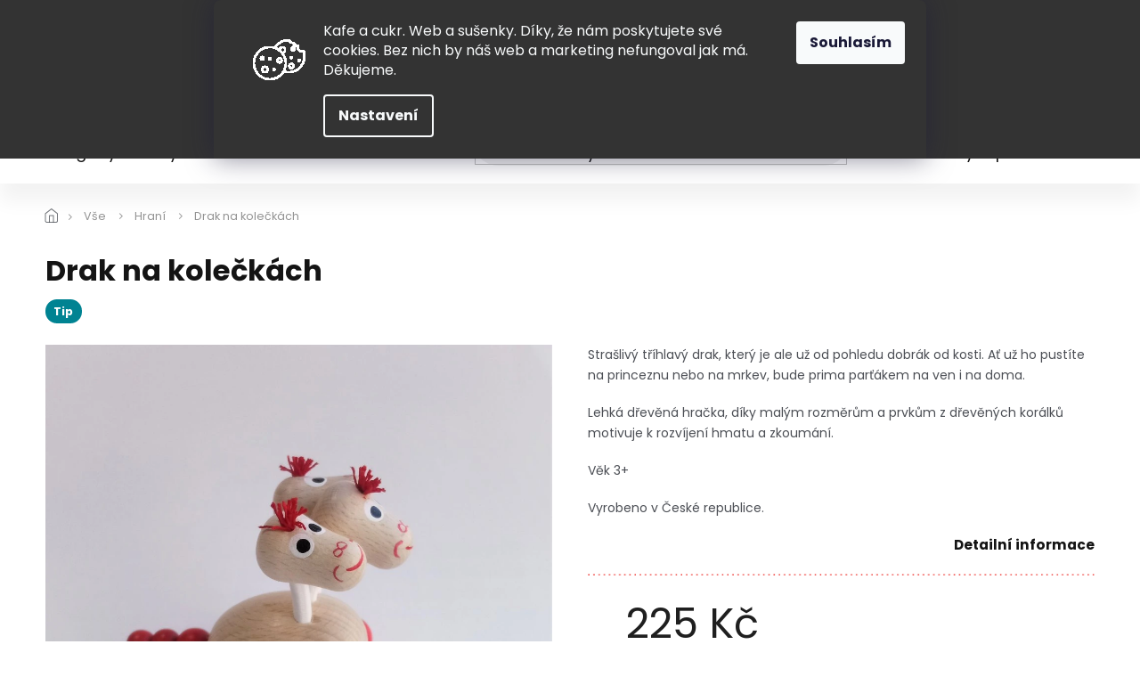

--- FILE ---
content_type: text/html; charset=utf-8
request_url: https://www.hugochodibos.cz/drak-na-koleckach/
body_size: 29993
content:
<!doctype html><html lang="cs" dir="ltr" class="header-background-light external-fonts-loaded"><head><meta charset="utf-8" /><meta name="viewport" content="width=device-width,initial-scale=1" /><title>Drak na kolečkách - Hugo chodí bos</title><link rel="preconnect" href="https://cdn.myshoptet.com" /><link rel="dns-prefetch" href="https://cdn.myshoptet.com" /><link rel="preload" href="https://cdn.myshoptet.com/prj/dist/master/cms/libs/jquery/jquery-1.11.3.min.js" as="script" /><link href="https://cdn.myshoptet.com/prj/dist/master/cms/templates/frontend_templates/shared/css/font-face/poppins.css" rel="stylesheet"><link href="https://cdn.myshoptet.com/prj/dist/master/shop/dist/font-shoptet-11.css.62c94c7785ff2cea73b2.css" rel="stylesheet"><script>
dataLayer = [];
dataLayer.push({'shoptet' : {
    "pageId": 1665,
    "pageType": "productDetail",
    "currency": "CZK",
    "currencyInfo": {
        "decimalSeparator": ",",
        "exchangeRate": 1,
        "priceDecimalPlaces": 2,
        "symbol": "K\u010d",
        "symbolLeft": 0,
        "thousandSeparator": " "
    },
    "language": "cs",
    "projectId": 208671,
    "product": {
        "id": 16309,
        "guid": "6a304174-f71f-11ec-9138-0cc47a6c8f54",
        "hasVariants": false,
        "codes": [
            {
                "code": 16309
            }
        ],
        "code": "16309",
        "name": "Drak na kole\u010dk\u00e1ch",
        "appendix": "",
        "weight": "0.5",
        "manufacturerGuid": "1EF5332A7ED665E89764DA0BA3DED3EE",
        "currentCategory": "V\u0161e | Hran\u00ed",
        "currentCategoryGuid": "b0154f63-1226-11ec-a065-0cc47a6c92bc",
        "defaultCategory": "V\u0161e | Hran\u00ed",
        "defaultCategoryGuid": "b0154f63-1226-11ec-a065-0cc47a6c92bc",
        "currency": "CZK",
        "priceWithVat": 225
    },
    "stocks": [
        {
            "id": 5,
            "title": "Obchod Letn\u00e1",
            "isDeliveryPoint": 1,
            "visibleOnEshop": 1
        },
        {
            "id": 1,
            "title": "Obchod Mod\u0159any",
            "isDeliveryPoint": 1,
            "visibleOnEshop": 1
        },
        {
            "id": 9,
            "title": "Obchod Vodi\u010dkova",
            "isDeliveryPoint": 1,
            "visibleOnEshop": 1
        },
        {
            "id": "ext",
            "title": "Sklad",
            "isDeliveryPoint": 0,
            "visibleOnEshop": 1
        }
    ],
    "cartInfo": {
        "id": null,
        "freeShipping": false,
        "freeShippingFrom": 2499,
        "leftToFreeGift": {
            "formattedPrice": "1 500 K\u010d",
            "priceLeft": 1500
        },
        "freeGift": false,
        "leftToFreeShipping": {
            "priceLeft": 2499,
            "dependOnRegion": 0,
            "formattedPrice": "2 499 K\u010d"
        },
        "discountCoupon": [],
        "getNoBillingShippingPrice": {
            "withoutVat": 0,
            "vat": 0,
            "withVat": 0
        },
        "cartItems": [],
        "taxMode": "ORDINARY"
    },
    "cart": [],
    "customer": {
        "priceRatio": 1,
        "priceListId": 1,
        "groupId": null,
        "registered": false,
        "mainAccount": false
    }
}});
dataLayer.push({'cookie_consent' : {
    "marketing": "denied",
    "analytics": "denied"
}});
document.addEventListener('DOMContentLoaded', function() {
    shoptet.consent.onAccept(function(agreements) {
        if (agreements.length == 0) {
            return;
        }
        dataLayer.push({
            'cookie_consent' : {
                'marketing' : (agreements.includes(shoptet.config.cookiesConsentOptPersonalisation)
                    ? 'granted' : 'denied'),
                'analytics': (agreements.includes(shoptet.config.cookiesConsentOptAnalytics)
                    ? 'granted' : 'denied')
            },
            'event': 'cookie_consent'
        });
    });
});
</script>

<!-- Google Tag Manager -->
<script>(function(w,d,s,l,i){w[l]=w[l]||[];w[l].push({'gtm.start':
new Date().getTime(),event:'gtm.js'});var f=d.getElementsByTagName(s)[0],
j=d.createElement(s),dl=l!='dataLayer'?'&l='+l:'';j.async=true;j.src=
'https://www.googletagmanager.com/gtm.js?id='+i+dl;f.parentNode.insertBefore(j,f);
})(window,document,'script','dataLayer','GTM-TX64JLB');</script>
<!-- End Google Tag Manager -->

<meta property="og:type" content="website"><meta property="og:site_name" content="hugochodibos.cz"><meta property="og:url" content="https://www.hugochodibos.cz/drak-na-koleckach/"><meta property="og:title" content="Drak na kolečkách - Hugo chodí bos"><meta name="author" content="Hugo chodí bos"><meta name="web_author" content="Shoptet.cz"><meta name="dcterms.rightsHolder" content="www.hugochodibos.cz"><meta name="robots" content="index,follow"><meta property="og:image" content="https://cdn.myshoptet.com/usr/www.hugochodibos.cz/user/shop/big/16309_drak1.jpg?62bb63d9"><meta property="og:description" content="Drak na kolečkách. Strašlivý tříhlavý drak, který je ale už od pohledu dobrák od kosti. Ať už ho pustíte na princeznu nebo na mrkev, bude prima parťákem na ven i na doma.
Lehká dřevěná hračka, díky malým rozměrům a prvkům z dřevěných korálků motivuje k rozvíjení hmatu a zkoumání.
Věk 3+
Vyrobeno v České republice."><meta name="description" content="Drak na kolečkách. Strašlivý tříhlavý drak, který je ale už od pohledu dobrák od kosti. Ať už ho pustíte na princeznu nebo na mrkev, bude prima parťákem na ven i na doma.
Lehká dřevěná hračka, díky malým rozměrům a prvkům z dřevěných korálků motivuje k rozvíjení hmatu a zkoumání.
Věk 3+
Vyrobeno v České republice."><meta property="product:price:amount" content="225"><meta property="product:price:currency" content="CZK"><style>:root {--color-primary: #ef4747;--color-primary-h: 0;--color-primary-s: 84%;--color-primary-l: 61%;--color-primary-hover: #009901;--color-primary-hover-h: 120;--color-primary-hover-s: 100%;--color-primary-hover-l: 30%;--color-secondary: #009901;--color-secondary-h: 120;--color-secondary-s: 100%;--color-secondary-l: 30%;--color-secondary-hover: #32cb00;--color-secondary-hover-h: 105;--color-secondary-hover-s: 100%;--color-secondary-hover-l: 40%;--color-tertiary: #ef4747;--color-tertiary-h: 0;--color-tertiary-s: 84%;--color-tertiary-l: 61%;--color-tertiary-hover: #ef4747;--color-tertiary-hover-h: 0;--color-tertiary-hover-s: 84%;--color-tertiary-hover-l: 61%;--color-header-background: #ffffff;--template-font: "Poppins";--template-headings-font: "Poppins";--header-background-url: none;--cookies-notice-background: #1A1937;--cookies-notice-color: #F8FAFB;--cookies-notice-button-hover: #f5f5f5;--cookies-notice-link-hover: #27263f;--templates-update-management-preview-mode-content: "Náhled aktualizací šablony je aktivní pro váš prohlížeč."}</style>
    
    <link href="https://cdn.myshoptet.com/prj/dist/master/shop/dist/main-11.less.5a24dcbbdabfd189c152.css" rel="stylesheet" />
        
    <script>var shoptet = shoptet || {};</script>
    <script src="https://cdn.myshoptet.com/prj/dist/master/shop/dist/main-3g-header.js.05f199e7fd2450312de2.js"></script>
<!-- User include --><!-- api 427(81) html code header -->
<link rel="stylesheet" href="https://cdn.myshoptet.com/usr/api2.dklab.cz/user/documents/_doplnky/instagram/208671/3/208671_3.css" type="text/css" /><style>
        :root {
            --dklab-instagram-header-color: #000000;  
            --dklab-instagram-header-background: #DDDDDD;  
            --dklab-instagram-font-weight: 700;
            --dklab-instagram-font-size: 180%;
            --dklab-instagram-logoUrl: url(https://cdn.myshoptet.com/usr/api2.dklab.cz/user/documents/_doplnky/instagram/img/psaci-cerna.png); 
            --dklab-instagram-logo-size-width: 141px;
            --dklab-instagram-logo-size-height: 40px;                        
            --dklab-instagram-hover-content: 0;                        
            --dklab-instagram-padding: 0px;                        
            --dklab-instagram-border-color: #888888;
            
        }
        </style>
<!-- api 428(82) html code header -->
<link rel="stylesheet" href="https://cdn.myshoptet.com/usr/api2.dklab.cz/user/documents/_doplnky/oblibene/208671/15/208671_15.css" type="text/css" /><style>
        :root {
            --dklab-favourites-flag-color: #ED1B24;
            --dklab-favourites-flag-text-color: #FFFFFF;
            --dklab-favourites-add-text-color: #000000;            
            --dklab-favourites-remove-text-color: #ED1B24;            
            --dklab-favourites-add-text-detail-color: #000000;            
            --dklab-favourites-remove-text-detail-color: #ED1B24;            
            --dklab-favourites-header-icon-color: #000000;            
            --dklab-favourites-counter-color: #000000;            
        } </style>
<!-- api 491(143) html code header -->
<link rel="stylesheet" href="https://cdn.myshoptet.com/usr/api2.dklab.cz/user/documents/_doplnky/doprava/208671/4/208671_4.css" type="text/css" /><style>
        :root {
            --dklab-background-color: #000000;
            --dklab-foreground-color: #FFFFFF;
            --dklab-transport-background-color: #FFFFFF;
            --dklab-transport-foreground-color: #000000;
            --dklab-gift-background-color: #000000;
            --dklab-gift-foreground-color: #FFFFFF;
        }</style>
<!-- api 498(150) html code header -->
<script async src="https://scripts.luigisbox.tech/LBX-268301.js"></script>
<!-- api 2146(1672) html code header -->
<script id='chatway' async='true' src='https://cdn.chatway.app/widget.js?id=wMcwG3fOXLti'></script>
<!-- service 427(81) html code header -->
<link rel="stylesheet" href="https://cdn.myshoptet.com/usr/api2.dklab.cz/user/documents/_doplnky/instagram/font/instagramplus.css" type="text/css" />

<!-- service 619(267) html code header -->
<link href="https://cdn.myshoptet.com/usr/fvstudio.myshoptet.com/user/documents/addons/cartupsell.min.css?24.11.1" rel="stylesheet">
<!-- service 421(75) html code header -->
<style>
body:not(.template-07):not(.template-09):not(.template-10):not(.template-11):not(.template-12):not(.template-13):not(.template-14) #return-to-top i::before {content: 'a';}
#return-to-top i:before {content: '\e911';}
#return-to-top {
z-index: 99999999;
    position: fixed;
    bottom: 45px;
    right: 20px;
background: rgba(0, 0, 0, 0.7);
    width: 50px;
    height: 50px;
    display: block;
    text-decoration: none;
    -webkit-border-radius: 35px;
    -moz-border-radius: 35px;
    border-radius: 35px;
    display: none;
    -webkit-transition: all 0.3s linear;
    -moz-transition: all 0.3s ease;
    -ms-transition: all 0.3s ease;
    -o-transition: all 0.3s ease;
    transition: all 0.3s ease;
}
#return-to-top i {color: #fff;margin: -10px 0 0 -10px;position: relative;left: 50%;top: 50%;font-size: 19px;-webkit-transition: all 0.3s ease;-moz-transition: all 0.3s ease;-ms-transition: all 0.3s ease;-o-transition: all 0.3s ease;transition: all 0.3s ease;height: 20px;width: 20px;text-align: center;display: block;font-style: normal;}
#return-to-top:hover {
    background: rgba(0, 0, 0, 0.9);
}
#return-to-top:hover i {
    color: #fff;
}
.icon-chevron-up::before {
font-weight: bold;
}
.ordering-process #return-to-top{display: none !important;}
</style>
<!-- service 428(82) html code header -->
<style>
@font-face {
    font-family: 'oblibene';
    src:  url('https://cdn.myshoptet.com/usr/api2.dklab.cz/user/documents/_doplnky/oblibene/font/oblibene.eot?v1');
    src:  url('https://cdn.myshoptet.com/usr/api2.dklab.cz/user/documents/_doplnky/oblibene/font/oblibene.eot?v1#iefix') format('embedded-opentype'),
    url('https://cdn.myshoptet.com/usr/api2.dklab.cz/user/documents/_doplnky/oblibene/font/oblibene.ttf?v1') format('truetype'),
    url('https://cdn.myshoptet.com/usr/api2.dklab.cz/user/documents/_doplnky/oblibene/font/oblibene.woff?v1') format('woff'),
    url('https://cdn.myshoptet.com/usr/api2.dklab.cz/user/documents/_doplnky/oblibene/font/oblibene.svg?v1') format('svg');
    font-weight: normal;
    font-style: normal;
}
</style>
<script>
var dklabFavIndividual;
</script>
<!-- service 708(354) html code header -->
<link href="https://cdn.myshoptet.com/usr/302565.myshoptet.com/user/documents/assets/gifts/fv-studio-app-gifts.css?25.4.29" rel="stylesheet">
<link href="https://cdn.myshoptet.com/usr/302565.myshoptet.com/user/documents/assets/gifts/fv-studio-app-gifts.Classic.css?25.4.29" rel="stylesheet">

<style>
.ordering-process.id--9 [id~=free-gift-wrapper] ul li:hover,
.ordering-process.id--9 [class~=free-gifts-wrapper] ul li:hover,
.content-window.cart-window [class~=free-gifts-wrapper] ul li:hover {
    border-color: #ef4747;
}

.ordering-process.id--9 [id~=free-gift-wrapper] ul li:not(.hidden-colorbox-visible),
.ordering-process.id--9 [class~=free-gifts-wrapper] ul li.active,
.content-window.cart-window [class~=free-gifts-wrapper] ul li.active {
    border-color: #ef4747;
    border-width: 2px;
}

.fvstudio-delivery-info-single-gift {
border-color: #ef4747;
}

</style>
<!-- project html code header -->
<meta name="facebook-domain-verification" content="kudj9dwik4ryn5j0o0qkedti1yx2bq" />
<script>
window.Ladzo={  
'cesta':'/user/documents/upload/_ladzo/',
'obr':'slogan3.png?v1.001'
};
</script>
<link rel="preconnect" href="https://fonts.gstatic.com" crossorigin>
<link href="https://fonts.googleapis.com/css?family=Poppins:300,400,500,600,700,900&subset=latin-ext" rel="stylesheet">
<link rel="stylesheet" href="https://cdn.jsdelivr.net/npm/slick-carousel@1.8.1/slick/slick.css" />
<link rel="stylesheet" href="https://cdn.myshoptet.com/usr/www.hugochodibos.cz/user/documents/upload/extras/cart.css?v="/>
<link rel="stylesheet" href="https://cdn.myshoptet.com/usr/www.hugochodibos.cz/user/documents/upload/extras/screen.css?v=5"/>

<style>
.next-to-carousel-banners .banner-wrapper .extended-banner-texts {max-width: calc(100% - 60px);}
.welcome-wrapper .welcome > h1 {display: none;}
.siteCookies__form {
    background-color: #333;}
.siteCookies--top {
    background-color: #333;}
.siteCookies__link {
    background-color: #333;}
    
.first-box img {
	border: 1px solid black;
  border-radius: 100%;
}
.stock-overview {max-width: 215px;margin-left: auto;}
.stock-overview.--hidden {display:none;}
.stock-overview__stock {color: #000;}
.stock-overview__stock-title {padding-right: 5px;white-space:nowrap;}
.stock-overview__stock-title, .stock-overview__stock-amount {display: inline;}
.stock-overview__stock-amount {font-weight:bold}
.hidden-split-parameter .in-stock,.split-parameter .in-stock {font-weight:500;}

.type-detail .price-line .availability-value {text-align: center;}
.type-detail .price-line .delivery-line {justify-content: center;}
.mobile.type-detail .price-line .price-final  {text-align: center;margin-right: 0;}
.mobile.type-detail .price-line {flex-wrap: nowrap;}
.mobile.type-detail .price-line .wrapped {flex: 0 0 45%;}

</style>
<!-- /User include --><link rel="shortcut icon" href="/favicon.ico" type="image/x-icon" /><link rel="canonical" href="https://www.hugochodibos.cz/drak-na-koleckach/" /><script>!function(){var t={9196:function(){!function(){var t=/\[object (Boolean|Number|String|Function|Array|Date|RegExp)\]/;function r(r){return null==r?String(r):(r=t.exec(Object.prototype.toString.call(Object(r))))?r[1].toLowerCase():"object"}function n(t,r){return Object.prototype.hasOwnProperty.call(Object(t),r)}function e(t){if(!t||"object"!=r(t)||t.nodeType||t==t.window)return!1;try{if(t.constructor&&!n(t,"constructor")&&!n(t.constructor.prototype,"isPrototypeOf"))return!1}catch(t){return!1}for(var e in t);return void 0===e||n(t,e)}function o(t,r,n){this.b=t,this.f=r||function(){},this.d=!1,this.a={},this.c=[],this.e=function(t){return{set:function(r,n){u(c(r,n),t.a)},get:function(r){return t.get(r)}}}(this),i(this,t,!n);var e=t.push,o=this;t.push=function(){var r=[].slice.call(arguments,0),n=e.apply(t,r);return i(o,r),n}}function i(t,n,o){for(t.c.push.apply(t.c,n);!1===t.d&&0<t.c.length;){if("array"==r(n=t.c.shift()))t:{var i=n,a=t.a;if("string"==r(i[0])){for(var f=i[0].split("."),s=f.pop(),p=(i=i.slice(1),0);p<f.length;p++){if(void 0===a[f[p]])break t;a=a[f[p]]}try{a[s].apply(a,i)}catch(t){}}}else if("function"==typeof n)try{n.call(t.e)}catch(t){}else{if(!e(n))continue;for(var l in n)u(c(l,n[l]),t.a)}o||(t.d=!0,t.f(t.a,n),t.d=!1)}}function c(t,r){for(var n={},e=n,o=t.split("."),i=0;i<o.length-1;i++)e=e[o[i]]={};return e[o[o.length-1]]=r,n}function u(t,o){for(var i in t)if(n(t,i)){var c=t[i];"array"==r(c)?("array"==r(o[i])||(o[i]=[]),u(c,o[i])):e(c)?(e(o[i])||(o[i]={}),u(c,o[i])):o[i]=c}}window.DataLayerHelper=o,o.prototype.get=function(t){var r=this.a;t=t.split(".");for(var n=0;n<t.length;n++){if(void 0===r[t[n]])return;r=r[t[n]]}return r},o.prototype.flatten=function(){this.b.splice(0,this.b.length),this.b[0]={},u(this.a,this.b[0])}}()}},r={};function n(e){var o=r[e];if(void 0!==o)return o.exports;var i=r[e]={exports:{}};return t[e](i,i.exports,n),i.exports}n.n=function(t){var r=t&&t.__esModule?function(){return t.default}:function(){return t};return n.d(r,{a:r}),r},n.d=function(t,r){for(var e in r)n.o(r,e)&&!n.o(t,e)&&Object.defineProperty(t,e,{enumerable:!0,get:r[e]})},n.o=function(t,r){return Object.prototype.hasOwnProperty.call(t,r)},function(){"use strict";n(9196)}()}();</script>    <!-- Global site tag (gtag.js) - Google Analytics -->
    <script async src="https://www.googletagmanager.com/gtag/js?id=G-WYQ4X8P6ZM"></script>
    <script>
        
        window.dataLayer = window.dataLayer || [];
        function gtag(){dataLayer.push(arguments);}
        

                    console.debug('default consent data');

            gtag('consent', 'default', {"ad_storage":"denied","analytics_storage":"denied","ad_user_data":"denied","ad_personalization":"denied","wait_for_update":500});
            dataLayer.push({
                'event': 'default_consent'
            });
        
        gtag('js', new Date());

        
                gtag('config', 'G-WYQ4X8P6ZM', {"groups":"GA4","send_page_view":false,"content_group":"productDetail","currency":"CZK","page_language":"cs"});
        
                gtag('config', 'AW-17557425235', {"allow_enhanced_conversions":true});
        
        
        
        
        
                    gtag('event', 'page_view', {"send_to":"GA4","page_language":"cs","content_group":"productDetail","currency":"CZK"});
        
                gtag('set', 'currency', 'CZK');

        gtag('event', 'view_item', {
            "send_to": "UA",
            "items": [
                {
                    "id": "16309",
                    "name": "Drak na kole\u010dk\u00e1ch",
                    "category": "V\u0161e \/ Hran\u00ed",
                                        "brand": "Bakule",
                                                            "price": 185.95
                }
            ]
        });
        
        
        
        
        
                    gtag('event', 'view_item', {"send_to":"GA4","page_language":"cs","content_group":"productDetail","value":185.94999999999999,"currency":"CZK","items":[{"item_id":"16309","item_name":"Drak na kole\u010dk\u00e1ch","item_brand":"Bakule","item_category":"V\u0161e","item_category2":"Hran\u00ed","price":185.94999999999999,"quantity":1,"index":0}]});
        
        
        
        
        
        
        
        document.addEventListener('DOMContentLoaded', function() {
            if (typeof shoptet.tracking !== 'undefined') {
                for (var id in shoptet.tracking.bannersList) {
                    gtag('event', 'view_promotion', {
                        "send_to": "UA",
                        "promotions": [
                            {
                                "id": shoptet.tracking.bannersList[id].id,
                                "name": shoptet.tracking.bannersList[id].name,
                                "position": shoptet.tracking.bannersList[id].position
                            }
                        ]
                    });
                }
            }

            shoptet.consent.onAccept(function(agreements) {
                if (agreements.length !== 0) {
                    console.debug('gtag consent accept');
                    var gtagConsentPayload =  {
                        'ad_storage': agreements.includes(shoptet.config.cookiesConsentOptPersonalisation)
                            ? 'granted' : 'denied',
                        'analytics_storage': agreements.includes(shoptet.config.cookiesConsentOptAnalytics)
                            ? 'granted' : 'denied',
                                                                                                'ad_user_data': agreements.includes(shoptet.config.cookiesConsentOptPersonalisation)
                            ? 'granted' : 'denied',
                        'ad_personalization': agreements.includes(shoptet.config.cookiesConsentOptPersonalisation)
                            ? 'granted' : 'denied',
                        };
                    console.debug('update consent data', gtagConsentPayload);
                    gtag('consent', 'update', gtagConsentPayload);
                    dataLayer.push(
                        { 'event': 'update_consent' }
                    );
                }
            });
        });
    </script>
</head><body class="desktop id-1665 in-hrani-2 template-11 type-product type-detail one-column-body columns-3 ums_forms_redesign--off ums_a11y_category_page--on ums_discussion_rating_forms--off ums_flags_display_unification--on ums_a11y_login--on mobile-header-version-0"><noscript>
    <style>
        #header {
            padding-top: 0;
            position: relative !important;
            top: 0;
        }
        .header-navigation {
            position: relative !important;
        }
        .overall-wrapper {
            margin: 0 !important;
        }
        body:not(.ready) {
            visibility: visible !important;
        }
    </style>
    <div class="no-javascript">
        <div class="no-javascript__title">Musíte změnit nastavení vašeho prohlížeče</div>
        <div class="no-javascript__text">Podívejte se na: <a href="https://www.google.com/support/bin/answer.py?answer=23852">Jak povolit JavaScript ve vašem prohlížeči</a>.</div>
        <div class="no-javascript__text">Pokud používáte software na blokování reklam, může být nutné povolit JavaScript z této stránky.</div>
        <div class="no-javascript__text">Děkujeme.</div>
    </div>
</noscript>

        <div id="fb-root"></div>
        <script>
            window.fbAsyncInit = function() {
                FB.init({
                    autoLogAppEvents : true,
                    xfbml            : true,
                    version          : 'v24.0'
                });
            };
        </script>
        <script async defer crossorigin="anonymous" src="https://connect.facebook.net/cs_CZ/sdk.js#xfbml=1&version=v24.0"></script>
<!-- Google Tag Manager (noscript) -->
<noscript><iframe src="https://www.googletagmanager.com/ns.html?id=GTM-TX64JLB"
height="0" width="0" style="display:none;visibility:hidden"></iframe></noscript>
<!-- End Google Tag Manager (noscript) -->

    <div class="siteCookies siteCookies--top siteCookies--dark js-siteCookies" role="dialog" data-testid="cookiesPopup" data-nosnippet>
        <div class="siteCookies__form">
            <div class="siteCookies__content">
                <div class="siteCookies__text">
                    <img src="https://www.hugochodibos.cz/user/documents/upload/cookies2.gif" style="float: left; padding: 20px;" alt="cookies" /> Kafe a cukr. Web a sušenky. Díky, že nám poskytujete své cookies. Bez nich by náš web a marketing nefungoval jak má. Děkujeme.
                </div>
                <p class="siteCookies__links">
                    <button class="siteCookies__link js-cookies-settings" aria-label="Nastavení cookies" data-testid="cookiesSettings">Nastavení</button>
                </p>
            </div>
            <div class="siteCookies__buttonWrap">
                                <button class="siteCookies__button js-cookiesConsentSubmit" value="all" aria-label="Přijmout cookies" data-testid="buttonCookiesAccept">Souhlasím</button>
            </div>
        </div>
        <script>
            document.addEventListener("DOMContentLoaded", () => {
                const siteCookies = document.querySelector('.js-siteCookies');
                document.addEventListener("scroll", shoptet.common.throttle(() => {
                    const st = document.documentElement.scrollTop;
                    if (st > 1) {
                        siteCookies.classList.add('siteCookies--scrolled');
                    } else {
                        siteCookies.classList.remove('siteCookies--scrolled');
                    }
                }, 100));
            });
        </script>
    </div>
<a href="#content" class="skip-link sr-only">Přejít na obsah</a><div class="overall-wrapper"><div class="user-action"><div class="container">
    <div class="user-action-in">
                    <div id="login" class="user-action-login popup-widget login-widget" role="dialog" aria-labelledby="loginHeading">
        <div class="popup-widget-inner">
                            <h2 id="loginHeading">Přihlášení k vašemu účtu</h2><div id="customerLogin"><form action="/action/Customer/Login/" method="post" id="formLoginIncluded" class="csrf-enabled formLogin" data-testid="formLogin"><input type="hidden" name="referer" value="" /><div class="form-group"><div class="input-wrapper email js-validated-element-wrapper no-label"><input type="email" name="email" class="form-control" autofocus placeholder="E-mailová adresa (např. jan@novak.cz)" data-testid="inputEmail" autocomplete="email" required /></div></div><div class="form-group"><div class="input-wrapper password js-validated-element-wrapper no-label"><input type="password" name="password" class="form-control" placeholder="Heslo" data-testid="inputPassword" autocomplete="current-password" required /><span class="no-display">Nemůžete vyplnit toto pole</span><input type="text" name="surname" value="" class="no-display" /></div></div><div class="form-group"><div class="login-wrapper"><button type="submit" class="btn btn-secondary btn-text btn-login" data-testid="buttonSubmit">Přihlásit se</button><div class="password-helper"><a href="/registrace/" data-testid="signup" rel="nofollow">Nová registrace</a><a href="/klient/zapomenute-heslo/" rel="nofollow">Zapomenuté heslo</a></div></div></div></form>
</div>                    </div>
    </div>

                            <div id="cart-widget" class="user-action-cart popup-widget cart-widget loader-wrapper" data-testid="popupCartWidget" role="dialog" aria-hidden="true">
    <div class="popup-widget-inner cart-widget-inner place-cart-here">
        <div class="loader-overlay">
            <div class="loader"></div>
        </div>
    </div>

    <div class="cart-widget-button">
        <a href="/kosik/" class="btn btn-conversion" id="continue-order-button" rel="nofollow" data-testid="buttonNextStep">Pokračovat do košíku</a>
    </div>
</div>
            </div>
</div>
</div><div class="top-navigation-bar" data-testid="topNavigationBar">

    <div class="container">

        <div class="top-navigation-contacts">
            <strong>Zákaznická podpora:</strong><a href="tel:775407298" class="project-phone" aria-label="Zavolat na 775407298" data-testid="contactboxPhone"><span>775 407 298</span></a><a href="mailto:obchod@hugochodibos.cz" class="project-email" data-testid="contactboxEmail"><span>obchod@hugochodibos.cz</span></a>        </div>

                            <div class="top-navigation-menu">
                <div class="top-navigation-menu-trigger"></div>
                <ul class="top-navigation-bar-menu">
                                            <li class="top-navigation-menu-item-2008">
                            <a href="/vraceni-a-vymena/">Vrácení a výměna</a>
                        </li>
                                            <li class="top-navigation-menu-item-837">
                            <a href="/doprava-a-platba/">Doprava</a>
                        </li>
                                            <li class="top-navigation-menu-item-840">
                            <a href="/o-nas/">O nás</a>
                        </li>
                                            <li class="top-navigation-menu-item-1005">
                            <a href="/blog/">Blog</a>
                        </li>
                                            <li class="top-navigation-menu-item-29">
                            <a href="/kontakt/">Kontakt</a>
                        </li>
                                    </ul>
                <ul class="top-navigation-bar-menu-helper"></ul>
            </div>
        
        <div class="top-navigation-tools">
            <div class="responsive-tools">
                <a href="#" class="toggle-window" data-target="search" aria-label="Hledat" data-testid="linkSearchIcon"></a>
                                                            <a href="#" class="toggle-window" data-target="login"></a>
                                                    <a href="#" class="toggle-window" data-target="navigation" aria-label="Menu" data-testid="hamburgerMenu"></a>
            </div>
                <div class="dropdown">
        <span>Ceny v:</span>
        <button id="topNavigationDropdown" type="button" data-toggle="dropdown" aria-haspopup="true" aria-expanded="false">
            CZK
            <span class="caret"></span>
        </button>
        <ul class="dropdown-menu" aria-labelledby="topNavigationDropdown"><li><a href="/action/Currency/changeCurrency/?currencyCode=CZK" rel="nofollow">CZK</a></li><li><a href="/action/Currency/changeCurrency/?currencyCode=EUR" rel="nofollow">EUR</a></li></ul>
    </div>
            <button class="top-nav-button top-nav-button-login toggle-window" type="button" data-target="login" aria-haspopup="dialog" aria-controls="login" aria-expanded="false" data-testid="signin"><span>Přihlášení</span></button>        </div>

    </div>

</div>
<header id="header"><div class="container navigation-wrapper">
    <div class="header-top">
        <div class="site-name-wrapper">
            <div class="site-name"><a href="/" data-testid="linkWebsiteLogo"><img src="https://cdn.myshoptet.com/usr/www.hugochodibos.cz/user/logos/logo-hugo-chodi-bos-1_1.png" alt="Hugo chodí bos" fetchpriority="low" /></a></div>        </div>
        <div class="search" itemscope itemtype="https://schema.org/WebSite">
            <meta itemprop="headline" content="Hraní"/><meta itemprop="url" content="https://www.hugochodibos.cz"/><meta itemprop="text" content="Drak na kolečkách. Strašlivý tříhlavý drak, který je ale už od pohledu dobrák od kosti. Ať už ho pustíte na princeznu nebo na mrkev, bude prima parťákem na ven i na doma. Lehká dřevěná hračka, díky malým rozměrům a prvkům z dřevěných korálků motivuje k rozvíjení hmatu a zkoumání. Věk 3+ Vyrobeno v České republice."/>            <form action="/action/ProductSearch/prepareString/" method="post"
    id="formSearchForm" class="search-form compact-form js-search-main"
    itemprop="potentialAction" itemscope itemtype="https://schema.org/SearchAction" data-testid="searchForm">
    <fieldset>
        <meta itemprop="target"
            content="https://www.hugochodibos.cz/vyhledavani/?string={string}"/>
        <input type="hidden" name="language" value="cs"/>
        
            
<input
    type="search"
    name="string"
        class="query-input form-control search-input js-search-input"
    placeholder="Napište, co hledáte"
    autocomplete="off"
    required
    itemprop="query-input"
    aria-label="Vyhledávání"
    data-testid="searchInput"
>
            <button type="submit" class="btn btn-default" data-testid="searchBtn">Hledat</button>
        
    </fieldset>
</form>
        </div>
        <div class="navigation-buttons">
                
    <a href="/kosik/" class="btn btn-icon toggle-window cart-count" data-target="cart" data-hover="true" data-redirect="true" data-testid="headerCart" rel="nofollow" aria-haspopup="dialog" aria-expanded="false" aria-controls="cart-widget">
        
                <span class="sr-only">Nákupní košík</span>
        
            <span class="cart-price visible-lg-inline-block" data-testid="headerCartPrice">
                                    Prázdný košík                            </span>
        
    
            </a>
        </div>
    </div>
    <nav id="navigation" aria-label="Hlavní menu" data-collapsible="true"><div class="navigation-in menu"><ul class="menu-level-1" role="menubar" data-testid="headerMenuItems"><li class="menu-item-2692" role="none"><a href="/hugovy-kousky/" data-testid="headerMenuItem" role="menuitem" aria-expanded="false"><b>Hugovy kousky</b></a></li>
<li class="menu-item-1665 ext" role="none"><a href="/hrani-2/" class="active" data-testid="headerMenuItem" role="menuitem" aria-haspopup="true" aria-expanded="false"><b>Hraní</b><span class="submenu-arrow"></span></a><ul class="menu-level-2" aria-label="Hraní" tabindex="-1" role="menu"><li class="menu-item-1668 has-third-level" role="none"><a href="/drevene-hracky/" class="menu-image" data-testid="headerMenuItem" tabindex="-1" aria-hidden="true"><img src="data:image/svg+xml,%3Csvg%20width%3D%22140%22%20height%3D%22100%22%20xmlns%3D%22http%3A%2F%2Fwww.w3.org%2F2000%2Fsvg%22%3E%3C%2Fsvg%3E" alt="" aria-hidden="true" width="140" height="100"  data-src="https://cdn.myshoptet.com/usr/www.hugochodibos.cz/user/categories/thumb/11.png" fetchpriority="low" /></a><div><a href="/drevene-hracky/" data-testid="headerMenuItem" role="menuitem"><span>Dřevěné hračky</span></a>
                                                    <ul class="menu-level-3" role="menu">
                                                                    <li class="menu-item-1707" role="none">
                                        <a href="/tahaci-a-tlacici/" data-testid="headerMenuItem" role="menuitem">
                                            Tahací a tlačicí</a>,                                    </li>
                                                                    <li class="menu-item-2026" role="none">
                                        <a href="/dopravni-prostredky-2/" data-testid="headerMenuItem" role="menuitem">
                                            Dopravní prostředky</a>,                                    </li>
                                                                    <li class="menu-item-2029" role="none">
                                        <a href="/kostky-a-stavebnice/" data-testid="headerMenuItem" role="menuitem">
                                            Kostky a stavebnice</a>,                                    </li>
                                                                    <li class="menu-item-2032" role="none">
                                        <a href="/skladacky-a-vkladacky/" data-testid="headerMenuItem" role="menuitem">
                                            Skládačky a vkládačky</a>                                    </li>
                                                            </ul>
                        </div></li><li class="menu-item-1929 has-third-level" role="none"><a href="/pro-nejmensi-3/" class="menu-image" data-testid="headerMenuItem" tabindex="-1" aria-hidden="true"><img src="data:image/svg+xml,%3Csvg%20width%3D%22140%22%20height%3D%22100%22%20xmlns%3D%22http%3A%2F%2Fwww.w3.org%2F2000%2Fsvg%22%3E%3C%2Fsvg%3E" alt="" aria-hidden="true" width="140" height="100"  data-src="https://cdn.myshoptet.com/usr/www.hugochodibos.cz/user/categories/thumb/02.png" fetchpriority="low" /></a><div><a href="/pro-nejmensi-3/" data-testid="headerMenuItem" role="menuitem"><span>Pro nejmenší</span></a>
                                                    <ul class="menu-level-3" role="menu">
                                                                    <li class="menu-item-2020" role="none">
                                        <a href="/kontrastni-hracky-a-knizky/" data-testid="headerMenuItem" role="menuitem">
                                            Kontrastní hračky a knížky</a>,                                    </li>
                                                                    <li class="menu-item-2023" role="none">
                                        <a href="/chrastitka-2/" data-testid="headerMenuItem" role="menuitem">
                                            Chrastítka</a>,                                    </li>
                                                                    <li class="menu-item-2035" role="none">
                                        <a href="/usinacci/" data-testid="headerMenuItem" role="menuitem">
                                            Usínáčci</a>,                                    </li>
                                                                    <li class="menu-item-2038" role="none">
                                        <a href="/kousatka-2/" data-testid="headerMenuItem" role="menuitem">
                                            Kousátka</a>                                    </li>
                                                            </ul>
                        </div></li><li class="menu-item-1698 has-third-level" role="none"><a href="/spolecenske-hry-3/" class="menu-image" data-testid="headerMenuItem" tabindex="-1" aria-hidden="true"><img src="data:image/svg+xml,%3Csvg%20width%3D%22140%22%20height%3D%22100%22%20xmlns%3D%22http%3A%2F%2Fwww.w3.org%2F2000%2Fsvg%22%3E%3C%2Fsvg%3E" alt="" aria-hidden="true" width="140" height="100"  data-src="https://cdn.myshoptet.com/usr/www.hugochodibos.cz/user/categories/thumb/03.png" fetchpriority="low" /></a><div><a href="/spolecenske-hry-3/" data-testid="headerMenuItem" role="menuitem"><span>Společenské hry</span></a>
                                                    <ul class="menu-level-3" role="menu">
                                                                    <li class="menu-item-1773" role="none">
                                        <a href="/deskove-hry/" data-testid="headerMenuItem" role="menuitem">
                                            Deskové hry</a>,                                    </li>
                                                                    <li class="menu-item-1776" role="none">
                                        <a href="/karetni-hry/" data-testid="headerMenuItem" role="menuitem">
                                            Karetní hry</a>,                                    </li>
                                                                    <li class="menu-item-1779" role="none">
                                        <a href="/pexesa/" data-testid="headerMenuItem" role="menuitem">
                                            Pexesa</a>,                                    </li>
                                                                    <li class="menu-item-1782" role="none">
                                        <a href="/cestovni/" data-testid="headerMenuItem" role="menuitem">
                                            Cestovní</a>                                    </li>
                                                            </ul>
                        </div></li><li class="menu-item-1674 has-third-level" role="none"><a href="/zviratka-3/" class="menu-image" data-testid="headerMenuItem" tabindex="-1" aria-hidden="true"><img src="data:image/svg+xml,%3Csvg%20width%3D%22140%22%20height%3D%22100%22%20xmlns%3D%22http%3A%2F%2Fwww.w3.org%2F2000%2Fsvg%22%3E%3C%2Fsvg%3E" alt="" aria-hidden="true" width="140" height="100"  data-src="https://cdn.myshoptet.com/usr/www.hugochodibos.cz/user/categories/thumb/04.png" fetchpriority="low" /></a><div><a href="/zviratka-3/" data-testid="headerMenuItem" role="menuitem"><span>Zvířátka</span></a>
                                                    <ul class="menu-level-3" role="menu">
                                                                    <li class="menu-item-1722" role="none">
                                        <a href="/lesni/" data-testid="headerMenuItem" role="menuitem">
                                            Lesní</a>,                                    </li>
                                                                    <li class="menu-item-1713" role="none">
                                        <a href="/domaci/" data-testid="headerMenuItem" role="menuitem">
                                            Domácí</a>,                                    </li>
                                                                    <li class="menu-item-1719" role="none">
                                        <a href="/zoo/" data-testid="headerMenuItem" role="menuitem">
                                            Zoo</a>                                    </li>
                                                            </ul>
                        </div></li><li class="menu-item-2708" role="none"><a href="/plysove-hracky/" class="menu-image" data-testid="headerMenuItem" tabindex="-1" aria-hidden="true"><img src="data:image/svg+xml,%3Csvg%20width%3D%22140%22%20height%3D%22100%22%20xmlns%3D%22http%3A%2F%2Fwww.w3.org%2F2000%2Fsvg%22%3E%3C%2Fsvg%3E" alt="" aria-hidden="true" width="140" height="100"  data-src="https://cdn.myshoptet.com/usr/www.hugochodibos.cz/user/categories/thumb/01_plysove.png" fetchpriority="low" /></a><div><a href="/plysove-hracky/" data-testid="headerMenuItem" role="menuitem"><span>Plyšové hračky</span></a>
                        </div></li><li class="menu-item-1689 has-third-level" role="none"><a href="/panenky-a-manasci/" class="menu-image" data-testid="headerMenuItem" tabindex="-1" aria-hidden="true"><img src="data:image/svg+xml,%3Csvg%20width%3D%22140%22%20height%3D%22100%22%20xmlns%3D%22http%3A%2F%2Fwww.w3.org%2F2000%2Fsvg%22%3E%3C%2Fsvg%3E" alt="" aria-hidden="true" width="140" height="100"  data-src="https://cdn.myshoptet.com/usr/www.hugochodibos.cz/user/categories/thumb/10.png" fetchpriority="low" /></a><div><a href="/panenky-a-manasci/" data-testid="headerMenuItem" role="menuitem"><span>Panenky</span></a>
                                                    <ul class="menu-level-3" role="menu">
                                                                    <li class="menu-item-1971" role="none">
                                        <a href="/latkove-panenky/" data-testid="headerMenuItem" role="menuitem">
                                            Látkové panenky</a>,                                    </li>
                                                                    <li class="menu-item-1974" role="none">
                                        <a href="/domecky-a-doplnky/" data-testid="headerMenuItem" role="menuitem">
                                            Domečky a doplňky</a>                                    </li>
                                                            </ul>
                        </div></li><li class="menu-item-1941" role="none"><a href="/igracci/" class="menu-image" data-testid="headerMenuItem" tabindex="-1" aria-hidden="true"><img src="data:image/svg+xml,%3Csvg%20width%3D%22140%22%20height%3D%22100%22%20xmlns%3D%22http%3A%2F%2Fwww.w3.org%2F2000%2Fsvg%22%3E%3C%2Fsvg%3E" alt="" aria-hidden="true" width="140" height="100"  data-src="https://cdn.myshoptet.com/usr/www.hugochodibos.cz/user/categories/thumb/02_igracek.png" fetchpriority="low" /></a><div><a href="/igracci/" data-testid="headerMenuItem" role="menuitem"><span>Igráčci</span></a>
                        </div></li><li class="menu-item-1677 has-third-level" role="none"><a href="/dopravni-prostredky/" class="menu-image" data-testid="headerMenuItem" tabindex="-1" aria-hidden="true"><img src="data:image/svg+xml,%3Csvg%20width%3D%22140%22%20height%3D%22100%22%20xmlns%3D%22http%3A%2F%2Fwww.w3.org%2F2000%2Fsvg%22%3E%3C%2Fsvg%3E" alt="" aria-hidden="true" width="140" height="100"  data-src="https://cdn.myshoptet.com/usr/www.hugochodibos.cz/user/categories/thumb/05.png" fetchpriority="low" /></a><div><a href="/dopravni-prostredky/" data-testid="headerMenuItem" role="menuitem"><span>Dopravní prostředky</span></a>
                                                    <ul class="menu-level-3" role="menu">
                                                                    <li class="menu-item-1725" role="none">
                                        <a href="/auta-a-autobusy/" data-testid="headerMenuItem" role="menuitem">
                                            Auta a autobusy</a>,                                    </li>
                                                                    <li class="menu-item-1728" role="none">
                                        <a href="/vlaky-2/" data-testid="headerMenuItem" role="menuitem">
                                            Vlaky</a>,                                    </li>
                                                                    <li class="menu-item-1731" role="none">
                                        <a href="/letadla/" data-testid="headerMenuItem" role="menuitem">
                                            Letadla</a>,                                    </li>
                                                                    <li class="menu-item-1734" role="none">
                                        <a href="/stavebni-stroje/" data-testid="headerMenuItem" role="menuitem">
                                            Stavební stroje</a>,                                    </li>
                                                                    <li class="menu-item-1737" role="none">
                                        <a href="/lanovky/" data-testid="headerMenuItem" role="menuitem">
                                            Lanovky</a>,                                    </li>
                                                                    <li class="menu-item-1935" role="none">
                                        <a href="/traktory-3/" data-testid="headerMenuItem" role="menuitem">
                                            Traktory</a>                                    </li>
                                                            </ul>
                        </div></li><li class="menu-item-1683 has-third-level" role="none"><a href="/stavebnice-2/" class="menu-image" data-testid="headerMenuItem" tabindex="-1" aria-hidden="true"><img src="data:image/svg+xml,%3Csvg%20width%3D%22140%22%20height%3D%22100%22%20xmlns%3D%22http%3A%2F%2Fwww.w3.org%2F2000%2Fsvg%22%3E%3C%2Fsvg%3E" alt="" aria-hidden="true" width="140" height="100"  data-src="https://cdn.myshoptet.com/usr/www.hugochodibos.cz/user/categories/thumb/08.png" fetchpriority="low" /></a><div><a href="/stavebnice-2/" data-testid="headerMenuItem" role="menuitem"><span>Stavebnice a kostky</span></a>
                                                    <ul class="menu-level-3" role="menu">
                                                                    <li class="menu-item-1680" role="none">
                                        <a href="/kostky/" data-testid="headerMenuItem" role="menuitem">
                                            Kostky</a>,                                    </li>
                                                                    <li class="menu-item-1752" role="none">
                                        <a href="/drevene-6/" data-testid="headerMenuItem" role="menuitem">
                                            Dřevěné</a>,                                    </li>
                                                                    <li class="menu-item-1755" role="none">
                                        <a href="/kovove-3/" data-testid="headerMenuItem" role="menuitem">
                                            Kovové</a>,                                    </li>
                                                                    <li class="menu-item-1758" role="none">
                                        <a href="/plastove-4/" data-testid="headerMenuItem" role="menuitem">
                                            Plastové</a>,                                    </li>
                                                                    <li class="menu-item-1761" role="none">
                                        <a href="/modely-3/" data-testid="headerMenuItem" role="menuitem">
                                            Modely</a>                                    </li>
                                                            </ul>
                        </div></li><li class="menu-item-1686 has-third-level" role="none"><a href="/divadla-a-manasci/" class="menu-image" data-testid="headerMenuItem" tabindex="-1" aria-hidden="true"><img src="data:image/svg+xml,%3Csvg%20width%3D%22140%22%20height%3D%22100%22%20xmlns%3D%22http%3A%2F%2Fwww.w3.org%2F2000%2Fsvg%22%3E%3C%2Fsvg%3E" alt="" aria-hidden="true" width="140" height="100"  data-src="https://cdn.myshoptet.com/usr/www.hugochodibos.cz/user/categories/thumb/07.png" fetchpriority="low" /></a><div><a href="/divadla-a-manasci/" data-testid="headerMenuItem" role="menuitem"><span>Divadla a maňásci</span></a>
                                                    <ul class="menu-level-3" role="menu">
                                                                    <li class="menu-item-1959" role="none">
                                        <a href="/loutkova-divadla-2/" data-testid="headerMenuItem" role="menuitem">
                                            Loutková divadla</a>,                                    </li>
                                                                    <li class="menu-item-1962" role="none">
                                        <a href="/magneticka-divadla-2/" data-testid="headerMenuItem" role="menuitem">
                                            Magnetická divadla</a>,                                    </li>
                                                                    <li class="menu-item-1968" role="none">
                                        <a href="/loutky-2/" data-testid="headerMenuItem" role="menuitem">
                                            Loutky</a>,                                    </li>
                                                                    <li class="menu-item-1965" role="none">
                                        <a href="/manasci-2/" data-testid="headerMenuItem" role="menuitem">
                                            Maňásci</a>                                    </li>
                                                            </ul>
                        </div></li><li class="menu-item-1692 has-third-level" role="none"><a href="/hudebni/" class="menu-image" data-testid="headerMenuItem" tabindex="-1" aria-hidden="true"><img src="data:image/svg+xml,%3Csvg%20width%3D%22140%22%20height%3D%22100%22%20xmlns%3D%22http%3A%2F%2Fwww.w3.org%2F2000%2Fsvg%22%3E%3C%2Fsvg%3E" alt="" aria-hidden="true" width="140" height="100"  data-src="https://cdn.myshoptet.com/usr/www.hugochodibos.cz/user/categories/thumb/06.png" fetchpriority="low" /></a><div><a href="/hudebni/" data-testid="headerMenuItem" role="menuitem"><span>Hudební</span></a>
                                                    <ul class="menu-level-3" role="menu">
                                                                    <li class="menu-item-2041" role="none">
                                        <a href="/xylofony/" data-testid="headerMenuItem" role="menuitem">
                                            Xylofony</a>,                                    </li>
                                                                    <li class="menu-item-2044" role="none">
                                        <a href="/bubinky-2/" data-testid="headerMenuItem" role="menuitem">
                                            Bubínky</a>,                                    </li>
                                                                    <li class="menu-item-2047" role="none">
                                        <a href="/dechove/" data-testid="headerMenuItem" role="menuitem">
                                            Dechové</a>                                    </li>
                                                            </ul>
                        </div></li><li class="menu-item-2109" role="none"><a href="/balancni-hry/" class="menu-image" data-testid="headerMenuItem" tabindex="-1" aria-hidden="true"><img src="data:image/svg+xml,%3Csvg%20width%3D%22140%22%20height%3D%22100%22%20xmlns%3D%22http%3A%2F%2Fwww.w3.org%2F2000%2Fsvg%22%3E%3C%2Fsvg%3E" alt="" aria-hidden="true" width="140" height="100"  data-src="https://cdn.myshoptet.com/usr/www.hugochodibos.cz/user/categories/thumb/0x_balance.png" fetchpriority="low" /></a><div><a href="/balancni-hry/" data-testid="headerMenuItem" role="menuitem"><span>Balanční hry</span></a>
                        </div></li><li class="menu-item-1983 has-third-level" role="none"><a href="/do-vody-a-na-ven/" class="menu-image" data-testid="headerMenuItem" tabindex="-1" aria-hidden="true"><img src="data:image/svg+xml,%3Csvg%20width%3D%22140%22%20height%3D%22100%22%20xmlns%3D%22http%3A%2F%2Fwww.w3.org%2F2000%2Fsvg%22%3E%3C%2Fsvg%3E" alt="" aria-hidden="true" width="140" height="100"  data-src="https://cdn.myshoptet.com/usr/www.hugochodibos.cz/user/categories/thumb/09.png" fetchpriority="low" /></a><div><a href="/do-vody-a-na-ven/" data-testid="headerMenuItem" role="menuitem"><span>Do vody a na ven</span></a>
                                                    <ul class="menu-level-3" role="menu">
                                                                    <li class="menu-item-1704" role="none">
                                        <a href="/do-vody/" data-testid="headerMenuItem" role="menuitem">
                                            Do vody</a>,                                    </li>
                                                                    <li class="menu-item-1701" role="none">
                                        <a href="/na-ven-3/" data-testid="headerMenuItem" role="menuitem">
                                            Na ven</a>,                                    </li>
                                                                    <li class="menu-item-2638" role="none">
                                        <a href="/bublifuk/" data-testid="headerMenuItem" role="menuitem">
                                            Bublifuk</a>,                                    </li>
                                                                    <li class="menu-item-2698" role="none">
                                        <a href="/na-pisek-2/" data-testid="headerMenuItem" role="menuitem">
                                            Na písek</a>                                    </li>
                                                            </ul>
                        </div></li><li class="menu-item-2705" role="none"><a href="/retro-hracky/" class="menu-image" data-testid="headerMenuItem" tabindex="-1" aria-hidden="true"><img src="data:image/svg+xml,%3Csvg%20width%3D%22140%22%20height%3D%22100%22%20xmlns%3D%22http%3A%2F%2Fwww.w3.org%2F2000%2Fsvg%22%3E%3C%2Fsvg%3E" alt="" aria-hidden="true" width="140" height="100"  data-src="https://cdn.myshoptet.com/usr/www.hugochodibos.cz/user/categories/thumb/03_retro.png" fetchpriority="low" /></a><div><a href="/retro-hracky/" data-testid="headerMenuItem" role="menuitem"><span>Retro hračky</span></a>
                        </div></li></ul></li>
<li class="menu-item-1785 ext" role="none"><a href="/cteni-2/" data-testid="headerMenuItem" role="menuitem" aria-haspopup="true" aria-expanded="false"><b>Čtení</b><span class="submenu-arrow"></span></a><ul class="menu-level-2" aria-label="Čtení" tabindex="-1" role="menu"><li class="menu-item-1788" role="none"><a href="/knizky/" class="menu-image" data-testid="headerMenuItem" tabindex="-1" aria-hidden="true"><img src="data:image/svg+xml,%3Csvg%20width%3D%22140%22%20height%3D%22100%22%20xmlns%3D%22http%3A%2F%2Fwww.w3.org%2F2000%2Fsvg%22%3E%3C%2Fsvg%3E" alt="" aria-hidden="true" width="140" height="100"  data-src="https://cdn.myshoptet.com/usr/www.hugochodibos.cz/user/categories/thumb/knizky.png" fetchpriority="low" /></a><div><a href="/knizky/" data-testid="headerMenuItem" role="menuitem"><span>Knížky</span></a>
                        </div></li><li class="menu-item-1791" role="none"><a href="/casopisy/" class="menu-image" data-testid="headerMenuItem" tabindex="-1" aria-hidden="true"><img src="data:image/svg+xml,%3Csvg%20width%3D%22140%22%20height%3D%22100%22%20xmlns%3D%22http%3A%2F%2Fwww.w3.org%2F2000%2Fsvg%22%3E%3C%2Fsvg%3E" alt="" aria-hidden="true" width="140" height="100"  data-src="https://cdn.myshoptet.com/usr/www.hugochodibos.cz/user/categories/thumb/casopisy.png" fetchpriority="low" /></a><div><a href="/casopisy/" data-testid="headerMenuItem" role="menuitem"><span>Časopisy</span></a>
                        </div></li><li class="menu-item-1794" role="none"><a href="/leporela-2/" class="menu-image" data-testid="headerMenuItem" tabindex="-1" aria-hidden="true"><img src="data:image/svg+xml,%3Csvg%20width%3D%22140%22%20height%3D%22100%22%20xmlns%3D%22http%3A%2F%2Fwww.w3.org%2F2000%2Fsvg%22%3E%3C%2Fsvg%3E" alt="" aria-hidden="true" width="140" height="100"  data-src="https://cdn.myshoptet.com/usr/www.hugochodibos.cz/user/categories/thumb/leporela.png" fetchpriority="low" /></a><div><a href="/leporela-2/" data-testid="headerMenuItem" role="menuitem"><span>Leporela</span></a>
                        </div></li><li class="menu-item-1797" role="none"><a href="/english-books-2/" class="menu-image" data-testid="headerMenuItem" tabindex="-1" aria-hidden="true"><img src="data:image/svg+xml,%3Csvg%20width%3D%22140%22%20height%3D%22100%22%20xmlns%3D%22http%3A%2F%2Fwww.w3.org%2F2000%2Fsvg%22%3E%3C%2Fsvg%3E" alt="" aria-hidden="true" width="140" height="100"  data-src="https://cdn.myshoptet.com/usr/www.hugochodibos.cz/user/categories/thumb/anglicke_knizky.png" fetchpriority="low" /></a><div><a href="/english-books-2/" data-testid="headerMenuItem" role="menuitem"><span>English Books</span></a>
                        </div></li><li class="menu-item-1947" role="none"><a href="/audioknihy-a-hudebni-cd/" class="menu-image" data-testid="headerMenuItem" tabindex="-1" aria-hidden="true"><img src="data:image/svg+xml,%3Csvg%20width%3D%22140%22%20height%3D%22100%22%20xmlns%3D%22http%3A%2F%2Fwww.w3.org%2F2000%2Fsvg%22%3E%3C%2Fsvg%3E" alt="" aria-hidden="true" width="140" height="100"  data-src="https://cdn.myshoptet.com/usr/www.hugochodibos.cz/user/categories/thumb/cd.png" fetchpriority="low" /></a><div><a href="/audioknihy-a-hudebni-cd/" data-testid="headerMenuItem" role="menuitem"><span>Audioknihy a hudební CD</span></a>
                        </div></li></ul></li>
<li class="menu-item-1800 ext" role="none"><a href="/tvoreni-a-vzdelavani/" data-testid="headerMenuItem" role="menuitem" aria-haspopup="true" aria-expanded="false"><b>Tvoření a vzdělávání</b><span class="submenu-arrow"></span></a><ul class="menu-level-2" aria-label="Tvoření a vzdělávání" tabindex="-1" role="menu"><li class="menu-item-1803" role="none"><a href="/montessori/" class="menu-image" data-testid="headerMenuItem" tabindex="-1" aria-hidden="true"><img src="data:image/svg+xml,%3Csvg%20width%3D%22140%22%20height%3D%22100%22%20xmlns%3D%22http%3A%2F%2Fwww.w3.org%2F2000%2Fsvg%22%3E%3C%2Fsvg%3E" alt="" aria-hidden="true" width="140" height="100"  data-src="https://cdn.myshoptet.com/usr/www.hugochodibos.cz/user/categories/thumb/montessori.png" fetchpriority="low" /></a><div><a href="/montessori/" data-testid="headerMenuItem" role="menuitem"><span>Montessori</span></a>
                        </div></li><li class="menu-item-1806" role="none"><a href="/omalovanky-2/" class="menu-image" data-testid="headerMenuItem" tabindex="-1" aria-hidden="true"><img src="data:image/svg+xml,%3Csvg%20width%3D%22140%22%20height%3D%22100%22%20xmlns%3D%22http%3A%2F%2Fwww.w3.org%2F2000%2Fsvg%22%3E%3C%2Fsvg%3E" alt="" aria-hidden="true" width="140" height="100"  data-src="https://cdn.myshoptet.com/usr/www.hugochodibos.cz/user/categories/thumb/omalovanky.png" fetchpriority="low" /></a><div><a href="/omalovanky-2/" data-testid="headerMenuItem" role="menuitem"><span>Omalovánky</span></a>
                        </div></li><li class="menu-item-1809" role="none"><a href="/vystrihovanky-2/" class="menu-image" data-testid="headerMenuItem" tabindex="-1" aria-hidden="true"><img src="data:image/svg+xml,%3Csvg%20width%3D%22140%22%20height%3D%22100%22%20xmlns%3D%22http%3A%2F%2Fwww.w3.org%2F2000%2Fsvg%22%3E%3C%2Fsvg%3E" alt="" aria-hidden="true" width="140" height="100"  data-src="https://cdn.myshoptet.com/usr/www.hugochodibos.cz/user/categories/thumb/vystrihovanky.png" fetchpriority="low" /></a><div><a href="/vystrihovanky-2/" data-testid="headerMenuItem" role="menuitem"><span>Vystřihovánky</span></a>
                        </div></li><li class="menu-item-1812" role="none"><a href="/siti-a-provlekacky/" class="menu-image" data-testid="headerMenuItem" tabindex="-1" aria-hidden="true"><img src="data:image/svg+xml,%3Csvg%20width%3D%22140%22%20height%3D%22100%22%20xmlns%3D%22http%3A%2F%2Fwww.w3.org%2F2000%2Fsvg%22%3E%3C%2Fsvg%3E" alt="" aria-hidden="true" width="140" height="100"  data-src="https://cdn.myshoptet.com/usr/www.hugochodibos.cz/user/categories/thumb/siti_a_provlekani.png" fetchpriority="low" /></a><div><a href="/siti-a-provlekacky/" data-testid="headerMenuItem" role="menuitem"><span>Šití a provlékačky</span></a>
                        </div></li><li class="menu-item-1818" role="none"><a href="/puzzle-2/" class="menu-image" data-testid="headerMenuItem" tabindex="-1" aria-hidden="true"><img src="data:image/svg+xml,%3Csvg%20width%3D%22140%22%20height%3D%22100%22%20xmlns%3D%22http%3A%2F%2Fwww.w3.org%2F2000%2Fsvg%22%3E%3C%2Fsvg%3E" alt="" aria-hidden="true" width="140" height="100"  data-src="https://cdn.myshoptet.com/usr/www.hugochodibos.cz/user/categories/thumb/puzzle.png" fetchpriority="low" /></a><div><a href="/puzzle-2/" data-testid="headerMenuItem" role="menuitem"><span>Puzzle</span></a>
                        </div></li><li class="menu-item-1821" role="none"><a href="/karticky-a-atlasy/" class="menu-image" data-testid="headerMenuItem" tabindex="-1" aria-hidden="true"><img src="data:image/svg+xml,%3Csvg%20width%3D%22140%22%20height%3D%22100%22%20xmlns%3D%22http%3A%2F%2Fwww.w3.org%2F2000%2Fsvg%22%3E%3C%2Fsvg%3E" alt="" aria-hidden="true" width="140" height="100"  data-src="https://cdn.myshoptet.com/usr/www.hugochodibos.cz/user/categories/thumb/atlasy.png" fetchpriority="low" /></a><div><a href="/karticky-a-atlasy/" data-testid="headerMenuItem" role="menuitem"><span>Kartičky a atlasy</span></a>
                        </div></li><li class="menu-item-2085" role="none"><a href="/samolepky/" class="menu-image" data-testid="headerMenuItem" tabindex="-1" aria-hidden="true"><img src="data:image/svg+xml,%3Csvg%20width%3D%22140%22%20height%3D%22100%22%20xmlns%3D%22http%3A%2F%2Fwww.w3.org%2F2000%2Fsvg%22%3E%3C%2Fsvg%3E" alt="" aria-hidden="true" width="140" height="100"  data-src="https://cdn.myshoptet.com/usr/www.hugochodibos.cz/user/categories/thumb/zviratka-1.png" fetchpriority="low" /></a><div><a href="/samolepky/" data-testid="headerMenuItem" role="menuitem"><span>Samolepky</span></a>
                        </div></li></ul></li>
<li class="menu-item-1875 ext" role="none"><a href="/zabydlovani-2/" data-testid="headerMenuItem" role="menuitem" aria-haspopup="true" aria-expanded="false"><b>Zabydlování</b><span class="submenu-arrow"></span></a><ul class="menu-level-2" aria-label="Zabydlování" tabindex="-1" role="menu"><li class="menu-item-1878" role="none"><a href="/kufriky/" class="menu-image" data-testid="headerMenuItem" tabindex="-1" aria-hidden="true"><img src="data:image/svg+xml,%3Csvg%20width%3D%22140%22%20height%3D%22100%22%20xmlns%3D%22http%3A%2F%2Fwww.w3.org%2F2000%2Fsvg%22%3E%3C%2Fsvg%3E" alt="" aria-hidden="true" width="140" height="100"  data-src="https://cdn.myshoptet.com/usr/www.hugochodibos.cz/user/categories/thumb/kufriky.png" fetchpriority="low" /></a><div><a href="/kufriky/" data-testid="headerMenuItem" role="menuitem"><span>Kufříky</span></a>
                        </div></li><li class="menu-item-1881 has-third-level" role="none"><a href="/dekorace/" class="menu-image" data-testid="headerMenuItem" tabindex="-1" aria-hidden="true"><img src="data:image/svg+xml,%3Csvg%20width%3D%22140%22%20height%3D%22100%22%20xmlns%3D%22http%3A%2F%2Fwww.w3.org%2F2000%2Fsvg%22%3E%3C%2Fsvg%3E" alt="" aria-hidden="true" width="140" height="100"  data-src="https://cdn.myshoptet.com/usr/www.hugochodibos.cz/user/categories/thumb/dekorace.png" fetchpriority="low" /></a><div><a href="/dekorace/" data-testid="headerMenuItem" role="menuitem"><span>Dekorace</span></a>
                                                    <ul class="menu-level-3" role="menu">
                                                                    <li class="menu-item-2143" role="none">
                                        <a href="/andelske-zvoneni-2/" data-testid="headerMenuItem" role="menuitem">
                                            Andělské zvonění</a>,                                    </li>
                                                                    <li class="menu-item-2146" role="none">
                                        <a href="/zlate-berusky-2/" data-testid="headerMenuItem" role="menuitem">
                                            Zlaté berušky</a>,                                    </li>
                                                                    <li class="menu-item-2634" role="none">
                                        <a href="/svicky-2/" data-testid="headerMenuItem" role="menuitem">
                                            Svíčky</a>                                    </li>
                                                            </ul>
                        </div></li><li class="menu-item-1884" role="none"><a href="/detske-nadobi/" class="menu-image" data-testid="headerMenuItem" tabindex="-1" aria-hidden="true"><img src="data:image/svg+xml,%3Csvg%20width%3D%22140%22%20height%3D%22100%22%20xmlns%3D%22http%3A%2F%2Fwww.w3.org%2F2000%2Fsvg%22%3E%3C%2Fsvg%3E" alt="" aria-hidden="true" width="140" height="100"  data-src="https://cdn.myshoptet.com/usr/www.hugochodibos.cz/user/categories/thumb/nadobi.png" fetchpriority="low" /></a><div><a href="/detske-nadobi/" data-testid="headerMenuItem" role="menuitem"><span>Dětské nádobí</span></a>
                        </div></li><li class="menu-item-1887" role="none"><a href="/vybavicka-pro-miminka/" class="menu-image" data-testid="headerMenuItem" tabindex="-1" aria-hidden="true"><img src="data:image/svg+xml,%3Csvg%20width%3D%22140%22%20height%3D%22100%22%20xmlns%3D%22http%3A%2F%2Fwww.w3.org%2F2000%2Fsvg%22%3E%3C%2Fsvg%3E" alt="" aria-hidden="true" width="140" height="100"  data-src="https://cdn.myshoptet.com/usr/www.hugochodibos.cz/user/categories/thumb/vybavicka.png" fetchpriority="low" /></a><div><a href="/vybavicka-pro-miminka/" data-testid="headerMenuItem" role="menuitem"><span>Výbavička pro miminka</span></a>
                        </div></li><li class="menu-item-1890" role="none"><a href="/kalendare-2/" class="menu-image" data-testid="headerMenuItem" tabindex="-1" aria-hidden="true"><img src="data:image/svg+xml,%3Csvg%20width%3D%22140%22%20height%3D%22100%22%20xmlns%3D%22http%3A%2F%2Fwww.w3.org%2F2000%2Fsvg%22%3E%3C%2Fsvg%3E" alt="" aria-hidden="true" width="140" height="100"  data-src="https://cdn.myshoptet.com/usr/www.hugochodibos.cz/user/categories/thumb/kalendare.png" fetchpriority="low" /></a><div><a href="/kalendare-2/" data-testid="headerMenuItem" role="menuitem"><span>Kalendáře</span></a>
                        </div></li><li class="menu-item-2053" role="none"><a href="/myti-a-pecovani/" class="menu-image" data-testid="headerMenuItem" tabindex="-1" aria-hidden="true"><img src="data:image/svg+xml,%3Csvg%20width%3D%22140%22%20height%3D%22100%22%20xmlns%3D%22http%3A%2F%2Fwww.w3.org%2F2000%2Fsvg%22%3E%3C%2Fsvg%3E" alt="" aria-hidden="true" width="140" height="100"  data-src="https://cdn.myshoptet.com/usr/www.hugochodibos.cz/user/categories/thumb/02_mydla.png" fetchpriority="low" /></a><div><a href="/myti-a-pecovani/" data-testid="headerMenuItem" role="menuitem"><span>Dětská mýdla</span></a>
                        </div></li></ul></li>
<li class="menu-item-1827 ext" role="none"><a href="/oblekani-2/" data-testid="headerMenuItem" role="menuitem" aria-haspopup="true" aria-expanded="false"><b>Oblékání</b><span class="submenu-arrow"></span></a><ul class="menu-level-2" aria-label="Oblékání" tabindex="-1" role="menu"><li class="menu-item-1833" role="none"><a href="/puncochace/" class="menu-image" data-testid="headerMenuItem" tabindex="-1" aria-hidden="true"><img src="data:image/svg+xml,%3Csvg%20width%3D%22140%22%20height%3D%22100%22%20xmlns%3D%22http%3A%2F%2Fwww.w3.org%2F2000%2Fsvg%22%3E%3C%2Fsvg%3E" alt="" aria-hidden="true" width="140" height="100"  data-src="https://cdn.myshoptet.com/usr/www.hugochodibos.cz/user/categories/thumb/puncochace.png" fetchpriority="low" /></a><div><a href="/puncochace/" data-testid="headerMenuItem" role="menuitem"><span>Punčocháče</span></a>
                        </div></li><li class="menu-item-1836" role="none"><a href="/body-2/" class="menu-image" data-testid="headerMenuItem" tabindex="-1" aria-hidden="true"><img src="data:image/svg+xml,%3Csvg%20width%3D%22140%22%20height%3D%22100%22%20xmlns%3D%22http%3A%2F%2Fwww.w3.org%2F2000%2Fsvg%22%3E%3C%2Fsvg%3E" alt="" aria-hidden="true" width="140" height="100"  data-src="https://cdn.myshoptet.com/usr/www.hugochodibos.cz/user/categories/thumb/bodycka.png" fetchpriority="low" /></a><div><a href="/body-2/" data-testid="headerMenuItem" role="menuitem"><span>Body</span></a>
                        </div></li><li class="menu-item-1839" role="none"><a href="/tricka-a-mikiny/" class="menu-image" data-testid="headerMenuItem" tabindex="-1" aria-hidden="true"><img src="data:image/svg+xml,%3Csvg%20width%3D%22140%22%20height%3D%22100%22%20xmlns%3D%22http%3A%2F%2Fwww.w3.org%2F2000%2Fsvg%22%3E%3C%2Fsvg%3E" alt="" aria-hidden="true" width="140" height="100"  data-src="https://cdn.myshoptet.com/usr/www.hugochodibos.cz/user/categories/thumb/tricka.png" fetchpriority="low" /></a><div><a href="/tricka-a-mikiny/" data-testid="headerMenuItem" role="menuitem"><span>Trička a mikiny</span></a>
                        </div></li><li class="menu-item-1845" role="none"><a href="/saty-2/" class="menu-image" data-testid="headerMenuItem" tabindex="-1" aria-hidden="true"><img src="data:image/svg+xml,%3Csvg%20width%3D%22140%22%20height%3D%22100%22%20xmlns%3D%22http%3A%2F%2Fwww.w3.org%2F2000%2Fsvg%22%3E%3C%2Fsvg%3E" alt="" aria-hidden="true" width="140" height="100"  data-src="https://cdn.myshoptet.com/usr/www.hugochodibos.cz/user/categories/thumb/saty.png" fetchpriority="low" /></a><div><a href="/saty-2/" data-testid="headerMenuItem" role="menuitem"><span>Šaty</span></a>
                        </div></li><li class="menu-item-1848" role="none"><a href="/kalhoty-a-kratasy/" class="menu-image" data-testid="headerMenuItem" tabindex="-1" aria-hidden="true"><img src="data:image/svg+xml,%3Csvg%20width%3D%22140%22%20height%3D%22100%22%20xmlns%3D%22http%3A%2F%2Fwww.w3.org%2F2000%2Fsvg%22%3E%3C%2Fsvg%3E" alt="" aria-hidden="true" width="140" height="100"  data-src="https://cdn.myshoptet.com/usr/www.hugochodibos.cz/user/categories/thumb/kalhoty.png" fetchpriority="low" /></a><div><a href="/kalhoty-a-kratasy/" data-testid="headerMenuItem" role="menuitem"><span>Kalhoty a kraťasy</span></a>
                        </div></li><li class="menu-item-2713" role="none"><a href="/bundy-a-kombinezy/" class="menu-image" data-testid="headerMenuItem" tabindex="-1" aria-hidden="true"><img src="data:image/svg+xml,%3Csvg%20width%3D%22140%22%20height%3D%22100%22%20xmlns%3D%22http%3A%2F%2Fwww.w3.org%2F2000%2Fsvg%22%3E%3C%2Fsvg%3E" alt="" aria-hidden="true" width="140" height="100"  data-src="https://cdn.myshoptet.com/usr/www.hugochodibos.cz/user/categories/thumb/01_bundy.png" fetchpriority="low" /></a><div><a href="/bundy-a-kombinezy/" data-testid="headerMenuItem" role="menuitem"><span>Bundy a kombinézy</span></a>
                        </div></li><li class="menu-item-1854" role="none"><a href="/na-spani-a-hrani/" class="menu-image" data-testid="headerMenuItem" tabindex="-1" aria-hidden="true"><img src="data:image/svg+xml,%3Csvg%20width%3D%22140%22%20height%3D%22100%22%20xmlns%3D%22http%3A%2F%2Fwww.w3.org%2F2000%2Fsvg%22%3E%3C%2Fsvg%3E" alt="" aria-hidden="true" width="140" height="100"  data-src="https://cdn.myshoptet.com/usr/www.hugochodibos.cz/user/categories/thumb/spani_hrani.png" fetchpriority="low" /></a><div><a href="/na-spani-a-hrani/" data-testid="headerMenuItem" role="menuitem"><span>Na spaní a hraní</span></a>
                        </div></li><li class="menu-item-2115 has-third-level" role="none"><a href="/doplnky/" class="menu-image" data-testid="headerMenuItem" tabindex="-1" aria-hidden="true"><img src="data:image/svg+xml,%3Csvg%20width%3D%22140%22%20height%3D%22100%22%20xmlns%3D%22http%3A%2F%2Fwww.w3.org%2F2000%2Fsvg%22%3E%3C%2Fsvg%3E" alt="" aria-hidden="true" width="140" height="100"  data-src="https://cdn.myshoptet.com/usr/www.hugochodibos.cz/user/categories/thumb/img_3717.jpeg" fetchpriority="low" /></a><div><a href="/doplnky/" data-testid="headerMenuItem" role="menuitem"><span>Doplňky</span></a>
                                                    <ul class="menu-level-3" role="menu">
                                                                    <li class="menu-item-1857" role="none">
                                        <a href="/cepice-a-korunky/" data-testid="headerMenuItem" role="menuitem">
                                            Čepice a korunky</a>,                                    </li>
                                                                    <li class="menu-item-2121" role="none">
                                        <a href="/tetovacky/" data-testid="headerMenuItem" role="menuitem">
                                            Tetovačky</a>,                                    </li>
                                                                    <li class="menu-item-2124" role="none">
                                        <a href="/sperky/" data-testid="headerMenuItem" role="menuitem">
                                            Šperky</a>,                                    </li>
                                                                    <li class="menu-item-2716" role="none">
                                        <a href="/ponozky/" data-testid="headerMenuItem" role="menuitem">
                                            Ponožky</a>                                    </li>
                                                            </ul>
                        </div></li><li class="menu-item-2695" role="none"><a href="/satky-na-noseni/" class="menu-image" data-testid="headerMenuItem" tabindex="-1" aria-hidden="true"><img src="data:image/svg+xml,%3Csvg%20width%3D%22140%22%20height%3D%22100%22%20xmlns%3D%22http%3A%2F%2Fwww.w3.org%2F2000%2Fsvg%22%3E%3C%2Fsvg%3E" alt="" aria-hidden="true" width="140" height="100"  data-src="https://cdn.myshoptet.com/usr/www.hugochodibos.cz/user/categories/thumb/satky.png" fetchpriority="low" /></a><div><a href="/satky-na-noseni/" data-testid="headerMenuItem" role="menuitem"><span>Šátky na nošení</span></a>
                        </div></li><li class="menu-item-1863" role="none"><a href="/pro-mamy-a-taty/" class="menu-image" data-testid="headerMenuItem" tabindex="-1" aria-hidden="true"><img src="data:image/svg+xml,%3Csvg%20width%3D%22140%22%20height%3D%22100%22%20xmlns%3D%22http%3A%2F%2Fwww.w3.org%2F2000%2Fsvg%22%3E%3C%2Fsvg%3E" alt="" aria-hidden="true" width="140" height="100"  data-src="https://cdn.myshoptet.com/usr/www.hugochodibos.cz/user/categories/thumb/dospele.png" fetchpriority="low" /></a><div><a href="/pro-mamy-a-taty/" data-testid="headerMenuItem" role="menuitem"><span>Pro mámy a táty</span></a>
                        </div></li></ul></li>
<li class="menu-item-1914 ext" role="none"><a href="/obouvani/" data-testid="headerMenuItem" role="menuitem" aria-haspopup="true" aria-expanded="false"><b>Obouvání</b><span class="submenu-arrow"></span></a><ul class="menu-level-2" aria-label="Obouvání" tabindex="-1" role="menu"><li class="menu-item-2645" role="none"><a href="/cvicky-a-piskoty/" class="menu-image" data-testid="headerMenuItem" tabindex="-1" aria-hidden="true"><img src="data:image/svg+xml,%3Csvg%20width%3D%22140%22%20height%3D%22100%22%20xmlns%3D%22http%3A%2F%2Fwww.w3.org%2F2000%2Fsvg%22%3E%3C%2Fsvg%3E" alt="" aria-hidden="true" width="140" height="100"  data-src="https://cdn.myshoptet.com/usr/www.hugochodibos.cz/user/categories/thumb/05_cvicky.png" fetchpriority="low" /></a><div><a href="/cvicky-a-piskoty/" data-testid="headerMenuItem" role="menuitem"><span>Cvičky a piškoty</span></a>
                        </div></li><li class="menu-item-1917 has-third-level" role="none"><a href="/barefoot/" class="menu-image" data-testid="headerMenuItem" tabindex="-1" aria-hidden="true"><img src="data:image/svg+xml,%3Csvg%20width%3D%22140%22%20height%3D%22100%22%20xmlns%3D%22http%3A%2F%2Fwww.w3.org%2F2000%2Fsvg%22%3E%3C%2Fsvg%3E" alt="" aria-hidden="true" width="140" height="100"  data-src="https://cdn.myshoptet.com/usr/www.hugochodibos.cz/user/categories/thumb/backory2.png" fetchpriority="low" /></a><div><a href="/barefoot/" data-testid="headerMenuItem" role="menuitem"><span>Barefoot</span></a>
                                                    <ul class="menu-level-3" role="menu">
                                                                    <li class="menu-item-2648" role="none">
                                        <a href="/capacky/" data-testid="headerMenuItem" role="menuitem">
                                            Capáčky</a>,                                    </li>
                                                                    <li class="menu-item-2639" role="none">
                                        <a href="/prezuvky/" data-testid="headerMenuItem" role="menuitem">
                                            Přezůvky</a>,                                    </li>
                                                                    <li class="menu-item-2651" role="none">
                                        <a href="/tenisky-barefoot/" data-testid="headerMenuItem" role="menuitem">
                                            Tenisky</a>,                                    </li>
                                                                    <li class="menu-item-2642" role="none">
                                        <a href="/celorocni-obuv-barefoot/" data-testid="headerMenuItem" role="menuitem">
                                            Celoroční obuv</a>,                                    </li>
                                                                    <li class="menu-item-2704" role="none">
                                        <a href="/letni-obuv/" data-testid="headerMenuItem" role="menuitem">
                                            Letní obuv</a>,                                    </li>
                                                                    <li class="menu-item-2722" role="none">
                                        <a href="/podzimni-obuv/" data-testid="headerMenuItem" role="menuitem">
                                            Podzimní obuv</a>,                                    </li>
                                                                    <li class="menu-item-2662" role="none">
                                        <a href="/zimnibarefootobuv/" data-testid="headerMenuItem" role="menuitem">
                                            Zimní obuv</a>                                    </li>
                                                            </ul>
                        </div></li><li class="menu-item-1920 has-third-level" role="none"><a href="/klasicke/" class="menu-image" data-testid="headerMenuItem" tabindex="-1" aria-hidden="true"><img src="data:image/svg+xml,%3Csvg%20width%3D%22140%22%20height%3D%22100%22%20xmlns%3D%22http%3A%2F%2Fwww.w3.org%2F2000%2Fsvg%22%3E%3C%2Fsvg%3E" alt="" aria-hidden="true" width="140" height="100"  data-src="https://cdn.myshoptet.com/usr/www.hugochodibos.cz/user/categories/thumb/klasicke_detske.png" fetchpriority="low" /></a><div><a href="/klasicke/" data-testid="headerMenuItem" role="menuitem"><span>Klasické</span></a>
                                                    <ul class="menu-level-3" role="menu">
                                                                    <li class="menu-item-2665" role="none">
                                        <a href="/celorocni-obuv-2/" data-testid="headerMenuItem" role="menuitem">
                                            Celoroční obuv</a>,                                    </li>
                                                                    <li class="menu-item-2668" role="none">
                                        <a href="/zimni-obuv/" data-testid="headerMenuItem" role="menuitem">
                                            Zimní obuv</a>,                                    </li>
                                                                    <li class="menu-item-2701" role="none">
                                        <a href="/prezuvky-2/" data-testid="headerMenuItem" role="menuitem">
                                            Přezůvky</a>                                    </li>
                                                            </ul>
                        </div></li></ul></li>
<li class="menu-item-1902 ext" role="none"><a href="/poukazky-a-prani/" data-testid="headerMenuItem" role="menuitem" aria-haspopup="true" aria-expanded="false"><b>Poukázky a přání</b><span class="submenu-arrow"></span></a><ul class="menu-level-2" aria-label="Poukázky a přání" tabindex="-1" role="menu"><li class="menu-item-1905" role="none"><a href="/poukazky-2/" class="menu-image" data-testid="headerMenuItem" tabindex="-1" aria-hidden="true"><img src="data:image/svg+xml,%3Csvg%20width%3D%22140%22%20height%3D%22100%22%20xmlns%3D%22http%3A%2F%2Fwww.w3.org%2F2000%2Fsvg%22%3E%3C%2Fsvg%3E" alt="" aria-hidden="true" width="140" height="100"  data-src="https://cdn.myshoptet.com/usr/www.hugochodibos.cz/user/categories/thumb/novorozenci.png" fetchpriority="low" /></a><div><a href="/poukazky-2/" data-testid="headerMenuItem" role="menuitem"><span>Poukázky</span></a>
                        </div></li><li class="menu-item-1908" role="none"><a href="/prani-3/" class="menu-image" data-testid="headerMenuItem" tabindex="-1" aria-hidden="true"><img src="data:image/svg+xml,%3Csvg%20width%3D%22140%22%20height%3D%22100%22%20xmlns%3D%22http%3A%2F%2Fwww.w3.org%2F2000%2Fsvg%22%3E%3C%2Fsvg%3E" alt="" aria-hidden="true" width="140" height="100"  data-src="https://cdn.myshoptet.com/usr/www.hugochodibos.cz/user/categories/thumb/pamatnicky2-1.png" fetchpriority="low" /></a><div><a href="/prani-3/" data-testid="headerMenuItem" role="menuitem"><span>Přání</span></a>
                        </div></li><li class="menu-item-1911" role="none"><a href="/pohledy/" class="menu-image" data-testid="headerMenuItem" tabindex="-1" aria-hidden="true"><img src="data:image/svg+xml,%3Csvg%20width%3D%22140%22%20height%3D%22100%22%20xmlns%3D%22http%3A%2F%2Fwww.w3.org%2F2000%2Fsvg%22%3E%3C%2Fsvg%3E" alt="" aria-hidden="true" width="140" height="100"  data-src="https://cdn.myshoptet.com/usr/www.hugochodibos.cz/user/categories/thumb/06_pohledy.png" fetchpriority="low" /></a><div><a href="/pohledy/" data-testid="headerMenuItem" role="menuitem"><span>Pohledy</span></a>
                        </div></li></ul></li>
<li class="appended-category menu-item-1662 ext" role="none"><a href="/nove/"><b>Vše</b><span class="submenu-arrow" role="menuitem"></span></a><ul class="menu-level-2 menu-level-2-appended" role="menu"><li class="menu-item-1665" role="none"><a href="/hrani-2/" data-testid="headerMenuItem" role="menuitem"><span>Hraní</span></a></li><li class="menu-item-1785" role="none"><a href="/cteni-2/" data-testid="headerMenuItem" role="menuitem"><span>Čtení</span></a></li><li class="menu-item-1800" role="none"><a href="/tvoreni-a-vzdelavani/" data-testid="headerMenuItem" role="menuitem"><span>Tvoření a vzdělávání</span></a></li><li class="menu-item-1827" role="none"><a href="/oblekani-2/" data-testid="headerMenuItem" role="menuitem"><span>Oblékání</span></a></li><li class="menu-item-1914" role="none"><a href="/obouvani/" data-testid="headerMenuItem" role="menuitem"><span>Obouvání</span></a></li><li class="menu-item-1875" role="none"><a href="/zabydlovani-2/" data-testid="headerMenuItem" role="menuitem"><span>Zabydlování</span></a></li><li class="menu-item-1902" role="none"><a href="/poukazky-a-prani/" data-testid="headerMenuItem" role="menuitem"><span>Poukázky a přání</span></a></li></ul></li></ul></div><span class="navigation-close"></span></nav><div class="menu-helper" data-testid="hamburgerMenu"><span>Více</span></div>
</div></header><!-- / header -->


                    <div class="container breadcrumbs-wrapper">
            <div class="breadcrumbs navigation-home-icon-wrapper" itemscope itemtype="https://schema.org/BreadcrumbList">
                                                                            <span id="navigation-first" data-basetitle="Hugo chodí bos" itemprop="itemListElement" itemscope itemtype="https://schema.org/ListItem">
                <a href="/" itemprop="item" class="navigation-home-icon"><span class="sr-only" itemprop="name">Domů</span></a>
                <span class="navigation-bullet">/</span>
                <meta itemprop="position" content="1" />
            </span>
                                <span id="navigation-1" itemprop="itemListElement" itemscope itemtype="https://schema.org/ListItem">
                <a href="/nove/" itemprop="item" data-testid="breadcrumbsSecondLevel"><span itemprop="name">Vše</span></a>
                <span class="navigation-bullet">/</span>
                <meta itemprop="position" content="2" />
            </span>
                                <span id="navigation-2" itemprop="itemListElement" itemscope itemtype="https://schema.org/ListItem">
                <a href="/hrani-2/" itemprop="item" data-testid="breadcrumbsSecondLevel"><span itemprop="name">Hraní</span></a>
                <span class="navigation-bullet">/</span>
                <meta itemprop="position" content="3" />
            </span>
                                            <span id="navigation-3" itemprop="itemListElement" itemscope itemtype="https://schema.org/ListItem" data-testid="breadcrumbsLastLevel">
                <meta itemprop="item" content="https://www.hugochodibos.cz/drak-na-koleckach/" />
                <meta itemprop="position" content="4" />
                <span itemprop="name" data-title="Drak na kolečkách">Drak na kolečkách <span class="appendix"></span></span>
            </span>
            </div>
        </div>
    
<div id="content-wrapper" class="container content-wrapper">
    
    <div class="content-wrapper-in">
                <main id="content" class="content wide">
                            
<div class="p-detail" itemscope itemtype="https://schema.org/Product">

    
    <meta itemprop="name" content="Drak na kolečkách" />
    <meta itemprop="category" content="Úvodní stránka &gt; Vše &gt; Hraní &gt; Drak na kolečkách" />
    <meta itemprop="url" content="https://www.hugochodibos.cz/drak-na-koleckach/" />
    <meta itemprop="image" content="https://cdn.myshoptet.com/usr/www.hugochodibos.cz/user/shop/big/16309_drak1.jpg?62bb63d9" />
            <meta itemprop="description" content="Strašlivý tříhlavý drak, který je ale už od pohledu dobrák od kosti. Ať už ho pustíte na princeznu nebo na mrkev, bude prima parťákem na ven i na doma.
Lehká dřevěná hračka, díky malým rozměrům a prvkům z dřevěných korálků motivuje k rozvíjení hmatu a zkoumání.
Věk 3+
Vyrobeno v České republice." />
                <span class="js-hidden" itemprop="manufacturer" itemscope itemtype="https://schema.org/Organization">
            <meta itemprop="name" content="Bakule" />
        </span>
        <span class="js-hidden" itemprop="brand" itemscope itemtype="https://schema.org/Brand">
            <meta itemprop="name" content="Bakule" />
        </span>
                                        
        <div class="p-detail-inner">

        <div class="p-detail-inner-header">
            <h1>
                  Drak na kolečkách            </h1>

                    </div>

        <form action="/action/Cart/addCartItem/" method="post" id="product-detail-form" class="pr-action csrf-enabled" data-testid="formProduct">

            <meta itemprop="productID" content="16309" /><meta itemprop="identifier" content="6a304174-f71f-11ec-9138-0cc47a6c8f54" /><meta itemprop="sku" content="16309" /><span itemprop="offers" itemscope itemtype="https://schema.org/Offer"><meta itemprop="url" content="https://www.hugochodibos.cz/drak-na-koleckach/" /><meta itemprop="price" content="225.00" /><meta itemprop="priceCurrency" content="CZK" /><link itemprop="itemCondition" href="https://schema.org/NewCondition" /></span><input type="hidden" name="productId" value="16309" /><input type="hidden" name="priceId" value="38239" /><input type="hidden" name="language" value="cs" />

            <div class="row product-top">

                <div class="col-xs-12">

                    <div class="p-detail-info">
                                                    
                <div class="flags flags-default flags-inline">            <span class="flag flag-tip">
            Tip
    </span>
        
                
    </div>
    

    
                        
                        
                        
                    </div>

                </div>

                <div class="col-xs-12 col-lg-6 p-image-wrapper">

                    
                    <div class="p-image" style="" data-testid="mainImage">

                        

    


                        

<a href="https://cdn.myshoptet.com/usr/www.hugochodibos.cz/user/shop/big/16309_drak1.jpg?62bb63d9" class="p-main-image cloud-zoom" data-href="https://cdn.myshoptet.com/usr/www.hugochodibos.cz/user/shop/orig/16309_drak1.jpg?62bb63d9"><img src="https://cdn.myshoptet.com/usr/www.hugochodibos.cz/user/shop/big/16309_drak1.jpg?62bb63d9" alt="Drak1" width="1024" height="1024"  fetchpriority="high" />
</a>                    </div>

                    
    <div class="p-thumbnails-wrapper">

        <div class="p-thumbnails">

            <div class="p-thumbnails-inner">

                <div>
                                                                                        <a href="https://cdn.myshoptet.com/usr/www.hugochodibos.cz/user/shop/big/16309_drak1.jpg?62bb63d9" class="p-thumbnail highlighted">
                            <img src="data:image/svg+xml,%3Csvg%20width%3D%22100%22%20height%3D%22100%22%20xmlns%3D%22http%3A%2F%2Fwww.w3.org%2F2000%2Fsvg%22%3E%3C%2Fsvg%3E" alt="Drak1" width="100" height="100"  data-src="https://cdn.myshoptet.com/usr/www.hugochodibos.cz/user/shop/related/16309_drak1.jpg?62bb63d9" fetchpriority="low" />
                        </a>
                        <a href="https://cdn.myshoptet.com/usr/www.hugochodibos.cz/user/shop/big/16309_drak1.jpg?62bb63d9" class="cbox-gal" data-gallery="lightbox[gallery]" data-alt="Drak1"></a>
                                                                    <a href="https://cdn.myshoptet.com/usr/www.hugochodibos.cz/user/shop/big/16309-2_drak3.jpg?62bb63da" class="p-thumbnail">
                            <img src="data:image/svg+xml,%3Csvg%20width%3D%22100%22%20height%3D%22100%22%20xmlns%3D%22http%3A%2F%2Fwww.w3.org%2F2000%2Fsvg%22%3E%3C%2Fsvg%3E" alt="Drak3" width="100" height="100"  data-src="https://cdn.myshoptet.com/usr/www.hugochodibos.cz/user/shop/related/16309-2_drak3.jpg?62bb63da" fetchpriority="low" />
                        </a>
                        <a href="https://cdn.myshoptet.com/usr/www.hugochodibos.cz/user/shop/big/16309-2_drak3.jpg?62bb63da" class="cbox-gal" data-gallery="lightbox[gallery]" data-alt="Drak3"></a>
                                                                    <a href="https://cdn.myshoptet.com/usr/www.hugochodibos.cz/user/shop/big/16309-1_drak2.jpg?62bb63da" class="p-thumbnail">
                            <img src="data:image/svg+xml,%3Csvg%20width%3D%22100%22%20height%3D%22100%22%20xmlns%3D%22http%3A%2F%2Fwww.w3.org%2F2000%2Fsvg%22%3E%3C%2Fsvg%3E" alt="Drak2" width="100" height="100"  data-src="https://cdn.myshoptet.com/usr/www.hugochodibos.cz/user/shop/related/16309-1_drak2.jpg?62bb63da" fetchpriority="low" />
                        </a>
                        <a href="https://cdn.myshoptet.com/usr/www.hugochodibos.cz/user/shop/big/16309-1_drak2.jpg?62bb63da" class="cbox-gal" data-gallery="lightbox[gallery]" data-alt="Drak2"></a>
                                                                    <a href="https://cdn.myshoptet.com/usr/www.hugochodibos.cz/user/shop/big/16309-3_drak4.jpg?62bb63da" class="p-thumbnail">
                            <img src="data:image/svg+xml,%3Csvg%20width%3D%22100%22%20height%3D%22100%22%20xmlns%3D%22http%3A%2F%2Fwww.w3.org%2F2000%2Fsvg%22%3E%3C%2Fsvg%3E" alt="Drak4" width="100" height="100"  data-src="https://cdn.myshoptet.com/usr/www.hugochodibos.cz/user/shop/related/16309-3_drak4.jpg?62bb63da" fetchpriority="low" />
                        </a>
                        <a href="https://cdn.myshoptet.com/usr/www.hugochodibos.cz/user/shop/big/16309-3_drak4.jpg?62bb63da" class="cbox-gal" data-gallery="lightbox[gallery]" data-alt="Drak4"></a>
                                    </div>

            </div>

            <a href="#" class="thumbnail-prev"></a>
            <a href="#" class="thumbnail-next"></a>

        </div>

    </div>


                </div>

                <div class="col-xs-12 col-lg-6 p-info-wrapper">

                    
                    
                        <div class="p-final-price-wrapper">

                                                                                    <strong class="price-final" data-testid="productCardPrice">
            <span class="price-final-holder">
                225 Kč
    

        </span>
    </strong>
                                                            <span class="price-measure">
                    
                        </span>
                            

                        </div>

                    
                    
                                                                                    <div class="availability-value" title="Dostupnost">
                                    

    
    <span class="availability-label" style="color: #32cb00" data-testid="labelAvailability">
                    Do týdne            </span>
    
                                </div>
                                                    
                        <table class="detail-parameters">
                            <tbody>
                            
                            
                            
                                                            <tr>
                                    <th colspan="2">
                                        <span class="delivery-time-label">Můžeme doručit do:</span>
                                                                    <div class="delivery-time" data-testid="deliveryTime">
                <span class="show-tooltip acronym" title="Produkty &quot;Skladem&quot; objednané do 12:00, předáme dopravci  obvykle již druhý den. A třetí pracovní den už je můžete mít doma :-)">
            4.2.2026
        </span>
    </div>
                                                                                            </th>
                                </tr>
                                                                                    </tbody>
                        </table>

                                                                            
                            <div class="add-to-cart" data-testid="divAddToCart">
                
<span class="quantity">
    <span
        class="increase-tooltip js-increase-tooltip"
        data-trigger="manual"
        data-container="body"
        data-original-title="Není možné zakoupit více než 9999 ks."
        aria-hidden="true"
        role="tooltip"
        data-testid="tooltip">
    </span>

    <span
        class="decrease-tooltip js-decrease-tooltip"
        data-trigger="manual"
        data-container="body"
        data-original-title="Minimální množství, které lze zakoupit, je 1 ks."
        aria-hidden="true"
        role="tooltip"
        data-testid="tooltip">
    </span>
    <label>
        <input
            type="number"
            name="amount"
            value="1"
            class="amount"
            autocomplete="off"
            data-decimals="0"
                        step="1"
            min="1"
            max="9999"
            aria-label="Množství"
            data-testid="cartAmount"/>
    </label>

    <button
        class="increase"
        type="button"
        aria-label="Zvýšit množství o 1"
        data-testid="increase">
            <span class="increase__sign">&plus;</span>
    </button>

    <button
        class="decrease"
        type="button"
        aria-label="Snížit množství o 1"
        data-testid="decrease">
            <span class="decrease__sign">&minus;</span>
    </button>
</span>
                    
    <button type="submit" class="btn btn-lg btn-conversion add-to-cart-button" data-testid="buttonAddToCart" aria-label="Přidat do košíku Drak na kolečkách">Přidat do košíku</button>

            </div>
                    
                    
                    

                                            <div class="p-short-description" data-testid="productCardShortDescr">
                            <p>Strašlivý tříhlavý drak, který je ale už od pohledu dobrák od kosti. Ať už ho pustíte na princeznu nebo na mrkev, bude prima parťákem na ven i na doma.</p>
<p>Lehká dřevěná hračka, díky malým rozměrům a prvkům z dřevěných korálků motivuje k rozvíjení hmatu a zkoumání.</p>
<p>Věk 3+</p>
<p>Vyrobeno v České republice.</p>
                        </div>
                    
                                            <p data-testid="productCardDescr">
                            <a href="#description" class="chevron-after chevron-down-after" data-toggle="tab" data-external="1" data-force-scroll="true">Detailní informace</a>
                        </p>
                    
                    <div class="social-buttons-wrapper">
                        <div class="link-icons" data-testid="productDetailActionIcons">
    <a href="#" class="link-icon print" title="Tisknout produkt"><span>Tisk</span></a>
    <a href="/drak-na-koleckach:dotaz/" class="link-icon chat" title="Mluvit s prodejcem" rel="nofollow"><span>Zeptat se</span></a>
                <a href="#" class="link-icon share js-share-buttons-trigger" title="Sdílet produkt"><span>Sdílet</span></a>
    </div>
                            <div class="social-buttons no-display">
                    <div class="twitter">
                <script>
        window.twttr = (function(d, s, id) {
            var js, fjs = d.getElementsByTagName(s)[0],
                t = window.twttr || {};
            if (d.getElementById(id)) return t;
            js = d.createElement(s);
            js.id = id;
            js.src = "https://platform.twitter.com/widgets.js";
            fjs.parentNode.insertBefore(js, fjs);
            t._e = [];
            t.ready = function(f) {
                t._e.push(f);
            };
            return t;
        }(document, "script", "twitter-wjs"));
        </script>

<a
    href="https://twitter.com/share"
    class="twitter-share-button"
        data-lang="cs"
    data-url="https://www.hugochodibos.cz/drak-na-koleckach/"
>Tweet</a>

            </div>
                    <div class="facebook">
                <div
            data-layout="button"
        class="fb-share-button"
    >
</div>

            </div>
                                <div class="close-wrapper">
        <a href="#" class="close-after js-share-buttons-trigger" title="Sdílet produkt">Zavřít</a>
    </div>

            </div>
                    </div>

                    
                </div>

            </div>

        </form>
    </div>

                            <div class="benefitBanner position--benefitProduct">
                                    <div class="benefitBanner__item"><div class="benefitBanner__picture"><img src="data:image/svg+xml,%3Csvg%20width%3D%2260%22%20height%3D%2260%22%20xmlns%3D%22http%3A%2F%2Fwww.w3.org%2F2000%2Fsvg%22%3E%3C%2Fsvg%3E" data-src="https://cdn.myshoptet.com/usr/www.hugochodibos.cz/user/banners/rodinna_firma2.png?623105f7" class="benefitBanner__img" alt="Rádi vám poradíme" fetchpriority="low" width="60" height="60"></div><div class="benefitBanner__content"><strong class="benefitBanner__title">Rádi vám poradíme</strong><div class="benefitBanner__data">jako rodiče rodičům</div></div></div>
                                                <div class="benefitBanner__item"><div class="benefitBanner__picture"><img src="data:image/svg+xml,%3Csvg%20width%3D%2260%22%20height%3D%2260%22%20xmlns%3D%22http%3A%2F%2Fwww.w3.org%2F2000%2Fsvg%22%3E%3C%2Fsvg%3E" data-src="https://cdn.myshoptet.com/usr/www.hugochodibos.cz/user/banners/obchod3.png?6231060b" class="benefitBanner__img" alt="Zastavte se u nás" fetchpriority="low" width="60" height="60"></div><div class="benefitBanner__content"><strong class="benefitBanner__title">Zastavte se u nás</strong><div class="benefitBanner__data">ve 3 pražských hračkářstvích</div></div></div>
                                                <div class="benefitBanner__item"><div class="benefitBanner__picture"><img src="data:image/svg+xml,%3Csvg%20width%3D%2260%22%20height%3D%2260%22%20xmlns%3D%22http%3A%2F%2Fwww.w3.org%2F2000%2Fsvg%22%3E%3C%2Fsvg%3E" data-src="https://cdn.myshoptet.com/usr/www.hugochodibos.cz/user/banners/sklad5.png?6231061e" class="benefitBanner__img" alt="Vybírejte, nehledejte" fetchpriority="low" width="60" height="60"></div><div class="benefitBanner__content"><strong class="benefitBanner__title">Vybírejte</strong><div class="benefitBanner__data">99% skladem a ihned k odeslání</div></div></div>
                                                <div class="benefitBanner__item"><div class="benefitBanner__picture"><img src="data:image/svg+xml,%3Csvg%20width%3D%2260%22%20height%3D%2260%22%20xmlns%3D%22http%3A%2F%2Fwww.w3.org%2F2000%2Fsvg%22%3E%3C%2Fsvg%3E" data-src="https://cdn.myshoptet.com/usr/www.hugochodibos.cz/user/banners/ceske_a_bezpecne2.png?6231062c" class="benefitBanner__img" alt="Nejudržitelnější" fetchpriority="low" width="60" height="60"></div><div class="benefitBanner__content"><strong class="benefitBanner__title">Nejudržitelnější</strong><div class="benefitBanner__data">vše jen z Česka a Slovenska</div></div></div>
                        </div>

        
                            <h2 class="products-related-header">Související produkty</h2>
        <div class="products products-block products-related products-additional p-switchable">
            
        
                    <div class="product col-sm-6 col-md-12 col-lg-6 active related-sm-screen-show">
    <div class="p" data-micro="product" data-micro-product-id="13362" data-micro-identifier="d40d34ac-a33e-11eb-a485-0cc47a6c8f54" data-testid="productItem">
                    <a href="/chrastitko-kocka-na-koleckach/" class="image">
                <img src="data:image/svg+xml,%3Csvg%20width%3D%22423%22%20height%3D%22423%22%20xmlns%3D%22http%3A%2F%2Fwww.w3.org%2F2000%2Fsvg%22%3E%3C%2Fsvg%3E" alt="kocka" data-micro-image="https://cdn.myshoptet.com/usr/www.hugochodibos.cz/user/shop/big/13362_kocka.jpg?61121f8c" width="423" height="423"  data-src="https://cdn.myshoptet.com/usr/www.hugochodibos.cz/user/shop/detail/13362_kocka.jpg?61121f8c
" fetchpriority="low" />
                                                                                                                                                                                    <div class="flags flags-default">                            <span class="flag flag-tip">
            Tip
    </span>
                                                
                                                
                    </div>
                                                    
    

    


            </a>
        
        <div class="p-in">

            <div class="p-in-in">
                <a href="/chrastitko-kocka-na-koleckach/" class="name" data-micro="url">
                    <span data-micro="name" data-testid="productCardName">
                          Chrastítko kočka na kolečkách                    </span>
                </a>
                
            <div class="ratings-wrapper">
            
                        <div class="availability">
            <span style="color:#009901">
                Skladem            </span>
                                                        <span class="availability-amount" data-testid="numberAvailabilityAmount">(<span class="product-stock-amount show-tooltip acronym" title="Čekejte prosím..." data-product-id="13362" data-variant-code="13362" data-variant-unit="&amp;nbsp;ks" data-decimals="0">&gt;10&nbsp;ks</span>)</span>
        </div>
            </div>
    
                            </div>

            <div class="p-bottom no-buttons">
                
                <div data-micro="offer"
    data-micro-price="260.00"
    data-micro-price-currency="CZK"
            data-micro-availability="https://schema.org/InStock"
    >
                    <div class="prices">
                                                                                
                        
                        
                        
            <div class="price price-final" data-testid="productCardPrice">
        <strong>
                                        260 Kč
                    </strong>
        

        
    </div>


                        

                    </div>

                    

                                            <div class="p-tools">
                                                            <form action="/action/Cart/addCartItem/" method="post" class="pr-action csrf-enabled">
                                    <input type="hidden" name="language" value="cs" />
                                                                            <input type="hidden" name="priceId" value="26136" />
                                                                        <input type="hidden" name="productId" value="13362" />
                                                                            
<input type="hidden" name="amount" value="1" autocomplete="off" />
                                                                        <button type="submit" class="btn btn-cart add-to-cart-button" data-testid="buttonAddToCart" aria-label="Do košíku Chrastítko kočka na kolečkách"><span>Do košíku</span></button>
                                </form>
                                                                                    
    
                                                    </div>
                    
                                                                                            <p class="p-desc" data-micro="description" data-testid="productCardShortDescr">
                                Veselá kočka, která jemně chrastí, cinká malou rolničkou a akorát padne i do nejmenších ručiček.
A když se děťátko posadí, může vyzkoušet základy fyziky - konkrétně otáčení...
                            </p>
                                                            

                </div>

            </div>

        </div>

        
    

                    <span class="p-code">
            Kód: <span data-micro="sku">13362</span>
        </span>
    
    </div>
</div>
                        <div class="product col-sm-6 col-md-12 col-lg-6 active related-sm-screen-show">
    <div class="p" data-micro="product" data-micro-product-id="16315" data-micro-identifier="1c702f88-f721-11ec-9f9c-0cc47a6c8f54" data-testid="productItem">
                    <a href="/jezevcik-na-koleckach/" class="image">
                <img src="data:image/svg+xml,%3Csvg%20width%3D%22423%22%20height%3D%22423%22%20xmlns%3D%22http%3A%2F%2Fwww.w3.org%2F2000%2Fsvg%22%3E%3C%2Fsvg%3E" alt="Jezevcik2" data-micro-image="https://cdn.myshoptet.com/usr/www.hugochodibos.cz/user/shop/big/16315-1_jezevcik2.jpg?62bb6563" width="423" height="423"  data-src="https://cdn.myshoptet.com/usr/www.hugochodibos.cz/user/shop/detail/16315-1_jezevcik2.jpg?62bb6563
" fetchpriority="low" />
                                                                                                                                    
    

    


            </a>
        
        <div class="p-in">

            <div class="p-in-in">
                <a href="/jezevcik-na-koleckach/" class="name" data-micro="url">
                    <span data-micro="name" data-testid="productCardName">
                          Jezevčík na kolečkách                    </span>
                </a>
                
            <div class="ratings-wrapper">
            
                        <div class="availability">
            <span style="color:#009901">
                Skladem            </span>
                                                        <span class="availability-amount" data-testid="numberAvailabilityAmount">(<span class="product-stock-amount show-tooltip acronym" title="Čekejte prosím..." data-product-id="16315" data-variant-code="16310" data-variant-unit="&amp;nbsp;ks" data-decimals="0">2&nbsp;ks</span>)</span>
        </div>
            </div>
    
                            </div>

            <div class="p-bottom no-buttons">
                
                <div data-micro="offer"
    data-micro-price="185.00"
    data-micro-price-currency="CZK"
            data-micro-availability="https://schema.org/InStock"
    >
                    <div class="prices">
                                                                                
                        
                        
                        
            <div class="price price-final" data-testid="productCardPrice">
        <strong>
                                        185 Kč
                    </strong>
        

        
    </div>


                        

                    </div>

                    

                                            <div class="p-tools">
                                                            <form action="/action/Cart/addCartItem/" method="post" class="pr-action csrf-enabled">
                                    <input type="hidden" name="language" value="cs" />
                                                                            <input type="hidden" name="priceId" value="38242" />
                                                                        <input type="hidden" name="productId" value="16315" />
                                                                            
<input type="hidden" name="amount" value="1" autocomplete="off" />
                                                                        <button type="submit" class="btn btn-cart add-to-cart-button" data-testid="buttonAddToCart" aria-label="Do košíku Jezevčík na kolečkách"><span>Do košíku</span></button>
                                </form>
                                                                                    
    
                                                    </div>
                    
                                                                                            <p class="p-desc" data-micro="description" data-testid="productCardShortDescr">
                                Možná na vás vyplazuje jazýček, ale stejně je to nejlepší přítel (malého) člověka. Na doma i na ven, do každé kapsy nebo batůžku.
Lehká dřevěná hračka, díky malým rozměrům a...
                            </p>
                                                            

                </div>

            </div>

        </div>

        
    

                    <span class="p-code">
            Kód: <span data-micro="sku">16310</span>
        </span>
    
    </div>
</div>
                        <div class="product col-sm-6 col-md-12 col-lg-6 active related-sm-screen-hide">
    <div class="p" data-micro="product" data-micro-product-id="16318" data-micro-identifier="cedcaf8e-f721-11ec-9f44-0cc47a6c8f54" data-testid="productItem">
                    <a href="/krokodyl-na-koleckach/" class="image">
                <img src="data:image/svg+xml,%3Csvg%20width%3D%22423%22%20height%3D%22423%22%20xmlns%3D%22http%3A%2F%2Fwww.w3.org%2F2000%2Fsvg%22%3E%3C%2Fsvg%3E" alt="Krokodyl3" data-shp-lazy="true" data-micro-image="https://cdn.myshoptet.com/usr/www.hugochodibos.cz/user/shop/big/16318-2_krokodyl3.jpg?62bb66e0" width="423" height="423"  data-src="https://cdn.myshoptet.com/usr/www.hugochodibos.cz/user/shop/detail/16318-2_krokodyl3.jpg?62bb66e0
" fetchpriority="low" />
                                                                                                                                                                                    <div class="flags flags-default">                            <span class="flag flag-tip">
            Tip
    </span>
                                                
                                                
                    </div>
                                                    
    

    


            </a>
        
        <div class="p-in">

            <div class="p-in-in">
                <a href="/krokodyl-na-koleckach/" class="name" data-micro="url">
                    <span data-micro="name" data-testid="productCardName">
                          Krokodýl na kolečkách                    </span>
                </a>
                
            <div class="ratings-wrapper">
            
                        <div class="availability">
            <span style="color:#009901">
                Skladem            </span>
                                                        <span class="availability-amount" data-testid="numberAvailabilityAmount">(<span class="product-stock-amount show-tooltip acronym" title="Čekejte prosím..." data-product-id="16318" data-variant-code="16318" data-variant-unit="&amp;nbsp;ks" data-decimals="0">6&nbsp;ks</span>)</span>
        </div>
            </div>
    
                            </div>

            <div class="p-bottom no-buttons">
                
                <div data-micro="offer"
    data-micro-price="185.00"
    data-micro-price-currency="CZK"
            data-micro-availability="https://schema.org/InStock"
    >
                    <div class="prices">
                                                                                
                        
                        
                        
            <div class="price price-final" data-testid="productCardPrice">
        <strong>
                                        185 Kč
                    </strong>
        

        
    </div>


                        

                    </div>

                    

                                            <div class="p-tools">
                                                            <form action="/action/Cart/addCartItem/" method="post" class="pr-action csrf-enabled">
                                    <input type="hidden" name="language" value="cs" />
                                                                            <input type="hidden" name="priceId" value="38248" />
                                                                        <input type="hidden" name="productId" value="16318" />
                                                                            
<input type="hidden" name="amount" value="1" autocomplete="off" />
                                                                        <button type="submit" class="btn btn-cart add-to-cart-button" data-testid="buttonAddToCart" aria-label="Do košíku Krokodýl na kolečkách"><span>Do košíku</span></button>
                                </form>
                                                                                    
    
                                                    </div>
                    
                                                                                            <p class="p-desc" data-micro="description" data-testid="productCardShortDescr">
                                Krokodýl, mocný vládce Amazonky a dětských pokojíčků. Na doma i na ven, do každé kapsy nebo batůžku.
Lehká dřevěná hračka, díky malým rozměrům, prvkům z dřevěných korálků a...
                            </p>
                                                            

                </div>

            </div>

        </div>

        
    

                    <span class="p-code">
            Kód: <span data-micro="sku">16318</span>
        </span>
    
    </div>
</div>
                        <div class="product col-sm-6 col-md-12 col-lg-6 active related-sm-screen-hide">
    <div class="p" data-micro="product" data-micro-product-id="16321" data-micro-identifier="9ff21e1a-f722-11ec-9a97-0cc47a6b4bcc" data-testid="productItem">
                    <a href="/opice-na-koleckach/" class="image">
                <img src="data:image/svg+xml,%3Csvg%20width%3D%22423%22%20height%3D%22423%22%20xmlns%3D%22http%3A%2F%2Fwww.w3.org%2F2000%2Fsvg%22%3E%3C%2Fsvg%3E" alt="Opice2" data-micro-image="https://cdn.myshoptet.com/usr/www.hugochodibos.cz/user/shop/big/16321-1_opice2.jpg?62bb67d6" width="423" height="423"  data-src="https://cdn.myshoptet.com/usr/www.hugochodibos.cz/user/shop/detail/16321-1_opice2.jpg?62bb67d6
" fetchpriority="low" />
                                                                                                                                    
    

    


            </a>
        
        <div class="p-in">

            <div class="p-in-in">
                <a href="/opice-na-koleckach/" class="name" data-micro="url">
                    <span data-micro="name" data-testid="productCardName">
                          Opice na kolečkách                    </span>
                </a>
                
            <div class="ratings-wrapper">
            
                        <div class="availability">
            <span style="color:#009901">
                Skladem            </span>
                                                        <span class="availability-amount" data-testid="numberAvailabilityAmount">(<span class="product-stock-amount show-tooltip acronym" title="Čekejte prosím..." data-product-id="16321" data-variant-code="16319" data-variant-unit="&amp;nbsp;ks" data-decimals="0">1&nbsp;ks</span>)</span>
        </div>
            </div>
    
                            </div>

            <div class="p-bottom no-buttons">
                
                <div data-micro="offer"
    data-micro-price="185.00"
    data-micro-price-currency="CZK"
            data-micro-availability="https://schema.org/InStock"
    >
                    <div class="prices">
                                                                                
                        
                        
                        
            <div class="price price-final" data-testid="productCardPrice">
        <strong>
                                        185 Kč
                    </strong>
        

        
    </div>


                        

                    </div>

                    

                                            <div class="p-tools">
                                                            <form action="/action/Cart/addCartItem/" method="post" class="pr-action csrf-enabled">
                                    <input type="hidden" name="language" value="cs" />
                                                                            <input type="hidden" name="priceId" value="38251" />
                                                                        <input type="hidden" name="productId" value="16321" />
                                                                            
<input type="hidden" name="amount" value="1" autocomplete="off" />
                                                                        <button type="submit" class="btn btn-cart add-to-cart-button" data-testid="buttonAddToCart" aria-label="Do košíku Opice na kolečkách"><span>Do košíku</span></button>
                                </form>
                                                                                    
    
                                                    </div>
                    
                                                                                            <p class="p-desc" data-micro="description" data-testid="productCardShortDescr">
                                Mazaná, rozjívená, roztomilá a věrná kamarádka - sympaťačka opice. Na doma i na ven, do každé kapsy nebo batůžku.
Lehká dřevěná hračka, díky malým rozměrům a prvkům z dřevěných...
                            </p>
                                                            

                </div>

            </div>

        </div>

        
    

                    <span class="p-code">
            Kód: <span data-micro="sku">16319</span>
        </span>
    
    </div>
</div>
                        <div class="product col-sm-6 col-md-12 col-lg-6 inactive related-sm-screen-hide">
    <div class="p" data-micro="product" data-micro-product-id="16324" data-micro-identifier="9ec5b46a-f723-11ec-bac0-0cc47a6b4bcc" data-testid="productItem">
                    <a href="/slon-na-koleckach/" class="image">
                <img src="data:image/svg+xml,%3Csvg%20width%3D%22423%22%20height%3D%22423%22%20xmlns%3D%22http%3A%2F%2Fwww.w3.org%2F2000%2Fsvg%22%3E%3C%2Fsvg%3E" alt="Slon6" data-micro-image="https://cdn.myshoptet.com/usr/www.hugochodibos.cz/user/shop/big/16324-4_slon6.jpg?62bb69df" width="423" height="423"  data-src="https://cdn.myshoptet.com/usr/www.hugochodibos.cz/user/shop/detail/16324-4_slon6.jpg?62bb69df
" fetchpriority="low" />
                                                                                                                                                                                    <div class="flags flags-default">                            <span class="flag flag-tip">
            Tip
    </span>
                                                
                                                
                    </div>
                                                    
    

    


            </a>
        
        <div class="p-in">

            <div class="p-in-in">
                <a href="/slon-na-koleckach/" class="name" data-micro="url">
                    <span data-micro="name" data-testid="productCardName">
                          Slon na kolečkách                    </span>
                </a>
                
            <div class="ratings-wrapper">
            
                        <div class="availability">
            <span style="color:#009901">
                Skladem            </span>
                                                        <span class="availability-amount" data-testid="numberAvailabilityAmount">(<span class="product-stock-amount show-tooltip acronym" title="Čekejte prosím..." data-product-id="16324" data-variant-code="16320" data-variant-unit="&amp;nbsp;ks" data-decimals="0">3&nbsp;ks</span>)</span>
        </div>
            </div>
    
                            </div>

            <div class="p-bottom no-buttons">
                
                <div data-micro="offer"
    data-micro-price="185.00"
    data-micro-price-currency="CZK"
            data-micro-availability="https://schema.org/InStock"
    >
                    <div class="prices">
                                                                                
                        
                        
                        
            <div class="price price-final" data-testid="productCardPrice">
        <strong>
                                        185 Kč
                    </strong>
        

        
    </div>


                        

                    </div>

                    

                                            <div class="p-tools">
                                                            <form action="/action/Cart/addCartItem/" method="post" class="pr-action csrf-enabled">
                                    <input type="hidden" name="language" value="cs" />
                                                                            <input type="hidden" name="priceId" value="38254" />
                                                                        <input type="hidden" name="productId" value="16324" />
                                                                            
<input type="hidden" name="amount" value="1" autocomplete="off" />
                                                                        <button type="submit" class="btn btn-cart add-to-cart-button" data-testid="buttonAddToCart" aria-label="Do košíku Slon na kolečkách"><span>Do košíku</span></button>
                                </form>
                                                                                    
    
                                                    </div>
                    
                                                                                            <p class="p-desc" data-micro="description" data-testid="productCardShortDescr">
                                Ať už stojíte zmateně uprostřed savany nebo kuchyně a nemůžete si vzpomenout, co jste to chtěli, tenhle slon pro vás bude mít pochopení. Na doma i na ven, do každé kapsy nebo...
                            </p>
                                                            

                </div>

            </div>

        </div>

        
    

                    <span class="p-code">
            Kód: <span data-micro="sku">16320</span>
        </span>
    
    </div>
</div>
                        <div class="product col-sm-6 col-md-12 col-lg-6 inactive related-sm-screen-hide">
    <div class="p" data-micro="product" data-micro-product-id="16327" data-micro-identifier="5f178ba8-f724-11ec-8a49-0cc47a6b4bcc" data-testid="productItem">
                    <a href="/zirafa-na-koleckach-2/" class="image">
                <img src="data:image/svg+xml,%3Csvg%20width%3D%22423%22%20height%3D%22423%22%20xmlns%3D%22http%3A%2F%2Fwww.w3.org%2F2000%2Fsvg%22%3E%3C%2Fsvg%3E" alt="Zirafa1" data-micro-image="https://cdn.myshoptet.com/usr/www.hugochodibos.cz/user/shop/big/16327_zirafa1.jpg?62bb6dbf" width="423" height="423"  data-src="https://cdn.myshoptet.com/usr/www.hugochodibos.cz/user/shop/detail/16327_zirafa1.jpg?62bb6dbf
" fetchpriority="low" />
                                                                                                                                    
    

    


            </a>
        
        <div class="p-in">

            <div class="p-in-in">
                <a href="/zirafa-na-koleckach-2/" class="name" data-micro="url">
                    <span data-micro="name" data-testid="productCardName">
                          Žirafa na kolečkách                    </span>
                </a>
                
            <div class="ratings-wrapper">
            
                        <div class="availability">
            <span style="color:#009901">
                Skladem            </span>
                                                        <span class="availability-amount" data-testid="numberAvailabilityAmount">(<span class="product-stock-amount show-tooltip acronym" title="Čekejte prosím..." data-product-id="16327" data-variant-code="16321" data-variant-unit="&amp;nbsp;ks" data-decimals="0">4&nbsp;ks</span>)</span>
        </div>
            </div>
    
                            </div>

            <div class="p-bottom no-buttons">
                
                <div data-micro="offer"
    data-micro-price="185.00"
    data-micro-price-currency="CZK"
            data-micro-availability="https://schema.org/InStock"
    >
                    <div class="prices">
                                                                                
                        
                        
                        
            <div class="price price-final" data-testid="productCardPrice">
        <strong>
                                        185 Kč
                    </strong>
        

        
    </div>


                        

                    </div>

                    

                                            <div class="p-tools">
                                                            <form action="/action/Cart/addCartItem/" method="post" class="pr-action csrf-enabled">
                                    <input type="hidden" name="language" value="cs" />
                                                                            <input type="hidden" name="priceId" value="38257" />
                                                                        <input type="hidden" name="productId" value="16327" />
                                                                            
<input type="hidden" name="amount" value="1" autocomplete="off" />
                                                                        <button type="submit" class="btn btn-cart add-to-cart-button" data-testid="buttonAddToCart" aria-label="Do košíku Žirafa na kolečkách"><span>Do košíku</span></button>
                                </form>
                                                                                    
    
                                                    </div>
                    
                                                                                            <p class="p-desc" data-micro="description" data-testid="productCardShortDescr">
                                Žirafa pečlivě přehlíží savanu a vždy jako první ví, kde je šťavnatá pochoutka a kde by se dala provést nějaká neplecha. Na doma i na ven, do každé kapsy nebo batůžku.
Lehká...
                            </p>
                                                            

                </div>

            </div>

        </div>

        
    

                    <span class="p-code">
            Kód: <span data-micro="sku">16321</span>
        </span>
    
    </div>
</div>
                        <div class="product col-sm-6 col-md-12 col-lg-6 inactive related-sm-screen-hide">
    <div class="p" data-micro="product" data-micro-product-id="16330" data-micro-identifier="ae470850-f726-11ec-8bd6-0cc47a6b4bcc" data-testid="productItem">
                    <a href="/lev-na-koleckach/" class="image">
                <img src="data:image/svg+xml,%3Csvg%20width%3D%22423%22%20height%3D%22423%22%20xmlns%3D%22http%3A%2F%2Fwww.w3.org%2F2000%2Fsvg%22%3E%3C%2Fsvg%3E" alt="Lev1" data-micro-image="https://cdn.myshoptet.com/usr/www.hugochodibos.cz/user/shop/big/16330_lev1.jpg?62bb6f76" width="423" height="423"  data-src="https://cdn.myshoptet.com/usr/www.hugochodibos.cz/user/shop/detail/16330_lev1.jpg?62bb6f76
" fetchpriority="low" />
                                                                                                                                    
    

    


            </a>
        
        <div class="p-in">

            <div class="p-in-in">
                <a href="/lev-na-koleckach/" class="name" data-micro="url">
                    <span data-micro="name" data-testid="productCardName">
                          Lev na kolečkách                    </span>
                </a>
                
            <div class="ratings-wrapper">
            
                        <div class="availability">
            <span style="color:#009901">
                Skladem            </span>
                                                        <span class="availability-amount" data-testid="numberAvailabilityAmount">(<span class="product-stock-amount show-tooltip acronym" title="Čekejte prosím..." data-product-id="16330" data-variant-code="16322" data-variant-unit="&amp;nbsp;ks" data-decimals="0">&gt;10&nbsp;ks</span>)</span>
        </div>
            </div>
    
                            </div>

            <div class="p-bottom no-buttons">
                
                <div data-micro="offer"
    data-micro-price="185.00"
    data-micro-price-currency="CZK"
            data-micro-availability="https://schema.org/InStock"
    >
                    <div class="prices">
                                                                                
                        
                        
                        
            <div class="price price-final" data-testid="productCardPrice">
        <strong>
                                        185 Kč
                    </strong>
        

        
    </div>


                        

                    </div>

                    

                                            <div class="p-tools">
                                                            <form action="/action/Cart/addCartItem/" method="post" class="pr-action csrf-enabled">
                                    <input type="hidden" name="language" value="cs" />
                                                                            <input type="hidden" name="priceId" value="38260" />
                                                                        <input type="hidden" name="productId" value="16330" />
                                                                            
<input type="hidden" name="amount" value="1" autocomplete="off" />
                                                                        <button type="submit" class="btn btn-cart add-to-cart-button" data-testid="buttonAddToCart" aria-label="Do košíku Lev na kolečkách"><span>Do košíku</span></button>
                                </form>
                                                                                    
    
                                                    </div>
                    
                                                                                            <p class="p-desc" data-micro="description" data-testid="productCardShortDescr">
                                Král savany, džungle i dětského pokojíčku. Na doma i na ven, do každé kapsy nebo batůžku.
Lehká dřevěná hračka, díky malým rozměrům, prvkům z dřevěných korálků a měkké hřívě...
                            </p>
                                                            

                </div>

            </div>

        </div>

        
    

                    <span class="p-code">
            Kód: <span data-micro="sku">16322</span>
        </span>
    
    </div>
</div>
                        <div class="product col-sm-6 col-md-12 col-lg-6 inactive related-sm-screen-hide">
    <div class="p" data-micro="product" data-micro-product-id="16333" data-micro-identifier="97be4db8-f727-11ec-9b3f-0cc47a6c8f54" data-testid="productItem">
                    <a href="/tygr-na-koleckach/" class="image">
                <img src="data:image/svg+xml,%3Csvg%20width%3D%22423%22%20height%3D%22423%22%20xmlns%3D%22http%3A%2F%2Fwww.w3.org%2F2000%2Fsvg%22%3E%3C%2Fsvg%3E" alt="TygrObZc2" data-micro-image="https://cdn.myshoptet.com/usr/www.hugochodibos.cz/user/shop/big/16333-6_tygrobzc2.jpg?62bb703e" width="423" height="423"  data-src="https://cdn.myshoptet.com/usr/www.hugochodibos.cz/user/shop/detail/16333-6_tygrobzc2.jpg?62bb703e
" fetchpriority="low" />
                                                                                                                                    
    

    


            </a>
        
        <div class="p-in">

            <div class="p-in-in">
                <a href="/tygr-na-koleckach/" class="name" data-micro="url">
                    <span data-micro="name" data-testid="productCardName">
                          Tygr na kolečkách                    </span>
                </a>
                
            <div class="ratings-wrapper">
            
                        <div class="availability">
            <span style="color:#009901">
                Skladem            </span>
                                                        <span class="availability-amount" data-testid="numberAvailabilityAmount">(<span class="product-stock-amount show-tooltip acronym" title="Čekejte prosím..." data-product-id="16333" data-variant-code="16333/ORA" data-variant-unit="&amp;nbsp;ks" data-decimals="0">2&nbsp;ks</span>)</span>
        </div>
            </div>
    
                            </div>

            <div class="p-bottom no-buttons">
                
                <div data-micro="offer"
    data-micro-price="185.00"
    data-micro-price-currency="CZK"
            data-micro-availability="https://schema.org/InStock"
    >
                    <div class="prices">
                                                                                
                        
                        
                        
            <div class="price price-final" data-testid="productCardPrice">
        <strong>
                                        185 Kč
                    </strong>
        

        
    </div>


                        

                    </div>

                    

                                            <div class="p-tools">
                                                                                    
    
                                                                                            <a href="/tygr-na-koleckach/" class="btn btn-primary" aria-hidden="true" tabindex="-1">Detail</a>
                                                    </div>
                    
                                                                                            <p class="p-desc" data-micro="description" data-testid="productCardShortDescr">
                                Elegantní obyvatel savany, džungle i dětského pokojíčku. Na doma i na ven, do každé kapsy nebo batůžku.
Lehká dřevěná hračka, díky malým rozměrům a prvkům z dřevěných korálků...
                            </p>
                                                            

                </div>

            </div>

        </div>

        
    

                    <span class="p-code">
            Kód: <span data-micro="sku">16333/ZLU</span>
        </span>
    
    </div>
</div>
            </div>

                    <div class="browse-p">
                <a href="#" class="btn btn-default p-all">Zobrazit všechny související produkty</a>
                                    <a href="#" class="p-prev inactive"><span class="sr-only">Předchozí produkt</span></a>
                    <a href="#" class="p-next"><span class="sr-only">Další produkt</span></a>
                            </div>
            
        
    <div class="shp-tabs-wrapper p-detail-tabs-wrapper">
        <div class="row">
            <div class="col-sm-12 shp-tabs-row responsive-nav">
                <div class="shp-tabs-holder">
    <ul id="p-detail-tabs" class="shp-tabs p-detail-tabs visible-links" role="tablist">
                            <li class="shp-tab active" data-testid="tabDescription">
                <a href="#description" class="shp-tab-link" role="tab" data-toggle="tab">Popis</a>
            </li>
                                                                                                                         <li class="shp-tab" data-testid="tabDiscussion">
                                <a href="#productDiscussion" class="shp-tab-link" role="tab" data-toggle="tab">Diskuze</a>
            </li>
                                        </ul>
</div>
            </div>
            <div class="col-sm-12 ">
                <div id="tab-content" class="tab-content">
                                                                                                            <div id="description" class="tab-pane fade in active" role="tabpanel">
        <div class="description-inner">
            <div class="basic-description">
                <h3>Detailní popis produktu</h3>
                                    <p>Rozměry 10 x 7 x 9 cm</p>
                            </div>
            
            <div class="extended-description">
            <h3>Doplňkové parametry</h3>
            <table class="detail-parameters">
                <tbody>
                    <tr>
    <th>
        <span class="row-header-label">
            Kategorie<span class="row-header-label-colon">:</span>
        </span>
    </th>
    <td>
        <a href="/hrani-2/">Hraní</a>    </td>
</tr>
            <tr>
            <th>
                <span class="row-header-label has-tooltip">
                                            <span class="show-tooltip question-tooltip" title="Naše děti jsou úžasné, ať už je baví to nebo to. Udané věky jsou naše doporučení, která se vždy odvíjí od vyspělosti dítěte a zda si hraje s dospělým nebo samo. Slouží pro bližší orientaci.">?</span> Doporučený věk<span class="row-header-label-colon">:</span>
                                    </span>
            </th>
            <td>
                                                            1-2r,                                                                                 3-5r                                                </td>
        </tr>
            <tr>
            <th>
                <span class="row-header-label">
                                            Hlavní Barva<span class="row-header-label-colon">:</span>
                                    </span>
            </th>
            <td>
                                                            červená,                                                                                 přírodní                                                </td>
        </tr>
            <tr>
            <th>
                <span class="row-header-label">
                                            Materiál<span class="row-header-label-colon">:</span>
                                    </span>
            </th>
            <td>
                                                            dřevo                                                </td>
        </tr>
            <tr>
            <th>
                <span class="row-header-label has-tooltip">
                                            <span class="show-tooltip question-tooltip" title="Děti jsou zvídavé a baví je ledacos. Jsme rozhodně příznivci neškatulkování, pokud se vám však zdá našich produktů moc, zkuste je trochu profiltrovat třeba podle pohlaví vašeho dítěte.">?</span> Pohlaví<span class="row-header-label-colon">:</span>
                                    </span>
            </th>
            <td>
                                                            Uni                                                </td>
        </tr>
                <tr>
            <th>
                <span class="row-header-label">
                                                                        rozměry (v x š x h)<span class="row-header-label-colon">:</span>
                                                            </span>
            </th>
            <td>10 x 7 x 9 cm</td>
        </tr>
                    </tbody>
            </table>
        </div>
    
        </div>
    </div>
                                                                                                                                                    <div id="productDiscussion" class="tab-pane fade" role="tabpanel" data-testid="areaDiscussion">
        <div id="discussionWrapper" class="discussion-wrapper unveil-wrapper" data-parent-tab="productDiscussion" data-testid="wrapperDiscussion">
                                    
    <div class="discussionContainer js-discussion-container" data-editorid="discussion">
                    <p data-testid="textCommentNotice">Buďte první, kdo napíše příspěvek k této položce. </p>
                            <p class="helpNote" data-testid="textCommentNotice">Pouze registrovaní uživatelé mohou vkládat příspěvky. Prosím <a href="/login/?backTo=%2Fdrak-na-koleckach%2F" title="Přihlášení" rel="nofollow">přihlaste se</a> nebo se <a href="/registrace/" title="Registrace" rel="nofollow">registrujte</a>.</p>
                                        <div id="discussion-form" class="discussion-form vote-form js-hidden">
                            <form action="/action/ProductDiscussion/addPost/" method="post" id="formDiscussion" data-testid="formDiscussion">
    <input type="hidden" name="formId" value="9" />
    <input type="hidden" name="discussionEntityId" value="16309" />
            <div class="row">
        <div class="form-group col-xs-12 col-sm-6">
            <input type="text" name="fullName" value="" id="fullName" class="form-control" placeholder="Jméno" data-testid="inputUserName"/>
                        <span class="no-display">Nevyplňujte toto pole:</span>
            <input type="text" name="surname" value="" class="no-display" />
        </div>
        <div class="form-group js-validated-element-wrapper no-label col-xs-12 col-sm-6">
            <input type="email" name="email" value="" id="email" class="form-control js-validate-required" placeholder="E-mail" data-testid="inputEmail"/>
        </div>
        <div class="col-xs-12">
            <div class="form-group">
                <input type="text" name="title" id="title" class="form-control" placeholder="Název" data-testid="inputTitle" />
            </div>
            <div class="form-group no-label js-validated-element-wrapper">
                <textarea name="message" id="message" class="form-control js-validate-required" rows="7" placeholder="Komentář" data-testid="inputMessage"></textarea>
            </div>
                                                <div class="form-group">
                <input type="submit" value="Odeslat komentář" class="btn btn-sm btn-primary" data-testid="buttonSendComment" />
            </div>
        </div>
    </div>
</form>

                    </div>
                    </div>

        </div>
    </div>
                                                        </div>
            </div>
        </div>
    </div>

</div>
                    </main>
    </div>
    
            
    
</div>
        
        
                            <footer id="footer">
                    <h2 class="sr-only">Zápatí</h2>
                    
                                                                <div class="container footer-rows">
                            
    

<div class="site-name"><a href="/" data-testid="linkWebsiteLogo"><img src="data:image/svg+xml,%3Csvg%20width%3D%221%22%20height%3D%221%22%20xmlns%3D%22http%3A%2F%2Fwww.w3.org%2F2000%2Fsvg%22%3E%3C%2Fsvg%3E" alt="Hugo chodí bos" data-src="https://cdn.myshoptet.com/usr/www.hugochodibos.cz/user/logos/logo-hugo-chodi-bos-1_1.png" fetchpriority="low" /></a></div>
<div class="custom-footer elements-7">
                    
                
        <div class="custom-footer__instagram ">
                                                                                                                
                                                        </div>
                    
                
        <div class="custom-footer__newsletter extended">
                                                                                                                <div class="newsletter-header">
        <h4 class="topic"><span>Odebírat newsletter</span></h4>
        
    </div>
            <form action="/action/MailForm/subscribeToNewsletters/" method="post" id="formNewsletterWidget" class="subscribe-form compact-form">
    <fieldset>
        <input type="hidden" name="formId" value="2" />
                <span class="no-display">Nevyplňujte toto pole:</span>
        <input type="text" name="surname" class="no-display" />
        <div class="validator-msg-holder js-validated-element-wrapper">
            <input type="email" name="email" class="form-control" placeholder="Vaše e-mailová adresa" required />
        </div>
                        <button type="submit" class="btn btn-default btn-arrow-right"><span class="sr-only">Přihlásit se</span></button>
    </fieldset>
</form>

    
                                                        </div>
                    
                
        <div class="custom-footer__banner75 ">
                            <div class="banner"><div class="banner-wrapper"><img data-src="https://cdn.myshoptet.com/usr/www.hugochodibos.cz/user/banners/dopravy_platby_paticka.png?636f02e3" src="data:image/svg+xml,%3Csvg%20width%3D%224000%22%20height%3D%22404%22%20xmlns%3D%22http%3A%2F%2Fwww.w3.org%2F2000%2Fsvg%22%3E%3C%2Fsvg%3E" fetchpriority="low" alt="Loga" width="4000" height="404" /></div></div>
                    </div>
                    
                
        <div class="custom-footer__contact ">
                                                                                                            <h4><span>Kontakt</span></h4>


    <div class="contact-box no-image" data-testid="contactbox">
                    
            
                
        <ul>
                            <li>
                    <span class="mail" data-testid="contactboxEmail">
                                                    <a href="mailto:obchod&#64;hugochodibos.cz">obchod<!---->&#64;<!---->hugochodibos.cz</a>
                                            </span>
                </li>
            
                            <li>
                    <span class="tel">
                                                                                <a href="tel:775407298" aria-label="Zavolat na 775407298" data-testid="contactboxPhone">
                                775 407 298
                            </a>
                                            </span>
                </li>
            
            
            

                                    <li>
                        <span class="facebook">
                            <a href="https://www.facebook.com/hugochodibos" title="Facebook" target="_blank" data-testid="contactboxFacebook">
                                                                https://www.facebook.com/hugochodibos
                                                            </a>
                        </span>
                    </li>
                
                
                                    <li>
                        <span class="instagram">
                            <a href="https://www.instagram.com/hugo_chodi_bos/" title="Instagram" target="_blank" data-testid="contactboxInstagram">hugo_chodi_bos</a>
                        </span>
                    </li>
                
                
                
                
                
            

        </ul>

    </div>


<script type="application/ld+json">
    {
        "@context" : "https://schema.org",
        "@type" : "Organization",
        "name" : "Hugo chodí bos",
        "url" : "https://www.hugochodibos.cz",
                "employee" : "Hugo chodí bos",
                    "email" : "obchod@hugochodibos.cz",
                            "telephone" : "775 407 298",
                                
                                                                                            "sameAs" : ["https://www.facebook.com/hugochodibos\", \"\", \"https://www.instagram.com/hugo_chodi_bos/"]
            }
</script>

                                                        </div>
                    
                
        <div class="custom-footer__articles ">
                                                                                                                        <h4><span>Informace pro vás</span></h4>
    <ul>
                    <li><a href="/vraceni-a-vymena/">Vrácení a výměna</a></li>
                    <li><a href="/doprava-a-platba/">Doprava</a></li>
                    <li><a href="/o-nas/">O nás</a></li>
                    <li><a href="/blog/">Blog</a></li>
                    <li><a href="/kontakt/">Kontakt</a></li>
            </ul>

                                                        </div>
                    
                
        <div class="custom-footer__banner9 ">
                            <div class="banner"><div class="banner-wrapper"><span data-ec-promo-id="19"><h4>Poznejte nás</h4>

<ul>
    <li><a href="/blog">Blog</a></li>
    <li><a href="/blog/hugo-eko-vize/">Udržitelnost</a></li>
    <li><a href="/napsali-o-nas">Napsali o nás</a></li>
    <li><a href="/pro-skoly-a-skolky/">Pro školky</a></li>
    <li><a href="/nahradni-plneni">Náhradní plnění</a></li>
    <li><a href="/nase-socialni-podnikani">Naše sociální podnikání</a></li>
    <li><a href="/kariera/">Kariéra</a></li>
</ul></span></div></div>
                    </div>
                    
                
        <div class="custom-footer__banner10 ">
                            <div class="banner"><div class="banner-wrapper"><span data-ec-promo-id="20"><h4>Můj účet</h4>

<ul>
    <li><a href="/login/" class="footer-login">Přihlásit se</a></li>
    <li><a href="/registrace/">Registrace</a></li>
    <li><a href="/klient/">Historie objednávek</a></li>
    <li><a href="/klient/">Adresy</a></li>
    <li><a href="/klient/">Odhlásit se</a></li>
</ul></span></div></div>
                    </div>
    </div>
                        </div>
                                        
                    <div class="container footer-links-icons">
                            <div class="footer-icons" data-editorid="footerIcons">
            <div class="footer-icon">
            <a href="https://www.hugochodibos.cz/banner_zkusebni.jpg" ><img src="/user/icons/banner_kategorie.jpg" alt="zkušební banner kategorie" /></a>
        </div>
    </div>
                </div>
    
                    
                        <div class="container footer-bottom">
                            <span id="signature" style="display: inline-block !important; visibility: visible !important;"><a href="https://www.shoptet.cz/?utm_source=footer&utm_medium=link&utm_campaign=create_by_shoptet" class="image" target="_blank"><img src="data:image/svg+xml,%3Csvg%20width%3D%2217%22%20height%3D%2217%22%20xmlns%3D%22http%3A%2F%2Fwww.w3.org%2F2000%2Fsvg%22%3E%3C%2Fsvg%3E" data-src="https://cdn.myshoptet.com/prj/dist/master/cms/img/common/logo/shoptetLogo.svg" width="17" height="17" alt="Shoptet" class="vam" fetchpriority="low" /></a><a href="https://www.shoptet.cz/?utm_source=footer&utm_medium=link&utm_campaign=create_by_shoptet" class="title" target="_blank">Vytvořil Shoptet</a></span>
                            <span class="copyright" data-testid="textCopyright">
                                Copyright 2026 <strong>Hugo chodí bos</strong>. Všechna práva vyhrazena.                                                            </span>
                        </div>
                    
                    
                                            
                </footer>
                <!-- / footer -->
                    
        </div>
        <!-- / overall-wrapper -->

                    <script src="https://cdn.myshoptet.com/prj/dist/master/cms/libs/jquery/jquery-1.11.3.min.js"></script>
                <script>var shoptet = shoptet || {};shoptet.abilities = {"about":{"generation":3,"id":"11"},"config":{"category":{"product":{"image_size":"detail"}},"navigation_breakpoint":767,"number_of_active_related_products":4,"product_slider":{"autoplay":false,"autoplay_speed":3000,"loop":true,"navigation":true,"pagination":true,"shadow_size":0}},"elements":{"recapitulation_in_checkout":true},"feature":{"directional_thumbnails":false,"extended_ajax_cart":false,"extended_search_whisperer":false,"fixed_header":false,"images_in_menu":true,"product_slider":false,"simple_ajax_cart":true,"smart_labels":false,"tabs_accordion":false,"tabs_responsive":true,"top_navigation_menu":true,"user_action_fullscreen":false}};shoptet.design = {"template":{"name":"Classic","colorVariant":"11-six"},"layout":{"homepage":"catalog4","subPage":"catalog3","productDetail":"catalog3"},"colorScheme":{"conversionColor":"#009901","conversionColorHover":"#32cb00","color1":"#ef4747","color2":"#009901","color3":"#ef4747","color4":"#ef4747"},"fonts":{"heading":"Poppins","text":"Poppins"},"header":{"backgroundImage":null,"image":null,"logo":"https:\/\/www.hugochodibos.czuser\/logos\/logo-hugo-chodi-bos-1_1.png","color":"#ffffff"},"background":{"enabled":false,"color":null,"image":null}};shoptet.config = {};shoptet.events = {};shoptet.runtime = {};shoptet.content = shoptet.content || {};shoptet.updates = {};shoptet.messages = [];shoptet.messages['lightboxImg'] = "Obrázek";shoptet.messages['lightboxOf'] = "z";shoptet.messages['more'] = "Více";shoptet.messages['cancel'] = "Zrušit";shoptet.messages['removedItem'] = "Položka byla odstraněna z košíku.";shoptet.messages['discountCouponWarning'] = "Zapomněli jste uplatnit slevový kupón. Pro pokračování jej uplatněte pomocí tlačítka vedle vstupního pole, nebo jej smažte.";shoptet.messages['charsNeeded'] = "Prosím, použijte minimálně 3 znaky!";shoptet.messages['invalidCompanyId'] = "Neplané IČ, povoleny jsou pouze číslice";shoptet.messages['needHelp'] = "Potřebujete pomoc?";shoptet.messages['showContacts'] = "Zobrazit kontakty";shoptet.messages['hideContacts'] = "Skrýt kontakty";shoptet.messages['ajaxError'] = "Došlo k chybě; obnovte prosím stránku a zkuste to znovu.";shoptet.messages['variantWarning'] = "Zvolte prosím variantu produktu.";shoptet.messages['chooseVariant'] = "Zvolte variantu";shoptet.messages['unavailableVariant'] = "Tato varianta není dostupná a není možné ji objednat.";shoptet.messages['withVat'] = "včetně DPH";shoptet.messages['withoutVat'] = "bez DPH";shoptet.messages['toCart'] = "Do košíku";shoptet.messages['emptyCart'] = "Prázdný košík";shoptet.messages['change'] = "Změnit";shoptet.messages['chosenBranch'] = "Zvolená pobočka";shoptet.messages['validatorRequired'] = "Povinné pole";shoptet.messages['validatorEmail'] = "Prosím vložte platnou e-mailovou adresu";shoptet.messages['validatorUrl'] = "Prosím vložte platnou URL adresu";shoptet.messages['validatorDate'] = "Prosím vložte platné datum";shoptet.messages['validatorNumber'] = "Vložte číslo";shoptet.messages['validatorDigits'] = "Prosím vložte pouze číslice";shoptet.messages['validatorCheckbox'] = "Zadejte prosím všechna povinná pole";shoptet.messages['validatorConsent'] = "Bez souhlasu nelze odeslat.";shoptet.messages['validatorPassword'] = "Hesla se neshodují";shoptet.messages['validatorInvalidPhoneNumber'] = "Vyplňte prosím platné telefonní číslo bez předvolby.";shoptet.messages['validatorInvalidPhoneNumberSuggestedRegion'] = "Neplatné číslo — navržený region: %1";shoptet.messages['validatorInvalidCompanyId'] = "Neplatné IČ, musí být ve tvaru jako %1";shoptet.messages['validatorFullName'] = "Nezapomněli jste příjmení?";shoptet.messages['validatorHouseNumber'] = "Prosím zadejte správné číslo domu";shoptet.messages['validatorZipCode'] = "Zadané PSČ neodpovídá zvolené zemi";shoptet.messages['validatorShortPhoneNumber'] = "Telefonní číslo musí mít min. 8 znaků";shoptet.messages['choose-personal-collection'] = "Prosím vyberte místo doručení u osobního odběru, není zvoleno.";shoptet.messages['choose-external-shipping'] = "Upřesněte prosím vybraný způsob dopravy";shoptet.messages['choose-ceska-posta'] = "Pobočka České Pošty není určena, zvolte prosím některou";shoptet.messages['choose-hupostPostaPont'] = "Pobočka Maďarské pošty není vybrána, zvolte prosím nějakou";shoptet.messages['choose-postSk'] = "Pobočka Slovenské pošty není zvolena, vyberte prosím některou";shoptet.messages['choose-ulozenka'] = "Pobočka Uloženky nebyla zvolena, prosím vyberte některou";shoptet.messages['choose-zasilkovna'] = "Pobočka Zásilkovny nebyla zvolena, prosím vyberte některou";shoptet.messages['choose-ppl-cz'] = "Pobočka PPL ParcelShop nebyla vybrána, vyberte prosím jednu";shoptet.messages['choose-glsCz'] = "Pobočka GLS ParcelShop nebyla zvolena, prosím vyberte některou";shoptet.messages['choose-dpd-cz'] = "Ani jedna z poboček služby DPD Parcel Shop nebyla zvolená, prosím vyberte si jednu z možností.";shoptet.messages['watchdogType'] = "Je zapotřebí vybrat jednu z možností u sledování produktu.";shoptet.messages['watchdog-consent-required'] = "Musíte zaškrtnout všechny povinné souhlasy";shoptet.messages['watchdogEmailEmpty'] = "Prosím vyplňte e-mail";shoptet.messages['privacyPolicy'] = 'Musíte souhlasit s ochranou osobních údajů';shoptet.messages['amountChanged'] = '(množství bylo změněno)';shoptet.messages['unavailableCombination'] = 'Není k dispozici v této kombinaci';shoptet.messages['specifyShippingMethod'] = 'Upřesněte dopravu';shoptet.messages['PIScountryOptionMoreBanks'] = 'Možnost platby z %1 bank';shoptet.messages['PIScountryOptionOneBank'] = 'Možnost platby z 1 banky';shoptet.messages['PIScurrencyInfoCZK'] = 'V měně CZK lze zaplatit pouze prostřednictvím českých bank.';shoptet.messages['PIScurrencyInfoHUF'] = 'V měně HUF lze zaplatit pouze prostřednictvím maďarských bank.';shoptet.messages['validatorVatIdWaiting'] = "Ověřujeme";shoptet.messages['validatorVatIdValid'] = "Ověřeno";shoptet.messages['validatorVatIdInvalid'] = "DIČ se nepodařilo ověřit, i přesto můžete objednávku dokončit";shoptet.messages['validatorVatIdInvalidOrderForbid'] = "Zadané DIČ nelze nyní ověřit, protože služba ověřování je dočasně nedostupná. Zkuste opakovat zadání později, nebo DIČ vymažte s vaši objednávku dokončete v režimu OSS. Případně kontaktujte prodejce.";shoptet.messages['validatorVatIdInvalidOssRegime'] = "Zadané DIČ nemůže být ověřeno, protože služba ověřování je dočasně nedostupná. Vaše objednávka bude dokončena v režimu OSS. Případně kontaktujte prodejce.";shoptet.messages['previous'] = "Předchozí";shoptet.messages['next'] = "Následující";shoptet.messages['close'] = "Zavřít";shoptet.messages['imageWithoutAlt'] = "Tento obrázek nemá popisek";shoptet.messages['newQuantity'] = "Nové množství:";shoptet.messages['currentQuantity'] = "Aktuální množství:";shoptet.messages['quantityRange'] = "Prosím vložte číslo v rozmezí %1 a %2";shoptet.messages['skipped'] = "Přeskočeno";shoptet.messages.validator = {};shoptet.messages.validator.nameRequired = "Zadejte jméno a příjmení.";shoptet.messages.validator.emailRequired = "Zadejte e-mailovou adresu (např. jan.novak@example.com).";shoptet.messages.validator.phoneRequired = "Zadejte telefonní číslo.";shoptet.messages.validator.messageRequired = "Napište komentář.";shoptet.messages.validator.descriptionRequired = shoptet.messages.validator.messageRequired;shoptet.messages.validator.captchaRequired = "Vyplňte bezpečnostní kontrolu.";shoptet.messages.validator.consentsRequired = "Potvrďte svůj souhlas.";shoptet.messages.validator.scoreRequired = "Zadejte počet hvězdiček.";shoptet.messages.validator.passwordRequired = "Zadejte heslo, které bude obsahovat min. 4 znaky.";shoptet.messages.validator.passwordAgainRequired = shoptet.messages.validator.passwordRequired;shoptet.messages.validator.currentPasswordRequired = shoptet.messages.validator.passwordRequired;shoptet.messages.validator.birthdateRequired = "Zadejte datum narození.";shoptet.messages.validator.billFullNameRequired = "Zadejte jméno a příjmení.";shoptet.messages.validator.deliveryFullNameRequired = shoptet.messages.validator.billFullNameRequired;shoptet.messages.validator.billStreetRequired = "Zadejte název ulice.";shoptet.messages.validator.deliveryStreetRequired = shoptet.messages.validator.billStreetRequired;shoptet.messages.validator.billHouseNumberRequired = "Zadejte číslo domu.";shoptet.messages.validator.deliveryHouseNumberRequired = shoptet.messages.validator.billHouseNumberRequired;shoptet.messages.validator.billZipRequired = "Zadejte PSČ.";shoptet.messages.validator.deliveryZipRequired = shoptet.messages.validator.billZipRequired;shoptet.messages.validator.billCityRequired = "Zadejte název města.";shoptet.messages.validator.deliveryCityRequired = shoptet.messages.validator.billCityRequired;shoptet.messages.validator.companyIdRequired = "Zadejte IČ.";shoptet.messages.validator.vatIdRequired = "Zadejte DIČ.";shoptet.messages.validator.billCompanyRequired = "Zadejte název společnosti.";shoptet.messages['loading'] = "Načítám…";shoptet.messages['stillLoading'] = "Stále načítám…";shoptet.messages['loadingFailed'] = "Načtení se nezdařilo. Zkuste to znovu.";shoptet.messages['productsSorted'] = "Produkty seřazeny.";shoptet.messages['formLoadingFailed'] = "Formulář se nepodařilo načíst. Zkuste to prosím znovu.";shoptet.messages.moreInfo = "Více informací";shoptet.config.showAdvancedOrder = true;shoptet.config.orderingProcess = {active: false,step: false};shoptet.config.documentsRounding = '3';shoptet.config.documentPriceDecimalPlaces = '0';shoptet.config.thousandSeparator = ' ';shoptet.config.decSeparator = ',';shoptet.config.decPlaces = '2';shoptet.config.decPlacesSystemDefault = '2';shoptet.config.currencySymbol = 'Kč';shoptet.config.currencySymbolLeft = '0';shoptet.config.defaultVatIncluded = 1;shoptet.config.defaultProductMaxAmount = 9999;shoptet.config.inStockAvailabilityId = -1;shoptet.config.defaultProductMaxAmount = 9999;shoptet.config.inStockAvailabilityId = -1;shoptet.config.cartActionUrl = '/action/Cart';shoptet.config.advancedOrderUrl = '/action/Cart/GetExtendedOrder/';shoptet.config.cartContentUrl = '/action/Cart/GetCartContent/';shoptet.config.stockAmountUrl = '/action/ProductStockAmount/';shoptet.config.addToCartUrl = '/action/Cart/addCartItem/';shoptet.config.removeFromCartUrl = '/action/Cart/deleteCartItem/';shoptet.config.updateCartUrl = '/action/Cart/setCartItemAmount/';shoptet.config.addDiscountCouponUrl = '/action/Cart/addDiscountCoupon/';shoptet.config.setSelectedGiftUrl = '/action/Cart/setSelectedGift/';shoptet.config.rateProduct = '/action/ProductDetail/RateProduct/';shoptet.config.customerDataUrl = '/action/OrderingProcess/step2CustomerAjax/';shoptet.config.registerUrl = '/registrace/';shoptet.config.agreementCookieName = 'site-agreement';shoptet.config.cookiesConsentUrl = '/action/CustomerCookieConsent/';shoptet.config.cookiesConsentIsActive = 1;shoptet.config.cookiesConsentOptAnalytics = 'analytics';shoptet.config.cookiesConsentOptPersonalisation = 'personalisation';shoptet.config.cookiesConsentOptNone = 'none';shoptet.config.cookiesConsentRefuseDuration = 180;shoptet.config.cookiesConsentName = 'CookiesConsent';shoptet.config.agreementCookieExpire = 1;shoptet.config.cookiesConsentSettingsUrl = '/cookies-settings/';shoptet.config.fonts = {"google":{"attributes":"300,400,700,900:latin-ext","families":["Poppins"],"urls":["https:\/\/cdn.myshoptet.com\/prj\/dist\/master\/cms\/templates\/frontend_templates\/shared\/css\/font-face\/poppins.css"]},"custom":{"families":["shoptet"],"urls":["https:\/\/cdn.myshoptet.com\/prj\/dist\/master\/shop\/dist\/font-shoptet-11.css.62c94c7785ff2cea73b2.css"]}};shoptet.config.mobileHeaderVersion = '0';shoptet.config.fbCAPIEnabled = true;shoptet.config.fbPixelEnabled = true;shoptet.config.fbCAPIUrl = '/action/FacebookCAPI/';shoptet.content.regexp = /strana-[0-9]+[\/]/g;shoptet.content.colorboxHeader = '<div class="colorbox-html-content">';shoptet.content.colorboxFooter = '</div>';shoptet.customer = {};shoptet.csrf = shoptet.csrf || {};shoptet.csrf.token = 'csrf_lFEhCC8Oa42d6fad6145e15a';shoptet.csrf.invalidTokenModal = '<div><h2>Přihlaste se prosím znovu</h2><p>Omlouváme se, ale Váš CSRF token pravděpodobně vypršel. Abychom mohli udržet Vaši bezpečnost na co největší úrovni potřebujeme, abyste se znovu přihlásili.</p><p>Děkujeme za pochopení.</p><div><a href="/login/?backTo=%2Fdrak-na-koleckach%2F">Přihlášení</a></div></div> ';shoptet.csrf.formsSelector = 'csrf-enabled';shoptet.csrf.submitListener = true;shoptet.csrf.validateURL = '/action/ValidateCSRFToken/Index/';shoptet.csrf.refreshURL = '/action/RefreshCSRFTokenNew/Index/';shoptet.csrf.enabled = true;shoptet.config.googleAnalytics ||= {};shoptet.config.googleAnalytics.isGa4Enabled = true;shoptet.config.googleAnalytics.route ||= {};shoptet.config.googleAnalytics.route.ua = "UA";shoptet.config.googleAnalytics.route.ga4 = "GA4";shoptet.config.ums_a11y_category_page = true;shoptet.config.discussion_rating_forms = false;shoptet.config.ums_forms_redesign = false;shoptet.config.showPriceWithoutVat = '';shoptet.config.ums_a11y_login = true;</script>
        
        <!-- Facebook Pixel Code -->
<script type="text/plain" data-cookiecategory="analytics">
!function(f,b,e,v,n,t,s){if(f.fbq)return;n=f.fbq=function(){n.callMethod?
            n.callMethod.apply(n,arguments):n.queue.push(arguments)};if(!f._fbq)f._fbq=n;
            n.push=n;n.loaded=!0;n.version='2.0';n.queue=[];t=b.createElement(e);t.async=!0;
            t.src=v;s=b.getElementsByTagName(e)[0];s.parentNode.insertBefore(t,s)}(window,
            document,'script','//connect.facebook.net/en_US/fbevents.js');
$(document).ready(function(){
fbq('set', 'autoConfig', 'false', '672763936260760')
fbq("init", "672763936260760", {}, { agent:"plshoptet" });
fbq("track", "PageView",{}, {"eventID":"4abcd892f57c1b89c51c46278fd1c16d"});
window.dataLayer = window.dataLayer || [];
dataLayer.push({"fbpixel": "loaded","event": "fbloaded"});
fbq("track", "ViewContent", {"content_category":"V\u0161e \/ Hran\u00ed","content_type":"product","content_name":"Drak na kole\u010dk\u00e1ch","content_ids":["16309"],"value":"185.95","currency":"CZK","base_id":16309,"category_path":["V\u0161e","Hran\u00ed"]}, {"eventID":"4abcd892f57c1b89c51c46278fd1c16d"});
});
</script>
<noscript>
<img height="1" width="1" style="display:none" src="https://www.facebook.com/tr?id=672763936260760&ev=PageView&noscript=1"/>
</noscript>
<!-- End Facebook Pixel Code -->

        
        

                    <script src="https://cdn.myshoptet.com/prj/dist/master/shop/dist/main-3g.js.d30081754cb01c7aa255.js"></script>
    <script src="https://cdn.myshoptet.com/prj/dist/master/cms/templates/frontend_templates/shared/js/jqueryui/i18n/datepicker-cs.js"></script>
        
<script>if (window.self !== window.top) {const script = document.createElement('script');script.type = 'module';script.src = "https://cdn.myshoptet.com/prj/dist/master/shop/dist/editorPreview.js.e7168e827271d1c16a1d.js";document.body.appendChild(script);}</script>                        <script type="text/javascript" src="https://c.seznam.cz/js/rc.js"></script>
        
        
        
        <script>
            /* <![CDATA[ */
            var retargetingConf = {
                rtgId: 48480,
                                                itemId: "16309",
                                pageType: "offerdetail"
                            };

            let lastSentItemId = null;
            let lastConsent = null;

            function triggerRetargetingHit(retargetingConf) {
                let variantId = retargetingConf.itemId;
                let variantCode = null;

                let input = document.querySelector(`input[name="_variant-${variantId}"]`);
                if (input) {
                    variantCode = input.value;
                    if (variantCode) {
                        retargetingConf.itemId = variantCode;
                    }
                }

                if (retargetingConf.itemId !== lastSentItemId || retargetingConf.consent !== lastConsent) {
                    lastSentItemId = retargetingConf.itemId;
                    lastConsent = retargetingConf.consent;
                    if (window.rc && window.rc.retargetingHit) {
                        window.rc.retargetingHit(retargetingConf);
                    }
                }
            }

                            retargetingConf.consent = 0;

                document.addEventListener('DOMContentLoaded', function() {

                    // Update retargetingConf after user accepts or change personalisation cookies
                    shoptet.consent.onAccept(function(agreements) {
                        if (agreements.length === 0 || !agreements.includes(shoptet.config.cookiesConsentOptPersonalisation)) {
                            retargetingConf.consent = 0;
                        } else {
                            retargetingConf.consent = 1;
                        }
                        triggerRetargetingHit(retargetingConf);
                    });

                    triggerRetargetingHit(retargetingConf);

                    // Dynamic update itemId for product detail page with variants
                                    });
                        /* ]]> */
        </script>
                    
                            <script type="text/plain" data-cookiecategory="analytics">
            if (typeof gtag === 'function') {
            gtag('event', 'view_item', {
                                    'ecomm_totalvalue': 225,
                                                    'ecomm_prodid': "16309",
                                                                'send_to': 'AW-17557425235',
                                'ecomm_pagetype': 'product'
            });
        }
        </script>
                                <!-- User include -->
        <div class="container">
            <!-- api 427(81) html code footer -->
<script src="https://cdn.myshoptet.com/usr/api2.dklab.cz/user/documents/_doplnky/instagram/208671/3/208671_datalayer_3.js"></script><script src="https://cdn.myshoptet.com/usr/api2.dklab.cz/user/documents/_doplnky/instagram/208671/3/208671_3.js"></script>
<!-- api 428(82) html code footer -->
<script src="https://cdn.myshoptet.com/usr/api2.dklab.cz/user/documents/_doplnky/oblibene/208671/15/208671_datalayer_15.js"></script><script src="https://cdn.myshoptet.com/usr/api2.dklab.cz/user/documents/_doplnky/oblibene/208671/15/208671_15.js"></script>
<!-- api 429(83) html code footer -->
<script>;(function(p,l,o,w,i,n,g){if (!p[i]){p.GlobalSnowplowNamespace=p.GlobalSnowplowNamespace||[];p.GlobalSnowplowNamespace.push(i);p[i]=function(){(p[i].q=p[i].q||[]).push(arguments)};p[i].q=p[i].q||[];n=l.createElement(o);g=l.getElementsByTagName(o)[0];n.async=1;n.src=w;g.parentNode.insertBefore(n,g)}}(window,document,"script","//d70shl7vidtft.cloudfront.net/ecmtr-2.4.2.1.js","ecotrack"));window.ecotrack('newTracker', 'cf', 'd2dpiwfhf3tz0r.cloudfront.net',{ appId: 'hugochodibos'});if (shoptet.customer.email){window.ecotrack('setUserId', shoptet.customer.email)}else{window.ecotrack('setUserIdFromLocation', 'ecmid')};if (document.cookie.includes('CookiesConsent={"consent":"personalisation"') || document.cookie.includes('CookiesConsent={"consent":"analytics,personalisation"')) {window.ecotrack('trackPageView');}if (window.dataLayer && (document.cookie.includes('CookiesConsent={"consent":"personalisation"') || document.cookie.includes('CookiesConsent={"consent":"analytics,personalisation"'))){var layer=dataLayer.filter(function(layer){return layer.shoptet})[0]; if (layer && layer.shoptet && layer.shoptet && layer.shoptet.product) {window.ecotrack('trackStructEvent', 'ECM_PRODUCT_VIEW', layer.shoptet.product.code);} if (layer && layer.shoptet && layer.shoptet.cart){if (layer.shoptet.pageType !=='thankYou'){var basket=[]; for (var i in layer.shoptet.cart){basket.push({productId: layer.shoptet.cart[i].code, amount: layer.shoptet.cart[i].quantity})}window.ecotrack('trackUnstructEvent',{schema: '', data:{action: 'ShoptetBasket', products: basket}});}else if (layer.shoptet.order){window.ecotrack('addTrans', layer.shoptet.order.orderNo, 'shoptet', layer.shoptet.order.total, layer.shoptet.order.tax, layer.shoptet.order.shipping, layer.shoptet.order.city, layer.shoptet.order.district, layer.shoptet.order.country); for (var i in layer.shoptet.order.content){window.ecotrack('addItem', layer.shoptet.order.orderNo, layer.shoptet.order.content[i].sku, layer.shoptet.order.content[i].name, layer.shoptet.order.content[i].category, layer.shoptet.order.content[i].price, layer.shoptet.order.content[i].quantity );}window.ecotrack('trackTrans'); window.ecotrack('trackStructEvent', 'shoptet', 'apipair', layer.shoptet.order.orderNo);}}}</script>
<!-- api 491(143) html code footer -->
<script src="https://cdn.myshoptet.com/usr/api2.dklab.cz/user/documents/_doplnky/doprava/208671/4/208671_datalayer_4.js"></script><script src="https://cdn.myshoptet.com/usr/api2.dklab.cz/user/documents/_doplnky/doprava/208671/4/208671_4.js"></script>
<!-- service 421(75) html code footer -->
<a href="javascript:" id="return-to-top"><i class="icon-chevron-up"></i></a>
<link href="https://cdn.myshoptet.com/usr/252557.myshoptet.com/user/documents/back-to-top/Classic.css" rel="stylesheet" />
<script>
$(window).scroll(function() {
    if ($(this).scrollTop() >= 50) {      
        $('#return-to-top').fadeIn(200);   
    } else {
        $('#return-to-top').fadeOut(200); 
    }
});
$('#return-to-top').click(function() {    
    $('body,html').animate({
        scrollTop : 0                      
    }, 500);
});
</script>
<!-- service 619(267) html code footer -->
<!--script src="https://shoptet.fvstudio.cz/dist/front/cartupsell.min.js?23.11.13"></script-->
<script src="https://cdn.myshoptet.com/usr/fvstudio.myshoptet.com/user/documents/addons/cartupsell-new2.min.js?25.12.1"></script>

<script>
$(document).ready( function () {
fvStudioAppCartUpsell.run(208671, 'cs', 'Classic', 'prod');
});
</script>
<!-- service 708(354) html code footer -->
<script src="https://cdn.myshoptet.com/usr/302565.myshoptet.com/user/documents/assets/gifts/fv-studio-app-gifts.js?25.4.29"></script>

<script>
$(document).ready( function () {
fvStudioAppGifts.run('cs', 'Classic');
});
</script>
<!-- service 1012(643) html code footer -->
<script src="https://shoptet.gopaycdn.com/temp/static/js/AppShoptet.js?v=1.6.2"></script>
<!-- project html code footer -->
<script src="https://cdn.myshoptet.com/usr/www.hugochodibos.cz/user/documents/upload/extras/slick.min.js"></script>
<script src="https://cdn.myshoptet.com/usr/www.hugochodibos.cz/user/documents/upload/extras/script.js?v=1670189172"></script>
<span class="podpis">Grafický návrh vytvořil a nakódoval <a href="https://shoptak.cz">Shoptak.cz</a></span>
<script>
$( ".podpis" ).appendTo( ".copyright" );
</script>
<script>
      shoptet.cookie.create('debugTimestamp', 1, {days: 1});
</script>

<script>
if ($('#formNewsletterWidget').length) {
   $('#formNewsletterWidget').parents('.extended').addClass('newsletter');
   $('footer .custom-footer > div.newsletter h4').html('<strong>Přihlašte se k odběru novinek</strong>Získejte přehled o našich nových produktech a speciálních akcích');
}
</script>

<div id="google_translate_element"></div><script type="text/javascript">
function googleTranslateElementInit() {
  new google.translate.TranslateElement({pageLanguage: 'cs', includedLanguages: 'cs,en', layout: google.translate.TranslateElement.InlineLayout.SIMPLE, autoDisplay: false}, 'google_translate_element');
}
</script><script type="text/javascript" src="//translate.google.com/translate_a/element.js?cb=googleTranslateElementInit"></script>
<script type="text/javascript">
  window._mfq = window._mfq || [];
  (function() {
    var mf = document.createElement("script");
    mf.type = "text/javascript"; mf.defer = true;
    mf.src = "//cdn.mouseflow.com/projects/d2666fe2-c558-4ae3-b54b-e65233bf7a8d.js";
    document.getElementsByTagName("head")[0].appendChild(mf);
  })();
</script>
<!-- Hotjar Tracking Code for www.hugochodibos.cz -->
<script>
    (function(h,o,t,j,a,r){
        h.hj=h.hj||function(){(h.hj.q=h.hj.q||[]).push(arguments)};
        h._hjSettings={hjid:2192328,hjsv:6};
        a=o.getElementsByTagName('head')[0];
        r=o.createElement('script');r.async=1;
        r.src=t+h._hjSettings.hjid+j+h._hjSettings.hjsv;
        a.appendChild(r);
    })(window,document,'https://static.hotjar.com/c/hotjar-','.js?sv=');
</script>

<script>
$(function() {
  var loc = window.location.href; // returns the full URL
  if(/pv360/.test(loc)) {
    $('body').addClass('super-submenu');
  }
});
</script>

<script src="https://www.hugochodibos.cz/user/documents/upload/extras/custom.js?v=1670189178"></script>
<script>
$('.next-step-finish .order-button-text').text('Potvrdit nákup');
$('.order-button-suffix').text(' ');
</script>

<script>
setTimeout(function () {
$(document).ready(function() {
    $('img[data-src]').each(function() {
        var $this = $(this);
        $this.attr('src', $this.data('src'));
    });
});
}, 800);
</script>

        </div>
        <!-- /User include -->

        
        
        
        <div class="messages">
            
        </div>

        <div id="screen-reader-announcer" class="sr-only" aria-live="polite" aria-atomic="true"></div>

            <script id="trackingScript" data-products='{"products":{"38239":{"content_category":"Vše \/ Hraní","content_type":"product","content_name":"Drak na kolečkách","base_name":"Drak na kolečkách","variant":null,"manufacturer":"Bakule","content_ids":["16309"],"guid":"6a304174-f71f-11ec-9138-0cc47a6c8f54","visibility":1,"value":"225","valueWoVat":"185.95","facebookPixelVat":false,"currency":"CZK","base_id":16309,"category_path":["Vše","Hraní"]},"26136":{"content_category":"Vše \/ Hraní","content_type":"product","content_name":"Chrastítko kočka na kolečkách","base_name":"Chrastítko kočka na kolečkách","variant":null,"manufacturer":"Detoa","content_ids":["13362"],"guid":"d40d34ac-a33e-11eb-a485-0cc47a6c8f54","visibility":1,"value":"260","valueWoVat":"214.88","facebookPixelVat":false,"currency":"CZK","base_id":13362,"category_path":["Vše","Hraní"]},"38242":{"content_category":"Vše \/ Hraní","content_type":"product","content_name":"Jezevčík na kolečkách","base_name":"Jezevčík na kolečkách","variant":null,"manufacturer":"Bakule","content_ids":["16310"],"guid":"1c702f88-f721-11ec-9f9c-0cc47a6c8f54","visibility":1,"value":"185","valueWoVat":"152.89","facebookPixelVat":false,"currency":"CZK","base_id":16315,"category_path":["Vše","Hraní"]},"38248":{"content_category":"Vše \/ Hraní","content_type":"product","content_name":"Krokodýl na kolečkách","base_name":"Krokodýl na kolečkách","variant":null,"manufacturer":"Bakule","content_ids":["16318"],"guid":"cedcaf8e-f721-11ec-9f44-0cc47a6c8f54","visibility":1,"value":"185","valueWoVat":"152.89","facebookPixelVat":false,"currency":"CZK","base_id":16318,"category_path":["Vše","Hraní"]},"38251":{"content_category":"Vše \/ Hraní","content_type":"product","content_name":"Opice na kolečkách","base_name":"Opice na kolečkách","variant":null,"manufacturer":"Bakule","content_ids":["16319"],"guid":"9ff21e1a-f722-11ec-9a97-0cc47a6b4bcc","visibility":1,"value":"185","valueWoVat":"152.89","facebookPixelVat":false,"currency":"CZK","base_id":16321,"category_path":["Vše","Hraní"]},"38254":{"content_category":"Vše \/ Hraní","content_type":"product","content_name":"Slon na kolečkách","base_name":"Slon na kolečkách","variant":null,"manufacturer":"Bakule","content_ids":["16320"],"guid":"9ec5b46a-f723-11ec-bac0-0cc47a6b4bcc","visibility":1,"value":"185","valueWoVat":"152.89","facebookPixelVat":false,"currency":"CZK","base_id":16324,"category_path":["Vše","Hraní"]},"38257":{"content_category":"Vše \/ Hraní","content_type":"product","content_name":"Žirafa na kolečkách","base_name":"Žirafa na kolečkách","variant":null,"manufacturer":"Bakule","content_ids":["16321"],"guid":"5f178ba8-f724-11ec-8a49-0cc47a6b4bcc","visibility":1,"value":"185","valueWoVat":"152.89","facebookPixelVat":false,"currency":"CZK","base_id":16327,"category_path":["Vše","Hraní"]},"38260":{"content_category":"Vše \/ Hraní","content_type":"product","content_name":"Lev na kolečkách","base_name":"Lev na kolečkách","variant":null,"manufacturer":"Bakule","content_ids":["16322"],"guid":"ae470850-f726-11ec-8bd6-0cc47a6b4bcc","visibility":1,"value":"185","valueWoVat":"152.89","facebookPixelVat":false,"currency":"CZK","base_id":16330,"category_path":["Vše","Hraní"]},"38266":{"content_category":"Vše \/ Hraní","content_type":"product","content_name":"Tygr na kolečkách","base_name":"Tygr na kolečkách","variant":"varianta: žlutá","manufacturer":"Bakule","content_ids":["16333\/ZLU"],"guid":"97be4db8-f727-11ec-9b3f-0cc47a6c8f54","visibility":1,"value":"185","valueWoVat":"152.89","facebookPixelVat":false,"currency":"CZK","base_id":16333,"category_path":["Vše","Hraní"]}},"banners":{"666":{"id":"banner75","name":"Loga doprav a plateb","position":"footer"},"19":{"id":"banner9","name":"Poznejte nás","position":"footer"},"20":{"id":"banner10","name":"Můj účet","position":"footer"}},"lists":[]}'>
        if (typeof shoptet.tracking.processTrackingContainer === 'function') {
            shoptet.tracking.processTrackingContainer(
                document.getElementById('trackingScript').getAttribute('data-products')
            );
        } else {
            console.warn('Tracking script is not available.');
        }
    </script>
    </body>
</html>


--- FILE ---
content_type: application/javascript; charset=utf-8
request_url: https://www.hugochodibos.cz/user/documents/upload/extras/custom.js?v=1670189178
body_size: 15433
content:
"use strict";!function(){var t,e;let n=(t=-1!==document.cookie.indexOf("debugTimestamp=1"),{snippetPath:((e=($("link[href*=frontend_master]").attr("href")||"").match(/^(.+)\/user\/temp\/.+$/))?e[1]:"")+"/user/documents/upload/snippets/",cacheBusterParam:"v",cacheBuster:null,cacheLifetime:3e5,noCache:t,tabletSlickBreakpoint:shoptet.config.breakpoints.lg,mobileSlickBreakpoint:shoptet.config.breakpoints.sm}),r=function(){function t(t){return t}function e(t){let e=typeof t;return"function"===e||"object"===e&&!!t}function r(t){return parseFloat((""+t).replace(/\s+/g,"").replace(",","."))}return{constant:function t(e){return function(){return e}},identity:t,property:function t(e){return function(t){return t[e]}},matcher:function t(e,n){return"object"!=typeof e?function(t){return t[e]===n}:function(t){for(let n in e)if(t[n]!==e[n])return!1;return!0}},find:function t(e,n){for(let r=0;r<e.length;r++)if(n(e[r],r))return e[r];return null},findIndex:function t(e,n){for(let r=0;r<e.length;r++)if(n(e[r],r))return r;return -1},indexBy:function t(e,n){var r={};for(let o=0;o<e.length;o++)r[n(e[o],o)]=e[o];return r},iteratee$:function t(e,n){return function(){let t=e.apply(void 0!==n?n:this,[$(this),...arguments]);return t instanceof $?t.get():t}},assignDeep:function t(n){for(let r=1;r<arguments.length;r++){let o=arguments[r];for(let i in o){let a=o[i];if(e(n[i])){if(!e(a))throw Error("Cannot extend object with non-object.");t(n[i],a)}else n[i]=a}}return n},parseNumber:r,parsePrice:function t(e){return r((""+e).replace(shoptet.config.currencySymbol,"").replace(/(od|ab)\s/,""))},pluralize:function t(e,n,r,o){return 1===(e=Math.abs(e))?n:e>=2&&e<=4?r:o},slugify:function t(e){for(var n,r=e.trim().toLowerCase().split(""),o=0;o<r.length;o++)-1!==(n="ěščřž\xfd\xe1\xed\xe9ďť\xf3\xfaůňďť".indexOf(r[o]))&&(r[o]="escrzyaiedtouundt"[n]);return r.join("").replace(/[^a-z0-9 ]+/g,"").replace(/ +/g,"-")},getProperty:function t(e,n){return n.split(".").reduce(function(t,e){return void 0===t?t:t[e]},e)},setProperty:function t(e,n,r){for(var o,i=n.split(".");o=i.shift();)i.length?e=e[o]:e[o]=r},once:function t(e){var n=!1;return function(){if(!n)return n=!0,e.apply(this,arguments)}},throttle:function t(e,n){var r,o=0;return function(){var t=Date.now();return t-o<n?r:(o=t,r=e.apply({},arguments))}},debounce:function t(e,n){var r;return function(){var t=arguments;clearTimeout(r),r=setTimeout(function(){e.apply({},t)},n)}},memoize:function t(e,r,o){o||(o=sessionStorage);var i=Object.create({});return function(){var t=function t(e,n,r){return"function"==typeof e?e.apply(r,n):Array.isArray(e)?e.map(function(e){return t(e,n,r)}).join("."):""+e}(e,arguments,this);if(i[t])return i[t];var a=o.getItem(t);if(!n.noCache&&null!==a&&(a=JSON.parse(a))&&a.t&&Date.now()<=a.t+n.cacheLifetime)return Promise.resolve(a.v);var u=Promise.resolve(r.apply(this,arguments)).then(function(e){try{!n.noCache&&t&&o.setItem(t,JSON.stringify({v:e,t:Date.now()}))}catch(r){console.error("Unable to write cache key '"+t+"':",r)}return e});return i[t]=u,u}}}}(),o=function(){function t(t){return"function"==typeof t&&(t={domReady:t}),r.once(function e(){(!t.earlyInit||!1!==t.earlyInit())&&($(function(){t.domReady&&t.domReady()}),t.render&&c.hookAfterDomLoad(t.render,!0))})}return{trimHtml:function t(e){return(e=$(e)).each(function(){$(this).html($(this).html().trim())})},getTextShallow:function t(e,n){e=$(e);var r=[];return e.contents().each(function(){this.nodeType===Node.TEXT_NODE&&r.push(this.data)}),n?r:r.join("")},oneTime:function t(e,n){return e=$(e),n="oneTime."+(n||""),!(!e.length||e.data(n))&&(e.data(n,!0),!0)},oneTimeContents:function t(e,n){if(e=$(e),n="oneTimeContents."+(n||""),!e.length)return!1;for(let r of e[0].childNodes)if(r.nodeType===Node.COMMENT_NODE&&r.textContent===n)return!1;return e.append(new Comment(n)),!0},whenReady:t,createModuleInitializer:t,createElement:function t(e,n,r){var o;if("<"===e.charAt(0))o=$(e);else{var i=e.split(/([\.#]?[a-zA-Z0-9_:-]+)/).filter(function(t){return""!==t});for(let a of(e=i[0].match(/^\.|#/)?"div":i.shift(),o=$(document.createElement(e)),i))"."===a.charAt(0)?o.addClass(a.slice(1)):"#"===a.charAt(0)&&o.prop("id",a.slice(1))}return("object"!=typeof n||Array.isArray(n))&&(r=n,n={}),o.attr(n),Array.isArray(r)?o.append(r):void 0!==r&&o.text(r),o},createTextNode:function t(e){return $(document.createTextNode(e))},signalNativeChange:function t(e){$(e).each(function(){shoptet.scripts.signalNativeEvent("change",this)})}}}(),i=o.createElement,a=o.createTextNode,u=function(){function t(t){if(!t||!n.noCache&&!n.cacheBuster)return t;var e=n.cacheBusterParam+"="+encodeURIComponent(String(n.noCache?Date.now():n.cacheBuster));return -1!==t.indexOf("?")?t+"&"+e:t+"?"+e}function e(t){return Promise.resolve($.ajax({method:"GET",url:t,dataType:"text"})).catch(function(e){if(!e)throw Error("Falsy rejection while loading '"+t+"'.");if(!(e instanceof Error)){let n=Error("Non-Error rejection while loading '"+t+"': "+[e.readyState,e.status,e.statusText].join(" "));return n.orig=e,n}throw e})}let o=r.memoize(["ajaxCache",()=>{let t=getShoptetDataLayer();return t?t.language+"."+t.currency:""},r.identity],e);function i(t,n){return Promise.resolve(n?e(t):o(t))}function a(t,e){return i(t,e).then(function(t){return $(t,shoptet.common.createDocumentFromString(""))})}function u(t,e){return i(t,e).then(function(t){return $(shoptet.common.createDocumentFromString(t))})}function c(t,e,n){if(e||(e=u),"string"==typeof t)return e(t);if(Array.isArray(t)){let r={};return Promise.all(t.map(function(t){return r[t]||(r[t]=e(t,n)),r[t]}))}var o=Object.keys(t);return c(o.map(function(e){return t[e]}),e).then(function(t){for(var e={},n=0;n<o.length;n++)e[o[n]]=t[n];return e})}function f(e,r,o){return r||(r=a),c(e,function(e){return r(n.snippetPath+t(e),o)})}return{appendCacheBuster:t,ajaxGetCached:o,loadText:i,loadFragment:a,loadDocument:u,load:c,loadSnippets:f,withSnippets:function t(e,n){return function(){var t=[].slice.call(arguments),r=this;f(e).then(function(e){t.unshift(e),n.apply(r,t)})}},restoreShoptetCookies:function t(){let e=getShoptetDataLayer().language,n=getShoptetDataLayer().currency;document.cookie="language="+e+"; max-age=31536000; path=/; secure",document.cookie="currencyCode="+n+"; max-age=31536000; path=/; secure"}}}(),c=function(){function t(t,e){var n="string"==typeof t?r.getProperty(window,t):t;if("function"!=typeof n)throw Error(t+" is not a function");function o(){return e(n,arguments,this)}return o.origFn=n,"string"==typeof t&&r.setProperty(window,t,o),o}return{hookFn:t,hookAfterAjaxDone:function e(n,r){var o;o="function"==typeof n?n:n instanceof RegExp?function(t){return n.test(t)}:function(t){return n===t},t("$.ajax",function(e,n,i){var a=n[0],u=e.apply(i,n);return o(a.url,a)&&(u.done=t(u.done,function(t,e,n){return(e=[].slice.call(e)).push(r),t.apply(n,e)})),u})},hookAfterDomLoad:function t(e,n){function r(t){e.call(t.target)}for(let o of["ShoptetDOMContentLoaded","ShoptetDOMContentChanged","TDOMContentLoaded"])document.addEventListener(o,r);n&&$(e.bind(null))},signalDomLoad:function t(e,n){var r="TDOMContentLoaded";e||(e=r,r=null),shoptet.scripts.signal(e,n,null,r)},bindEvents:function t(e,n,r,o){for(let i of(o=$(o||document),Array.isArray(e)||(e=[e]),e))"ready"===i?$(n):o[0].addEventListener(i,n);r&&n()}}}(),f=function(){function t(t,e){for(var n=t.split("-"),o=e?{}:[],i=0;i<n.length;i+=2){var a=[r.parseNumber(n[i]),r.parseNumber(n[i+1])];e?o[a[0]]=a[1]:o.push(a)}return o}return{splitVariantCode:t,joinVariantCode:function t(e){let n=[];if(Array.isArray(e))for(let r of e)n.push(String(r[0])+"-"+String(r[1]));else for(let o in e)n.push(String(o)+"-"+String(e[o]));return n.sort(),n.join("-")},extractVariantCode:function t(e){var n;for(let r of(n=e instanceof $?e.attr("class")||"":e).split(" ")){let o=r.trim().match(/^([0-9-]+)$/);if(o)return o[1]}return null},getNecessaryVariantData:function e(n){let o=shoptet.variantsSplit.necessaryVariantData||{};for(let i in o){let a=o[i];a.tb_code||(a.tb_code=i,a.tb_parameterValues=t(i,!1),a.tb_parameterValuesObj=t(i,!0),a.tb_price=r.parsePrice(a.price),a.tb_standardPrice=r.parsePrice(a.standardPrice))}return n?o:Object.values(o)},getSelectedParameterValues:function t(e){e||(e=$(".p-detail"));let n={};return e.find(".variant-list .hidden-split-parameter, .variant-list .split-parameter").each(function(){let t=$(this).data("parameterId"),e=$(this).find("input:checked,option:selected").val();""!==e&&(n[t]=tb.common.parseNumber(e))}),n}}}(),l=function(){function t(t,e,n){if(e=$(e).filter(function(){return o.oneTime(this,"responsiveSlick")}),"function"!=typeof t){let i=t;t=function(t){return t<=i}}var a=null;function u(){var r=!!t($(window).width());if(r!==a){if(!(e=e.filter(function(){return this.isConnected})).length){$(window).off("resize",u);return}try{r?e.slick(n):a&&e.slick("destroy")}finally{a=r}}}$(window).resize(r.debounce(u,250)),u()}let e=t.bind(null,n.tabletSlickBreakpoint),i=t.bind(null,n.mobileSlickBreakpoint);return{loadAndOpenModal:function t(e,n,r){return r=(r=r||"lg").slice(0,1).toUpperCase()+r.slice(1).toLowerCase(),u.loadDocument(e).then(function(t){var e=t.find(n);if(!e.length)throw Error("Element not found: "+n);return new Promise(function(t){shoptet.modal.open({html:shoptet.content.colorboxHeader+e.html()+shoptet.content.colorboxFooter,width:shoptet.config.colorbox["width"+r],className:shoptet.config.colorbox["class"+r],onComplete:function(){$(".colorbox-html-content img").unveil(),$("body").removeClass(shoptet.config.bodyClasses),$(".overlay").length>0&&$(".overlay").detach(),t()}})})})},responsiveSlick:t,tabletSlick:e,mobileSlick:i}}();window.toolbox=window.tb={config:n,common:r,dom:o,$h:i,$t:a,ajax:u,hooks:c,sh:f,ui:l}}();

"use strict";!function(t){var e;if(!t)throw Error("toolbox is not loaded");let n=function(){var e=[];function n(t){return t&&t.then}return{init:function a(){t.hooks.hookFn("shoptet.ajax.makeAjaxRequest",function(a,r,o){var i=r[0],l=r[3];return i===shoptet.config.advancedOrderUrl&&(l.success=t.hooks.hookFn(l.success,function(t,a,r){var o,i=a[0].getPayload();if(!i.content)return t.apply(r,a);let l=(o=i.content,e.reduce(function(t,e){return n(t)?Promise.resolve(t).then(e):e(t)},o));return n(l)?Promise.resolve(l).then(function(e){i.content=e,t.apply(r,a)}):(i.content=l,t.apply(r,a))})),a.apply(o,r)})},addContentFilter:function t(n){e.push(n)}}}(),a={init:function n(){t.hooks.hookFn("shoptet.ajax.makeAjaxRequest",function(t,n,a){var r=n[3];return e&&e(r),t.apply(a,n)})},ajaxSubmitForm:function t(n,a,r,o,i,l){e=l,shoptet.cart.ajaxSubmitForm(n,a,r,o,i),e=null},ajaxSubmitFormAsync:function e(n,r,o,i,l){return new Promise(function(e,s){a.ajaxSubmitForm(n,r,o,i,l,function(n){n.success=t.hooks.hookFn(n.success,function(t,n,a){var r=t.apply(a,n);return e(n[0]),r}),n.failed=t.hooks.hookFn(n.failed,function(t,e,n){var a=t.apply(n,e);return s(e[0]),a})})})}},r=function(e){function n(t){$("#order-form").on("ShoptetSuccessfulValidation",function(e){var n=$("#remark"),a=n.val().trim(),r=t.val().trim(),o=[];""!==a&&o.push("# PoznĂˇmka\n"+a),""!==r&&o.push("# PoznĂˇmka pro dopravce\n"+r),n.val(o.join("\n\n"))})}function a(){var t=e("textarea#carrier-remark.form-control",{placeholder:"VaĹˇe poznĂˇmka pro dopravce",maxlength:"50",rows:4});return n(t),[e(".form-group",[e("input#add-carrier-note",{type:"checkbox","data-unveil":"carrier-note"}),e("label.whole-width",{for:"add-carrier-note"},"Zadat poznĂˇmku pro dopravce")]),e("div#carrier-note.js-hidden",[e("fieldset.box.box-sm.box-bg-default",[t])])]}let r=t.dom.whenReady(function e(){$(".in-krok-2").length&&t.hooks.bindEvents("ShoptetDOMContentLoaded",function(){var e=$("#note");t.dom.oneTime(e,"carrierRemark")&&e.after(a())},!0)});return{bindTextarea:n,createRemarkElements:a,init:r}}(t.$h),o=function(e){var n;let a={storageKey:"cartItemData",compareCallback:function(t,e){return t===e},cloneCallback:function(t){return JSON.parse(JSON.stringify(t))}};function r(){return JSON.parse(localStorage.getItem(a.storageKey)||"[]")}function o(t){localStorage.setItem(a.storageKey,JSON.stringify(t))}function i(){return Date.now().toString(36)+Math.random().toString(36).slice(2)}function l(){(t=getShoptetDataLayer("cart"))&&!t.length&&localStorage.removeItem(a.storageKey);var t,e=r(),n=!1;for(let l of e)l.uid||(l.uid=i(),n=!0);n&&o(e)}function s(e){return t.common.parseNumber(e.find("input[name=amount]").val())}function u(e){var n=e.find("#product-detail-form").serializeArray(),a=t.common.indexBy(n,t.common.property("name")),r=t.common.parseNumber(a.productId.value),o=t.common.parseNumber(a.priceId.value),i=e.find("meta[itemprop=identifier]").attr("content"),l=e.find(".p-code > span:not(:first-child):not(.noDisplay)").text().trim()||void 0,s={};return e.find("select.surcharge-parameter").each(function(){var t=$(this).data("parameterName"),e=$(this).find(":selected");""===e.val()?s[t]="":s[t]=e.text().split(/ \+(?:[0-9,.]+.+|.+?[0-9,.]+)$/)[0]}),{productId:r,priceId:o,identifier:i,sku:l,surcharges:s}}function d(e){var n=e.data("microIdentifier"),a=e.data("microSku"),r=t.common.parseNumber(e.find("input[name=priceId]").val());return{priceId:r,identifier:n,sku:a}}function c(t){var e={},n=t.find(".main-link-surcharges").text().replace(/^[^:]+: /,"").split(/, (?=[\p{Lu}\p{N}])/u);for(let a of n){let r=a.split(/ - (?=[\p{Lu}\p{N}])/u);e[r[0]]=r[1]}return e}function f(e){var n=e.data("microIdentifier"),a=e.data("microSku"),r=t.common.parseNumber(e.find("input[name=priceId]").val()),o=c(e);return{priceId:r,identifier:n,sku:a,surcharges:o}}function p(t){var e=t.data("microIdentifier"),n=t.data("microSku"),a=c(t);return{identifier:e,sku:n,surcharges:a}}function m(t,a){var l,d=t.find("#product-detail-form"),c=(l=d,e("input",{type:"hidden",name:"__hasCustomData",value:"1"}).appendTo(l)),f=u(t),p=s(d);n=function(t){var e,n,l,s,u;e=f,n=p,l=a,s={uid:i(),productData:e,amount:n,customData:l},(u=r()).push(s),o(u)},setTimeout(function(){c.remove(),n=null},50)}function h(t){function e(t,e,n){if("surcharges"!==t)return e===n;for(let a in e)if(e[a]!==n[a]&&!(""===e[a]&&void 0===n[a]))return!1;for(let r in n)if(n[r]!==e[r]&&!(""===n[r]&&void 0===e[r]))return!1;return!0}return function(n){for(let a in n.productData)if(void 0!==t[a]&&!e(a,t[a],n.productData[a]))return!1;for(let r in t)if(void 0!==n.productData[r]&&!e(r,t[r],n.productData[r]))return!1;return!0}}function g(t){var e=$(t).find(".quantity");e.addClass("readonly"),e.find(".increase, .decrease").addClass("hidden"),e.find("input").prop("readonly",!0),e.attr("title","MnoĹľstvĂ\xad nelze m\xc4›nit, protoĹľe poloĹľka obsahuje dodate\xc4ŤnĂˇ data")}function v(t){return{uid:null,originalItem:t.originalItem||t,productData:t.productData,amount:t.amount,customData:a.cloneCallback(t.customData)}}function k(t){var e=r().slice();for(let n of t){let a=h(n.productData),o=[],i=n.amount;for(let l=e.length;i>0&&l-- >0;){let s=e[l];if(a(s)){if(s.amount<=i)o.push(s),i-=s.amount,e.splice(l,1);else{let u=v(s);u.amount=i,o.push(u),s.amount-=i,i=0}}}n.matchingItems=o,n.amountLeft=i,n.$el&&(n.$el.data("productData",n.productData),n.$el.data("amount",n.amount),n.$el.data("matchingItems",n.matchingItems),n.$el.data("amountLeft",n.amountLeft))}return e.length&&console.warn("Remaining items:",e),t}let b=t.dom.createModuleInitializer({earlyInit:function(){t.hooks.hookFn("shoptet.tracking.handleAction",function(t,e,n){let a=e[0],r=e[1];t.apply(n,e),shoptet.tracking.getFormAction(a.getAttribute("action"))&&r.getFromPayload("cartItems")&&!r.getFromPayload("cartItems").length&&l()}),l()},domReady:function(){t.hooks.hookFn("shoptet.ajax.makeAjaxRequest",function(e,a,r){var o=a[2],i=a[3];if(o&&-1!==o.indexOf("__hasCustomData")){var l=n;n=null,i.success=t.hooks.hookFn(i.success,function(t,e,n){var a=e[0];return l&&l(a),t.apply(n,e)})}return e.apply(r,a)})},render:function(){var t;(t=$(".cart-widget")).length&&t.find(".cart-widget-product").each(function(){var t,e=$(this);(t=d(e),r().filter(h(t))).length&&g(e)})}});return{init:b,extractProductDataFromDetail:u,extractProductDataFromCartTableRow:f,extractProductDataFromCartWidgetRow:d,extractProductDataFromOrderSummaryRow:p,extractCurrentAmount:s,addProductToCart:function t(e,n){},addDetailProductToCart:function t(e,n){var a=e.find("#product-detail-form");m(e,n),a.trigger("submit")},setupDetailCustomData:m,linkCustomItemsToRows:k,linkCartTableRows:function t(e){var n=e.map(function(){var t=$(this);return{$el:t,productData:f(t),amount:s(t)}}).toArray();return k(n)},linkOrderSummaryRows:function e(n){var a=n.map(function(){var e=$(this);return{$el:e,productData:p(e),amount:t.common.parseNumber(e.find(".cart-item-amount").text())}}).toArray();return k(a)},appendCustomRows:function t(e,n){for(let a of e){if(!a.matchingItems.length)continue;let r=a.$el;for(let o of a.matchingItems){let i=n(o,a.$el,a);i&&$(i).length&&(r=$(i).data("matchingItem",o).data("row",a).insertAfter(r))}}},removeCustomItem:function e(n,a,i){var l=n.originalItem?n.originalItem.uid:n.uid;i&&a.$el&&function t(e,n){var a,r=s(e);if(r>n){var o=e.find("input[name=amount]");o.val(r-n),a=o.closest("form")}else a=e.find(".remove-item").closest("form");shoptet.cart.ajaxSubmitForm(a.attr("action"),a[0],"functionsForCart","cart",!0)}(a.$el,n.amount);var u=r(),d=t.common.findIndex(u,function(t){return t.uid===l});if(-1===d)return!1;u[d].amount-=n.amount,u[d].amount<=0&&u.splice(d,1),o(u)},lockCartRowQuantity:g,getStoredItems:r}}(t.$h),i=function(){let e={timeout:500};return{config:e,init:function n(){var a=null;function r(){clearTimeout(a),a=null}t.hooks.hookFn("shoptet.global.showPopupWindow",function(t,n,o){var i=n[0],l=n[1];if("cart"===i&&l){if(a)return;a=setTimeout(function(){r(),t.apply(o,n)},e.timeout);return}return l||r(),t.apply(o,n)}),$(function(){$("html").on("mouseleave",'.toggle-window[data-hover="true"]',r)})}}}(),l=function(){function e(){shoptet.scripts.signal("TVariantChange",null,null,null)}return{init:function n(){for(let a of(t.hooks.hookFn("shoptet.surcharges.updatePrices",function(t,n,a){t.apply(a,n),e()}),["ShoptetVariantUnavailable","ShoptetVariantAvailable"]))document.addEventListener(a,e);let r;document.addEventListener("ShoptetSelectedParametersReset",t=>{clearTimeout(r),r=setTimeout(e,0)}),$("body.type-detail").length&&e()},hookAfterVariantChange:function t(e){document.addEventListener("TVariantChange",e)}}}(),s=function(){let e={navstiveneProdukty:!1,shoptetModal:!1,luigisBox:!1,premiumCarousel:!1,countdown:!1,sideCart:!1,shippingDate:!1,upsell:!1,mehubBonusCart:!1,satisflowReview:!1},n={navstiveneProdukty(){window.showVisitedProducts&&t.hooks.hookFn("window.showVisitedProducts",function(e,n,a){e.apply(a,n),t.hooks.signalDomLoad()})},shoptetModal(){t.hooks.hookFn("shoptet.modal.open",function(e,n,a){var r=n[0];r||(r={}),r.onComplete||(r.onComplete=function(){}),r.onComplete=t.hooks.hookFn(r.onComplete,function(e,n,a){e.apply(a,n),t.hooks.signalDomLoad()}),e.call(a,r)})},luigisBox(){$("html").on("init",".slick-slider",function(){$(this).find(".lb-product").length&&t.hooks.signalDomLoad()})},premiumCarousel(){t.hooks.hookFn("$.fn.mouseenter",function(e,n,a){return e.apply(a,n),a.is(".carousel-navigation")&&t.hooks.signalDomLoad(),a})},countdown(){window.compareGuids&&window.compareGuid&&(t.hooks.hookFn("window.compareGuids",function(e,n,a){e.apply(a,n),t.hooks.signalDomLoad()}),t.hooks.hookFn("window.compareGuid",function(e,n,a){e.apply(a,n),t.hooks.signalDomLoad()}))},sideCart(){window.pkSuccessCallback&&t.hooks.hookFn("window.pkSuccessCallback",function(e,n,a){e.apply(a,n),t.hooks.signalDomLoad()})},shippingDate(){window.fvstudio_shippingdate&&window.fvstudio_shippingdate.checkTimepickerAvailability&&t.hooks.hookFn("window.fvstudio_shippingdate.checkTimepickerAvailability",function(e,n,a){e.apply(a,n),t.hooks.signalDomLoad()})},upsell(){function e(e){if(!e||!e.runActually)return;let n=fvstudio.runActually.toString().match(/API_URL = '(.+?)'/);if(!n)return;let a=JSON.parse('"'+n[1]+'"');t.hooks.hookFn("$.ajax",function(e,n,r){let o=n[0];return o.url===a+"/data"&&(o.success=t.hooks.hookFn(o.success,function(e,n,a){e.apply(a,n),t.hooks.signalDomLoad()})),e.apply(r,n)})}e(window.fvstudio),e(window.fvstudio_dev)},mehubBonusCart(){$(".in-kosik").length&&setInterval(function(){t.dom.oneTime(".mehub-bonus-cart-container")&&t.hooks.signalDomLoad()},500)},satisflowReview(){window.satisflowReviewInitModalReviewImage&&t.hooks.hookFn("window.satisflowReviewInitModalReviewImage",function(e,n,a){e.apply(a,n),t.hooks.signalDomLoad()})}};return{config:e,init:function t(){for(let a in n)n.hasOwnProperty(a)&&e[a]&&n[a]()}}}(),u=function(e){let n={storageKey:"favouriteProducts",productBlockSelector:".product .p",callbackPreset:"clean",addBtnToDetailCallback:null,addBtnToProductBlockCallback:null,maxPriceLifetime:-1,wrapperClass:"",listClass:"products products-block products-favourite",itemClass:"product",renderOptions:{alwaysShowDetailBtn:!0},fallbackLang:"cs",trans:{cs:{favouritePageSelector:"body.in-oblibene",blockHeadingOuterHtml:t.$h("h4","OblĂ\xadbenĂ\xa9 produkty"),emptyNoticeHtml:"VĂˇĹˇ seznam je bohuĹľel prĂˇzdnĂ˝.",copyLinkBtnHtml:"KopĂ\xadrovat odkaz",copyLinkBtnCopiedHtml:"ZkopĂ\xadrovĂˇno",copyLinkLabelHtml:"Odkaz pro sdĂ\xadlenĂ\xad",addBtnHtml:"PĹ™idat do oblĂ\xadbenĂ˝ch",removeBtnHtml:"Smazat z oblĂ\xadbenĂ˝ch"}}},a={compat:{addBtnToDetailCallback(n,a){var o=n.find(".dkLabFavDiv").first();if(o.length||(o=t.$h(".dkLabFavDiv.dklabFavStyl2"),n.find(".product-top .add-to-cart, #choose-variant").length?n.find(".product-top .add-to-cart, #choose-variant").after(o):n.find(".p-info-wrapper .detail-parameters").after(o)),a){var i=n.find(".flags.flags-default").first();i.length||(i=e(".flags.flags-default.flags-inline").prependTo(n.find(".p-detail-info"))),i.append(e("span.flag.flag-dklabFav",[e("span.heart")])),o.html('<span class="dkLabFavouriteControls dkFavSmazat" id="dkLabRemoveFavourite"><strong class="heart"></strong><span>'+r.removeBtnHtml+"</span></span>")}else n.find(".flag-dklabFav").remove(),o.html('<span class="dkLabFavouriteControls dkFavPridat" id="dkLabAddFavourite"><strong class="heart"></strong><span>'+r.addBtnHtml+"</span></span>");return o.find(".dkLabFavouriteControls")},addBtnToProductBlockCallback(t,n){var a=$('<div class="dkLabFavouriteDiv dklabFavStyl2"><span class="dkLabFavouriteControls dkFavPridat"><svg xmlns="http://www.w3.org/2000/svg" xmlns:xlink="http://www.w3.org/1999/xlink" width="25" height="24" class="heart"><defs><symbol id="heart"><path d="M12 21.35l-1.45-1.32c-5.15-4.67-8.55-7.75-8.55-11.53 0-3.08 2.42-5.5 5.5-5.5 1.74 0 3.41.81 4.5 2.09 1.09-1.28 2.76-2.09 4.5-2.09 3.08 0 5.5 2.42 5.5 5.5 0 3.78-3.4 6.86-8.55 11.54l-1.45 1.31z"/></symbol></defs><use xlink:href="#heart" x="0" y="0" /></svg><strong class="heart"></strong><span>'+r.addBtnHtml+"</span></span></div>"),o=$('<div class="dkLabFavouriteDiv dklabFavStyl2"><span class="dkLabFavouriteControls dkFavSmazat"><svg xmlns="http://www.w3.org/2000/svg" xmlns:xlink="http://www.w3.org/1999/xlink" width="25" height="24" class="heart"><defs><symbol id="heart"><path d="M12 21.35l-1.45-1.32c-5.15-4.67-8.55-7.75-8.55-11.53 0-3.08 2.42-5.5 5.5-5.5 1.74 0 3.41.81 4.5 2.09 1.09-1.28 2.76-2.09 4.5-2.09 3.08 0 5.5 2.42 5.5 5.5 0 3.78-3.4 6.86-8.55 11.54l-1.45 1.31z"/></symbol></defs><use xlink:href="#heart" x="0" y="0" /></svg><strong class="heart"></strong><span>'+r.removeBtnHtml+"</span></span></div>");if(n){var i=t.find(".flags.flags-default:first");return i.length||(i=e(".flags.flags-default").appendTo(t.find(".image"))),i.append(e("span.flag.flag-dklabFav",[e("span.heart")])),o.insertAfter(t.find(".name:first"))}return t.find(".flag-dklabFav").remove(),a.insertAfter(t.find(".name:first"))}},clean:{addBtnToDetailCallback(n,a){var o=n.find(".dkLabFavDiv").first();if(o.length||(o=t.$h(".dkLabFavDiv.dklabFavStyl2"),n.find(".product-top .add-to-cart, #choose-variant").length?n.find(".product-top .add-to-cart, #choose-variant").after(o):n.find(".p-info-wrapper .detail-parameters").after(o)),a){var i=n.find(".flags.flags-default").first();i.length||(i=e(".flags.flags-default.flags-inline").prependTo(n.find(".p-detail-info"))),i.append(e("span.flag.flag-dklabFav",[e("span.heart")])),o.html('<span class="dkLabFavouriteControls dkFavSmazat" id="dkLabRemoveFavourite"><strong class="heart"></strong><span>'+r.removeBtnHtml+"</span></span>")}else n.find(".flag-dklabFav").remove(),o.html('<span class="dkLabFavouriteControls dkFavPridat" id="dkLabAddFavourite"><strong class="heart"></strong><span>'+r.addBtnHtml+"</span></span>");return o.find(".dkLabFavouriteControls")},addBtnToProductBlockCallback(t,n){var a=$('<div class="dkLabFavouriteDiv dklabFavStyl2"><span class="dkLabFavouriteControls dkFavPridat"><svg xmlns="http://www.w3.org/2000/svg" xmlns:xlink="http://www.w3.org/1999/xlink" width="25" height="24" class="heart"><defs><symbol id="heart"><path d="M12 21.35l-1.45-1.32c-5.15-4.67-8.55-7.75-8.55-11.53 0-3.08 2.42-5.5 5.5-5.5 1.74 0 3.41.81 4.5 2.09 1.09-1.28 2.76-2.09 4.5-2.09 3.08 0 5.5 2.42 5.5 5.5 0 3.78-3.4 6.86-8.55 11.54l-1.45 1.31z"/></symbol></defs><use xlink:href="#heart" x="0" y="0" /></svg></span></div>'),r=$('<div class="dkLabFavouriteDiv dklabFavStyl2"><span class="dkLabFavouriteControls dkFavSmazat"><svg xmlns="http://www.w3.org/2000/svg" xmlns:xlink="http://www.w3.org/1999/xlink" width="25" height="24" class="heart"><defs><symbol id="heart"><path d="M12 21.35l-1.45-1.32c-5.15-4.67-8.55-7.75-8.55-11.53 0-3.08 2.42-5.5 5.5-5.5 1.74 0 3.41.81 4.5 2.09 1.09-1.28 2.76-2.09 4.5-2.09 3.08 0 5.5 2.42 5.5 5.5 0 3.78-3.4 6.86-8.55 11.54l-1.45 1.31z"/></symbol></defs><use xlink:href="#heart" x="0" y="0" /></svg></span></div>');if(n){var o=t.find(".flags.flags-default:first");return o.length||(o=e(".flags.flags-default").appendTo(t.find(".image"))),o.append(e("span.flag.flag-dklabFav",[e("span.heart")])),r.insertAfter(t.find(".name:first"))}return t.find(".flag-dklabFav").remove(),a.insertAfter(t.find(".name:first"))}}},r;function o(t){return n[t]||r[t]||""}function i(){return JSON.parse(localStorage.getItem(n.storageKey)||"[]")}function l(t){localStorage.setItem(n.storageKey,JSON.stringify(t))}function s(){var e=i(),n=t.common.indexBy(e,function(t){return t.url}),a=t.common.indexBy(e,function(t){return t.identifier}),r=t.common.indexBy(e,function(t){return t.productId});return function t(e){return!!(e.url&&n.hasOwnProperty(e.url)||e.identifier&&a.hasOwnProperty(e.identifier)||e.productId&&r.hasOwnProperty(e.productId))}}function u(t){return{productId:t.data("microProductId"),identifier:t.data("microIdentifier"),url:t.find("[data-micro=url]").attr("href")}}function d(e){var r=$(n.productBlockSelector);if(!r.length)return!1;var o=s(),i=!1;return r.each(function(){var r=$(this);if(t.dom.oneTime(r,"FavouriteProducts")||e){var l=u(r);e&&r.find(".favourite-products-toggle").remove(),(n.addBtnToProductBlockCallback||a[n.callbackPreset].addBtnToProductBlockCallback)(r,o(l)).addClass("favourite-products-toggle"),i=!0}}),i}function c(e){var r=$(".p-detail");if(!r.length)return!1;var o=s();if(!t.dom.oneTime(r,"FavouriteProducts")&&!e)return!1;var i=f.getDetailProductInfo(r);return e&&r.find(".favourite-products-toggle").remove(),(n.addBtnToDetailCallback||a[n.callbackPreset].addBtnToDetailCallback)(r,o(i)).addClass("favourite-products-toggle"),!0}function p(){var t=i();$(".favourite-count").text(t.length).toggleClass("--empty",!t.length)}function m(e){return t.ajax.loadDocument(e).then(function(t){var e=t.find(".p-detail");return e.length&&f.getDetailProductInfo(e)})}let h=document.createElement("a");function g(t){h.href=t;let e=h.pathname;return"/"!==e.slice(-1)&&(e+="/"),e}function v(t){return t&&t.url&&(t.url=g(t.url)),t}function k(e,n,a){var r;e=v(e);let o=i(),s=t.common.findIndex(o,function(t){return!!e.url&&t.url===e.url||!!e.identifier&&t.identifier===e.identifier||!!e.productId&&t.productId===e.productId});return(void 0===a&&(a=-1===s),-1===s&&!a||-1!==s&&a)?Promise.resolve(a):a&&!n?m(e.url).then(function(t){return k(t,!0,a)}):(a?o.push(v(e)):o.splice(s,1),l(o),r=i(),$(".favourite-block:not(.--view-only)").each(function(){var t=_(r);$(this).replaceWith(t),t.find("img").unveil()}),c(!0),d(!0),p(),t.hooks.signalDomLoad(),Promise.resolve(a))}function b(t){var e=f.renderProductBlock(t,n.renderOptions);return e.find(".availability").empty(),(!t.timestamp||Date.now()-t.timestamp>n.maxPriceLifetime)&&e.find(".prices").empty(),e.data("favouriteProductInfo",t),e}let y={};function w(){if(!D&&!(n.maxPriceLifetime<=0)){var e=$(window).scrollTop(),a=$(window).height();$(".favourite-block .p").each(function(){var r=$(this),o=r.offset().top;o>e&&o<e+a&&function e(a,r){if(y[a]){y[a].push(r);return}y[a]=[r];let o=i(),s=t.common.find(o,t.common.matcher("url",a));if(!s||s.timestamp&&Date.now()-s.timestamp<=n.maxPriceLifetime||s.lastUpdateAttempt&&Date.now()-s.lastUpdateAttempt<=n.maxPriceLifetime/2){delete y[a];return}return console.log("Updating",s.url),m(s.url).catch(function(t){return console.error(t),null}).then(function(e){let n=i(),r=t.common.findIndex(n,t.common.matcher("url",a));if(-1===r){delete y[a];return}if(e){for(let o of(n[r]=v(e),l(n),y[a])){if(!document.contains(o[0]))continue;let u=b(e);o.replaceWith(u),u.find("img").unveil()}t.hooks.signalDomLoad()}else console.log("Update failed",s.url),n[r].lastUpdateAttempt=Date.now(),l(n);delete y[a]})}(r.data("favouriteProductInfo").url,r)})}}function _(t,a={}){return a=Object.assign({},n,a),t=t.map(function(t){return e("div",{class:a.itemClass},[b(t)])}),e("div",{class:a.listClass},t).addClass("favourite-block")}var F,x,C,D=!1;function I(){var n;(""===(n=(n=location.hash).slice(1))?Promise.resolve([]):Promise.resolve().then(function(){return Promise.all(atob(n).split(",").map(function(t){return g(t)}).filter(function(t){return!!t}).map(function(t){return m(t)}))}).then(function(t){return t.filter(function(t){return!!t})})).catch(function(t){return console.error(t),[]}).then(function(n){D=!0,n.length||(n=i(),D=!1),F&&F.remove(),x&&x.remove(),C&&C.remove();var a,r,l,s,u,d=$(".content-inner > article");if(!n.length){C=e(".favourite-products-empty",[o("emptyNoticeHtml")]).insertAfter(d);return}!D&&(F=(u=(l="#"+btoa((r=a=n).map(function(t){return g(t.url)}).join(",")),(s=new URL(location.href)).hash=l,s.toString()),e(".favourite-products-share",[e("button.btn.btn-primary",{type:"button"},[o("copyLinkBtnHtml")]),e(".favourite-products-share__tooltip",[e("label",{for:"favouriteProductsShareUrl"},[o("copyLinkLabelHtml")]),e("input",{id:"favouriteProductsShareUrl",readonly:!0,value:u})])])).insertBefore(d)),x=_(n).insertAfter(d),D?x.addClass("--view-only"):w(),x.find("img").unveil(),t.hooks.signalDomLoad()})}let L,P=t.dom.createModuleInitializer({earlyInit(){r=function t(){let e=getShoptetDataLayer(),a=e?e.language:n.fallbackLang;return n.trans[a]||n.trans[n.fallbackLang]||{}}()},domReady:function(){$("body").on("click",".favourite-products-toggle",function(t){t.preventDefault();let e=$(this).closest(".p,.p-detail");if(!e.length)return;let n=e.is(".p-detail"),a=n?f.getDetailProductInfo(e):u(e);k(a,n)}),$(o("favouritePageSelector")).length&&(I(),$(window).on("hashchange",I),$(window).on("scroll",w)),$("body").on("click",".favourite-products-share button",function(t){t.preventDefault();let e=$(this);$("#favouriteProductsShareUrl").select(),document.execCommand("copy"),e.html(r.copyLinkBtnCopiedHtml),clearTimeout(L),L=setTimeout(function(){e.html(o("copyLinkBtnHtml"))},2500)})},render:function(){var e=!1;e|=!!d(),e|=!!c(),p(),e&&t.hooks.signalDomLoad()}});return{init:P,config:n,callbackPresets:a,isFavouriteProductFactory:s,toggleFavouriteProduct:k,getProducts:i,renderProductBlock:b,renderFavouriteBlock:function a(o={}){var l=i();return l.length?e("div",{class:(o=Object.assign({},n,o)).wrapperClass},[t.$h("div",[o.heading||r.blockHeadingOuterHtml||""]).clone().contents(),_(l,o)]):$()},renderFavouriteBlockInner:_,updateVisibleStaleProducts:w}}(t.$h),d=function(e){let n={apiKey:"",libraries:""};var a,r=new Promise(function(t){a=t});return{config:n,init:function r(){var o="https://maps.googleapis.com/maps/api/js?",i=[];i.push("key="+n.apiKey),i.push("libraries="+n.libraries),i.push("callback=initMap"),o+=i.join("&"),window.initMap=window.initMap||function(){},t.hooks.hookFn("window.initMap",function(t,e,n){t.apply(n,e),a()}),$(function(){$("head").append(e("script",{src:o,async:!0}))})},ready:r}}(t.$h),c=function(){let e={manualDismissErrors:!1};return{config:e,init:function n(){t.hooks.hookFn("window.showMessage",function(n,a,r){clearTimeout(shoptet.runtime.dismiss),n.apply(r,a);var o=a[1];e.manualDismissErrors&&"error"===o&&(clearTimeout(shoptet.runtime.dismiss),$(".msg.msg-error").each(function(){t.dom.oneTime(this,"MessageDismissFix")&&$(this).append(t.$h("button.msg__dismiss-btn",["&times;"])).addClass("msg-dismissible")}))}),$("body").on("click",".msg__dismiss-btn",function(t){t.preventDefault(),hideMsg(!0)}),$("body").on("click",function(t){$(".msg.msg-error").length&&!$(t.target).closest(".msg").length&&hideMsg(!0)}),$("html").on("click",".msg.msg-dismissible",function(t){t.stopImmediatePropagation()})}}}(),f=function(e){let n={defaultRenderOptions:{alwaysShowDetailBtn:!1,maxDescriptionLength:-1,showSku:!0,showPrices:!0,clonePriceSaveIntoBottom:!0}};return{config:n,getDetailProductInfo:function e(n){function a(){return!$(this).closest(".p").length}function r(t){return n.find('input[name="'+t+'"]').filter(a).first().val()}function o(t){var e=n.find('[itemprop="'+t+'"]').filter(a).first();return e.is("meta")?e.attr("content"):e.is("link")?e.attr("href"):e.text().trim()}var i={};for(let l of(i.productId=r("productId"),i.priceId=r("priceId"),i.language=r("language"),["name","identifier","url","price","priceCurrency","availability","description","url","warranty","sku","image","ratingValue","ratingCount"]))i[l]=o(l);function s(t){var e=n.find(t).filter(a).filter(function(){return""!==$(this).html().trim()}).first();return e.length?e.html().trim():""}i.image&&(i.image=i.image.replace("/big/","/detail/")),i.flagsDefault=s(".flags.flags-default"),i.flagsExtra=s(".flags.flags-extra"),i.ratingCount=i.ratingCount?t.common.parseNumber(i.ratingCount):0,i.ratingValue=i.ratingValue?t.common.parseNumber(i.ratingValue):0,i.showDetailBtn=!1;var u=n.find(".availability-value").filter(a).first();return u.find(".choose-variant,.parameter-dependent").length&&(i.showDetailBtn=!0,u=u.find(".choose-variant,.parameter-dependent").first()),i.availabilityHtml=u.html(),i.priceHtml=n.find(".p-final-price-wrapper").filter(a).html(),i.timestamp=Date.now(),i},renderProductBlock:function a(r,o){if(o=Object.assign({},n.defaultRenderOptions,o),h=e(".availability",[r.availabilityHtml]),r.ratingCount>0){p=e(".stars-wrapper",{"data-micro-rating-value":r.ratingValue,"data-micro-rating-count":r.ratingCount},[m=e("span.stars.stars-list")]);for(let i=1;i<=5;i++)m.append(e("span.star").toggleClass("star-on",r.ratingValue>=i).toggleClass("star-off",r.ratingValue<i))}else p=$(".stars-placeholder");function l(t,n){return e("input",{type:"hidden",name:t,value:n})}(f=e(".prices",[r.priceHtml])).find(".price-measure").remove(),f.find(".detail-prices").unwrap(),f.find(".price-final").addClass("price"),o.clonePriceSaveIntoBottom||f.find(".price-standard,.price-save").remove(),o.showPrices||f.empty(),g=e(".p-tools"),r.showDetailBtn||o.alwaysShowDetailBtn?g.append(e("a.btn.btn-primary",{href:r.url},"Detail")):g.append(e("form.pr-action",{action:"/action/Cart/addCartItem/",method:"post"},[l("language",r.language),l("priceId",r.priceId),l("productId",r.productId),e("button.btn.btn-cart.add-to-cart-button",{type:"submit"},[e("span","Do koĹˇĂ\xadku")])]));var s,u,d,c,f,p,m,h,g,v,k,b=e("div",[r.description]).text();return o.maxDescriptionLength>-1&&(b=function t(e,n,a){if((e=e.trim()).length<n)return e;var r=e.split(/([ ,.:;"'_-])/);r.push("");let o="",i="";for(let l=0;l<r.length;l+=2){let s="";for(;l<r.length&&(s+=r[l],""===r[l]);l+=2)s+=r[l+1];if(o.length+i.length+s.length+a.length>n)break;o+=i+s,i=r[l+1]}return o.length?o+a:""}(b,o.maxDescriptionLength,"...")),r.flags&&!r.flagsDefault&&!r.flagsExtra&&(s=r,u=t.$h("div",[s.flags]),d=t.$h("div",[u.find(".flag.flag-discount")]),s.flagsDefault=u.html().trim(),(c=e(".prices",[s.priceHtml])).find(".price-save").length&&!d.find(".flag.flag-discount").length&&d.append(t.$h("span.flag.flag-discount",[c.find(".price-standard"),c.find(".price-save")])),s.flagsExtra=d.html().trim()),r.flagsDefault&&(v=e(".flags.flags-default",[r.flagsDefault])),r.flagsExtra&&(k=e(".flags.flags-extra",[r.flagsExtra])),e(".p",{"data-micro":"product","data-micro-product-id":r.productId,"data-micro-identifier":r.identifier},[e("a.image",{href:r.url},[e("img",{src:"[data-uri]","data-src":r.image,alt:r.name,"data-micro-image":r.image}),v,k]),e(".p-in",[e(".p-in-in",[e("a.name",{href:r.url,"data-micro":"url"},[e("span",{"data-micro":"name"},r.name)]),e(".ratings-wrapper",[p,h])]),e(".p-bottom",[e("div",{"data-micro":"offset","data-micro-price":r.price,"data-micro-price-currency":r.priceCurrency,"data-micro-warranty":r.warranty,"data-micro-availability":r.availability},[f,g,o.showDescription?e("p.p-desc",{"data-micro":"description"},b):null])])]),o.showSku?e(".p-code",["KĂłd: ",e("span",{"data-micro":"sku"},r.sku)]):e("span.no-display",{"data-micro":"sku"},r.sku)])}}}(t.$h),p=function(e){let n={storageKey:"recentProducts",newestFirst:!1,alwaysShowDetailBtn:!1,limit:-1,maxLifetime:-1,maxDescriptionLength:-1,wrapperClass:"products-recent-wrapper",heading:e("h2.products-recent-header","Naposledy jste prohlĂ\xadĹľeli"),listClass:"products products-block products-recent products-additional p-switchable",itemClass:"product col-sm-6 col-md-12 col-lg-6 active related-sm-screen-show"};function a(){return JSON.parse(localStorage.getItem(n.storageKey)||"[]")}function r(t){if(n.maxLifetime>-1){var e=Date.now();t=t.filter(function(t){return t.timestamp&&e-t.timestamp<=n.maxLifetime})}return n.limit>-1&&(t=t.slice(-n.limit)),t}var o=t.dom.createModuleInitializer({earlyInit:function(){if($("body.type-detail").length){var t,e,o;t=f.getDetailProductInfo($(".p-detail")),(e=(e=a()).filter(function(e){return e.productId!==t.productId||e.priceId!==t.priceId})).push(t),o=e=r(e),localStorage.setItem(n.storageKey,JSON.stringify(o))}}});return{init:o,config:n,renderRecentlyViewedBlock:function t(){var o=a();if(!(o=r(o)).length)return $();n.newestFirst&&(o=o.reverse());var i=o.map(function(t){return e("div",{class:n.itemClass},[f.renderProductBlock(t,n)])});return e("div",{class:n.wrapperClass},[n.heading,e("div",{class:n.listClass},i)])}}}(t.$h),m=function(){let e={newHtml:""};return{config:e,init:function n(){$.fn.shpResponsiveNavigation&&t.hooks.hookFn("$.fn.shpResponsiveNavigation",function(t,n,a){function r(){a.find(".navigation-btn").html(e.newHtml)}return t.apply(a,n),$(window).resize(r),r(),a})}}}(),h=function(){let e=t.dom.whenReady(function t(){$("body").on("mouseover","#navigation .ext",function(t){detectResolution(shoptet.abilities.config.navigation_breakpoint)||t.stopPropagation()})});return{init:e}}(),g=function(){let e={idMap:{},indexMap:{},remove:!1};function n(){var t=$("#footer .custom-footer");if(!a&&t.length){var n=$();for(let r in a={},e.idMap){var o=e.idMap[r],i=t.find('[data-ec-promo-id="'+o+'"]').closest(".banner");a[r]=i.clone(),n=n.add(i)}for(let l in e.indexMap){var s=e.indexMap[l],i=t.children().eq(s);a[l]=i.clone(),n=n.add(i)}e.remove&&n.detach()}}var a,r=t.dom.createModuleInitializer({render:function(){e.remove&&n()}});return{config:e,get:function t(e){return(n(),e)?a&&a[e]?a[e].clone():$():a},init:r}}(),v=function(){let e=t.dom.whenReady(function t(){$("html").on("init reInit",".slick-slider",function(){$(this).find("img").unveil()}),$("html").on("beforeChange afterChange",".slick-slider",function(){$(window).trigger("lookup.unveil")})});return{init:e}}();t.modules=t.m={AdvancedOrderHooks:n,AjaxSubmitFormHooks:a,CarrierRemark:r,CartItemData:o,DelayedCart:i,DetailHooks:l,ExternalRenderEvents:s,FavouriteProducts:u,GoogleMaps:d,LeftToFreeShippingFix:{init:function e(){t.hooks.hookFn("shoptet.tracking.updateDataLayerCartInfo",function(t,e,n){let a=e[0],r=a.getFromPayload("getNoBillingShippingPrice"),o=getShoptetDataLayer("cartInfo");return o&&r&&(o.getNoBillingShippingPrice=r),t.apply(n,e)}),n.addContentFilter(function(e){return function e(n){let a=t.$h("div",[n]),r=a.find(".extra.delivery > span"),o=getShoptetDataLayer("cartInfo");if(!o)return;let i=r.children("strong").first();if(!i.length)return;let l=t.common.parsePrice(i.text());isNaN(l)?o.freeShipping=!0:(o.freeShipping=!1,o.leftToFreeShipping.priceLeft=l,o.leftToFreeShipping.formattedPrice=l.ShoptetFormatAsCurrency())}(e),e})}},MessageDismissFix:c,ProductInfo:f,RecentProductsLib:p,ReplaceResponsiveNavBtn:m,ResponsiveSubmenuHoverFix:h,SeoBanners:g,SlickUnveilFix:v}}(window.toolbox);

const DetailStockOverview = (function (DetailHooks, $h) {
  const config = {
    disableStockAmountTooltip: true,
    stockFilter: s => !s.title.match(/externí sklad/i) && !s.title.match(/Sklad/i),
    trans: {
      cs: {
        chooseVariantLabel: "zvolte variantu",
        outOfStockLabel: availabilityLabel => "0\u00a0ks",
      }
    },
    fallbackLang: "cs"
  };

  let t;
  function getStrings() {
    const dl = getShoptetDataLayer();
    const lang = dl ? dl.language : config.fallbackLang;
    return config.trans[lang] || config.trans[config.fallbackLang] || {};
  }

  const $detail = $(".p-detail-inner");

  function getCurrentProductCode() {
    const necessaryVariantData = shoptet.variantsSplit.necessaryVariantData;
    if(necessaryVariantData) { // variantsSplit
      const code = tb.sh.joinVariantCode(tb.sh.getSelectedParameterValues());
      return necessaryVariantData[code]?.code;
    }
    // TODO: variantsSimple

    return $detail.find("meta[itemprop=sku]").attr("content"); // no variants
  }

  function updateStockOverview() {
    const $stockOverview = $detail.find(".stock-overview");
    if (!$stockOverview.length)
      return;

    const code = getCurrentProductCode();

    let $availabilityLabel = $detail.find(".availability-value .parameter-dependent:not(.no-display) .availability-label");
    if (!$availabilityLabel.length)
      $availabilityLabel = $detail.find(".availability-value .availability-label");
    const availabilityLabel = $availabilityLabel.text().trim();

    const variantInfo = tb.common.find(getShoptetDataLayer().product.codes, function (info) {
      return info.code == code; // == because shoptet doesn't pass integer codes as string
    });
    const stocksById = variantInfo && tb.common.indexBy(variantInfo.stocks || [], tb.common.property("id"));

    const stocks = getShoptetDataLayer().stocks.filter(config.stockFilter);
    $stockOverview.toggleClass("--hidden", !variantInfo);

    $stockOverview.html(stocks.map(function (stock) {
      let label = t.chooseVariantLabel, className = "choose-variant";
      if (variantInfo) {
        const stockInfo = stocksById[stock.id];
        if (stockInfo) {
          label = stockInfo.quantity.replace(/ /g, "\u00a0") + "\u00a0ks";
          className = stockInfo.quantity !== "0" ? "in-stock" : "";
        } else {
          label = t.outOfStockLabel(availabilityLabel);
        }
      }

      return tb.$h(".stock-overview__stock", [
        tb.$h(".stock-overview__stock-title", stock.title),
        tb.$h(".stock-overview__stock-amount", label).addClass(className)
      ]);
    }));
  }

  function disableStockAmountTooltip() {
    $detail.find(".product-stock-amount").removeClass("show-tooltip acronym");
    tb.hooks.hookFn("shoptet.stockAvailabilities.getStockAvailabilities", function(getStockAvailabilities, args, context) {
      // nothing
    });
  }

  const init = tb.dom.createModuleInitializer({
    earlyInit() {
      t = getStrings();

      if (!$("body.type-detail").length)
        return false;
      DetailHooks.hookAfterVariantChange(updateStockOverview);

      if(config.disableStockAmountTooltip)
        disableStockAmountTooltip();
    },
    render() {
      const $priceLine = $(".p-info-wrapper .price-line");
      if(tb.dom.oneTime($priceLine, "DetailStockOverview"))
        $("<div class='stock-overview'></div>").appendTo($priceLine);

      updateStockOverview();
    }
  });

  return { config, init };
})(tb.m.DetailHooks, tb.$h);

const DetailParameterAvailability = (function() {
  const config = {
    isVariantInStock: v => v.availabilityName.match(/skladem/i),
    trans: {
      cs: {
        inStockSuffix: availabilityAmounts => ` – skladem ${availabilityAmounts[0]}`,
        outOfStockSuffix: availabilityNames => availabilityNames.length === 1 ? " – " + availabilityNames[0].toLowerCase() : ""
      }
    },
    fallbackLang: "cs"
  };

  const variantsArr = tb.sh.getNecessaryVariantData();
  const variantsInStock = variantsArr.filter(config.isVariantInStock);

  let t;
  function getStrings() {
    const dl = getShoptetDataLayer();
    const lang = dl ? dl.language : config.fallbackLang;
    return config.trans[lang] || config.trans[config.fallbackLang] || {};
  }

  const $detail = $("#product-detail-form");
  function getAvailabilityAmount(code) {
    return $detail.find(`.availability-value .parameter-dependent.${code} .availability-amount`).text().trim();
  }
  for(let variant of variantsArr)
    variant.tb_availabilityAmount = getAvailabilityAmount(variant.tb_code);

  function patchParameterSelect($el) {
    const parameterId = $el.data("parameterId");

    function updateInStock() {
      const selectedParameterValues = tb.sh.getSelectedParameterValues();

      $el.find("option:not([data-choose])").each(function() {
        const $t = $(this);
        const valueId = tb.common.parseNumber($t.attr("value"));

        selectedParameterValues[parameterId] = valueId;
        const matcher = tb.common.matcher(selectedParameterValues);

        const matchingVariants = variantsArr.filter(v => matcher(v.tb_parameterValuesObj));
        const matchingVariantsInStock = variantsInStock.filter(v => matcher(v.tb_parameterValuesObj));
        $t.toggleClass("available", !!matchingVariants.length).toggleClass("unavailable", !matchingVariants.length);
        $t.toggleClass("in-stock", !!matchingVariantsInStock.length).toggleClass("out-of-stock", !matchingVariantsInStock.length);

        if($t.data("originalText"))
          $t.text($t.data("originalText"));
        let suffix = "";
        if(matchingVariantsInStock.length) {
          const availabilityAmounts = Array.from(new Set(matchingVariantsInStock.map(v => v.tb_availabilityAmount)));
          suffix = t.inStockSuffix(availabilityAmounts);
        } else {
          const availabilityNames = Array.from(new Set(matchingVariants.map(v => v.availabilityName)));
          suffix = t.outOfStockSuffix(availabilityNames);
        }
        $t.data("originalText", $t.text());
        $t.text($t.text() + suffix);
      });
    }

    tb.m.DetailHooks.hookAfterVariantChange(updateInStock);
  }

  const init = tb.dom.createModuleInitializer({
    earlyInit() {
      t = getStrings();
      if(!$("body.type-detail").length)
        return false;

      $(".detail-parameters .variant-list select").each(tb.common.iteratee$(patchParameterSelect));
    }
  });

  return { config, init };

})(tb.m.DetailHooks);

// ================================================

(function () {
  setTimeout(function() {
    $(".mobile .p-final-price-wrapper .price-final, .mobile .p-final-price-wrapper .availability-value").wrapAll("<div class='wrapped'/>")
  }, 100);

  const m = tb.modules;

  DetailStockOverview.init();
  DetailParameterAvailability.init();

  tb.m.DetailHooks.init();
})();


--- FILE ---
content_type: image/svg+xml
request_url: https://shoptet.tomashlad.eu/user/documents/extras/hugo/img/title-bg.svg
body_size: 702
content:
<?xml version="1.0" encoding="UTF-8" standalone="no"?>
<svg
   xmlns:dc="http://purl.org/dc/elements/1.1/"
   xmlns:cc="http://creativecommons.org/ns#"
   xmlns:rdf="http://www.w3.org/1999/02/22-rdf-syntax-ns#"
   xmlns:svg="http://www.w3.org/2000/svg"
   xmlns="http://www.w3.org/2000/svg"
   xmlns:sodipodi="http://sodipodi.sourceforge.net/DTD/sodipodi-0.dtd"
   xmlns:inkscape="http://www.inkscape.org/namespaces/inkscape"
   width="442"
   height="4"
   viewBox="0 0 442 4"
   version="1.1"
   id="svg4"
   sodipodi:docname="svg (2).svg"
   style="fill:none"
   inkscape:version="0.92.4 (5da689c313, 2019-01-14)">
  <metadata
     id="metadata10">
    <rdf:RDF>
      <cc:Work
         rdf:about="">
        <dc:format>image/svg+xml</dc:format>
        <dc:type
           rdf:resource="http://purl.org/dc/dcmitype/StillImage" />
        <dc:title></dc:title>
      </cc:Work>
    </rdf:RDF>
  </metadata>
  <defs
     id="defs8" />
  <sodipodi:namedview
     pagecolor="#ffffff"
     bordercolor="#666666"
     borderopacity="1"
     objecttolerance="10"
     gridtolerance="10"
     guidetolerance="10"
     inkscape:pageopacity="0"
     inkscape:pageshadow="2"
     inkscape:window-width="1920"
     inkscape:window-height="1017"
     id="namedview6"
     showgrid="false"
     inkscape:zoom="2.573991"
     inkscape:cx="218.54705"
     inkscape:cy="63.743529"
     inkscape:window-x="-8"
     inkscape:window-y="-8"
     inkscape:window-maximized="1"
     inkscape:current-layer="svg4" />
  <path
     d="M 3.4191,0.935 V 3.5 H 0.764102 V 0.935 Z m 11.0449,0 V 3.5 H 11.809 V 0.935 Z m 11.0449,0 V 3.5 h -2.655 V 0.935 Z m 11.045,0 V 3.5 h -2.655 V 0.935 Z m 11.0449,0 V 3.5 h -2.655 V 0.935 Z m 11.0449,0 V 3.5 h -2.655 V 0.935 Z m 11.0449,0 V 3.5 h -2.655 V 0.935 Z m 11.045,0 V 3.5 h -2.655 V 0.935 Z m 11.0449,0 V 3.5 h -2.655 V 0.935 Z m 11.0445,0 V 3.5 h -2.655 V 0.935 Z m 11.045,0 V 3.5 h -2.655 V 0.935 Z m 11.045,0 V 3.5 h -2.655 V 0.935 Z m 11.045,0 V 3.5 h -2.655 V 0.935 Z m 11.045,0 V 3.5 h -2.655 V 0.935 Z m 11.045,0 V 3.5 h -2.655 V 0.935 Z m 11.045,0 V 3.5 h -2.655 V 0.935 Z m 11.045,0 V 3.5 h -2.655 V 0.935 Z m 11.045,0 V 3.5 h -2.655 V 0.935 Z m 11.045,0 V 3.5 h -2.655 V 0.935 Z m 11.045,0 V 3.5 h -2.655 V 0.935 Z m 11.045,0 V 3.5 h -2.655 V 0.935 Z m 11.044,0 V 3.5 h -2.655 V 0.935 Z m 11.045,0 V 3.5 h -2.655 V 0.935 Z m 11.045,0 V 3.5 h -2.655 V 0.935 Z m 11.045,0 V 3.5 h -2.655 V 0.935 Z m 11.045,0 V 3.5 h -2.655 V 0.935 Z m 11.045,0 V 3.5 h -2.655 V 0.935 Z m 11.045,0 V 3.5 h -2.655 V 0.935 Z m 11.045,0 V 3.5 h -2.655 V 0.935 Z m 11.045,0 V 3.5 h -2.655 V 0.935 Z m 11.045,0 V 3.5 h -2.655 V 0.935 Z m 11.045,0 V 3.5 h -2.655 V 0.935 Z m 11.045,0 V 3.5 h -2.655 V 0.935 Z m 11.045,0 V 3.5 h -2.655 V 0.935 Z m 11.044,0 V 3.5 h -2.655 V 0.935 Z m 11.045,0 V 3.5 h -2.655 V 0.935 Z m 11.045,0 V 3.5 h -2.655 V 0.935 Z m 11.045,0 V 3.5 h -2.655 V 0.935 Z m 11.045,0 V 3.5 h -2.655 V 0.935 Z m 11.045,0 V 3.5 h -2.655 V 0.935 Z m 11.045,0 V 3.5 h -2.655 V 0.935 Z"
     id="path2"
     inkscape:connector-curvature="0"
     style="fill:#ef3e3a" />
</svg>
